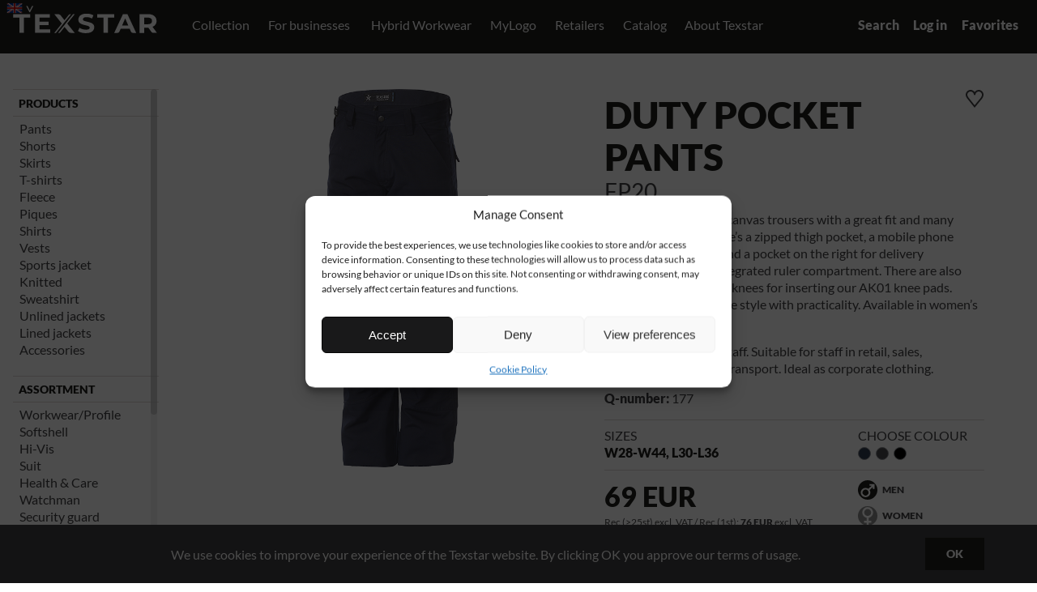

--- FILE ---
content_type: text/html; charset=UTF-8
request_url: https://texstar.se/en/produkt/pants/duty-pocket-pants-fp20/
body_size: 262995
content:
<!doctype html>
<html class="no-js" lang="en">
	<head>
  	<meta charset="utf-8">
    <meta http-equiv="X-UA-Compatible" content="IE=edge,chrome=1">
    <script>(function(html){html.className = html.className.replace(/\bno-js\b/,'js')})(document.documentElement);</script>
<meta name='robots' content='index, follow, max-image-preview:large, max-snippet:-1, max-video-preview:-1' />
<link rel="alternate" href="https://texstar.se/produkt/byxor/fp20-duty-pocket-pants/" hreflang="sv" />
<link rel="alternate" href="https://texstar.se/en/produkt/pants/duty-pocket-pants-fp20/" hreflang="en" />
<link rel="alternate" href="https://texstar.se/fi/produkt/housut/duty-pocket-pants-fp20-2/" hreflang="fi" />
<link rel="alternate" href="https://texstar.se/no/produkt/bukser/duty-pocket-pants-fp20-3/" hreflang="nb" />

	<!-- This site is optimized with the Yoast SEO plugin v26.5 - https://yoast.com/wordpress/plugins/seo/ -->
	<title>Duty Pocket Pants - FP20 - Texstar</title>
	<link rel="canonical" href="https://texstar.se/en/produkt/pants/duty-pocket-pants-fp20/" />
	<meta property="og:locale" content="en_GB" />
	<meta property="og:locale:alternate" content="sv_SE" />
	<meta property="og:locale:alternate" content="fi_FI" />
	<meta property="og:locale:alternate" content="nb_NO" />
	<meta property="og:type" content="article" />
	<meta property="og:title" content="Duty Pocket Pants - FP20 - Texstar" />
	<meta property="og:url" content="https://texstar.se/en/produkt/pants/duty-pocket-pants-fp20/" />
	<meta property="og:site_name" content="Texstar" />
	<meta property="article:modified_time" content="2025-09-09T16:42:53+00:00" />
	<meta property="og:image" content="https://texstar.se/wp-content/uploads/2017/05/FP20-177-89003.png" />
	<meta property="og:image:width" content="1920" />
	<meta property="og:image:height" content="1080" />
	<meta property="og:image:type" content="image/jpeg" />
	<meta name="twitter:card" content="summary_large_image" />
	<script type="application/ld+json" class="yoast-schema-graph">{"@context":"https://schema.org","@graph":[{"@type":"WebPage","@id":"https://texstar.se/en/produkt/pants/duty-pocket-pants-fp20/","url":"https://texstar.se/en/produkt/pants/duty-pocket-pants-fp20/","name":"Duty Pocket Pants - FP20 - Texstar","isPartOf":{"@id":"https://texstar.se/en/#website"},"datePublished":"2018-01-12T12:34:12+00:00","dateModified":"2025-09-09T16:42:53+00:00","breadcrumb":{"@id":"https://texstar.se/en/produkt/pants/duty-pocket-pants-fp20/#breadcrumb"},"inLanguage":"en-GB","potentialAction":[{"@type":"ReadAction","target":["https://texstar.se/en/produkt/pants/duty-pocket-pants-fp20/"]}]},{"@type":"BreadcrumbList","@id":"https://texstar.se/en/produkt/pants/duty-pocket-pants-fp20/#breadcrumb","itemListElement":[{"@type":"ListItem","position":1,"name":"Home","item":"https://texstar.se/en/"},{"@type":"ListItem","position":2,"name":"Produkt","item":"https://texstar.se/en/produkt/%produktkategori%/"},{"@type":"ListItem","position":3,"name":"Duty Pocket Pants &#8211; FP20"}]},{"@type":"WebSite","@id":"https://texstar.se/en/#website","url":"https://texstar.se/en/","name":"Texstar","description":"Fusion Wear","potentialAction":[{"@type":"SearchAction","target":{"@type":"EntryPoint","urlTemplate":"https://texstar.se/en/?s={search_term_string}"},"query-input":{"@type":"PropertyValueSpecification","valueRequired":true,"valueName":"search_term_string"}}],"inLanguage":"en-GB"}]}</script>
	<!-- / Yoast SEO plugin. -->


<link rel="alternate" type="application/rss+xml" title="Texstar &raquo; Feed" href="https://texstar.se/en/feed/" />
<link rel="alternate" type="application/rss+xml" title="Texstar &raquo; Comments Feed" href="https://texstar.se/en/comments/feed/" />
<link rel="alternate" title="oEmbed (JSON)" type="application/json+oembed" href="https://texstar.se/wp-json/oembed/1.0/embed?url=https%3A%2F%2Ftexstar.se%2Fen%2Fprodukt%2Fpants%2Fduty-pocket-pants-fp20%2F&#038;lang=en" />
<link rel="alternate" title="oEmbed (XML)" type="text/xml+oembed" href="https://texstar.se/wp-json/oembed/1.0/embed?url=https%3A%2F%2Ftexstar.se%2Fen%2Fprodukt%2Fpants%2Fduty-pocket-pants-fp20%2F&#038;format=xml&#038;lang=en" />
<style id='wp-img-auto-sizes-contain-inline-css' type='text/css'>
img:is([sizes=auto i],[sizes^="auto," i]){contain-intrinsic-size:3000px 1500px}
/*# sourceURL=wp-img-auto-sizes-contain-inline-css */
</style>
<style id='wp-emoji-styles-inline-css' type='text/css'>

	img.wp-smiley, img.emoji {
		display: inline !important;
		border: none !important;
		box-shadow: none !important;
		height: 1em !important;
		width: 1em !important;
		margin: 0 0.07em !important;
		vertical-align: -0.1em !important;
		background: none !important;
		padding: 0 !important;
	}
/*# sourceURL=wp-emoji-styles-inline-css */
</style>
<style id='wp-block-library-inline-css' type='text/css'>
:root{--wp-block-synced-color:#7a00df;--wp-block-synced-color--rgb:122,0,223;--wp-bound-block-color:var(--wp-block-synced-color);--wp-editor-canvas-background:#ddd;--wp-admin-theme-color:#007cba;--wp-admin-theme-color--rgb:0,124,186;--wp-admin-theme-color-darker-10:#006ba1;--wp-admin-theme-color-darker-10--rgb:0,107,160.5;--wp-admin-theme-color-darker-20:#005a87;--wp-admin-theme-color-darker-20--rgb:0,90,135;--wp-admin-border-width-focus:2px}@media (min-resolution:192dpi){:root{--wp-admin-border-width-focus:1.5px}}.wp-element-button{cursor:pointer}:root .has-very-light-gray-background-color{background-color:#eee}:root .has-very-dark-gray-background-color{background-color:#313131}:root .has-very-light-gray-color{color:#eee}:root .has-very-dark-gray-color{color:#313131}:root .has-vivid-green-cyan-to-vivid-cyan-blue-gradient-background{background:linear-gradient(135deg,#00d084,#0693e3)}:root .has-purple-crush-gradient-background{background:linear-gradient(135deg,#34e2e4,#4721fb 50%,#ab1dfe)}:root .has-hazy-dawn-gradient-background{background:linear-gradient(135deg,#faaca8,#dad0ec)}:root .has-subdued-olive-gradient-background{background:linear-gradient(135deg,#fafae1,#67a671)}:root .has-atomic-cream-gradient-background{background:linear-gradient(135deg,#fdd79a,#004a59)}:root .has-nightshade-gradient-background{background:linear-gradient(135deg,#330968,#31cdcf)}:root .has-midnight-gradient-background{background:linear-gradient(135deg,#020381,#2874fc)}:root{--wp--preset--font-size--normal:16px;--wp--preset--font-size--huge:42px}.has-regular-font-size{font-size:1em}.has-larger-font-size{font-size:2.625em}.has-normal-font-size{font-size:var(--wp--preset--font-size--normal)}.has-huge-font-size{font-size:var(--wp--preset--font-size--huge)}.has-text-align-center{text-align:center}.has-text-align-left{text-align:left}.has-text-align-right{text-align:right}.has-fit-text{white-space:nowrap!important}#end-resizable-editor-section{display:none}.aligncenter{clear:both}.items-justified-left{justify-content:flex-start}.items-justified-center{justify-content:center}.items-justified-right{justify-content:flex-end}.items-justified-space-between{justify-content:space-between}.screen-reader-text{border:0;clip-path:inset(50%);height:1px;margin:-1px;overflow:hidden;padding:0;position:absolute;width:1px;word-wrap:normal!important}.screen-reader-text:focus{background-color:#ddd;clip-path:none;color:#444;display:block;font-size:1em;height:auto;left:5px;line-height:normal;padding:15px 23px 14px;text-decoration:none;top:5px;width:auto;z-index:100000}html :where(.has-border-color){border-style:solid}html :where([style*=border-top-color]){border-top-style:solid}html :where([style*=border-right-color]){border-right-style:solid}html :where([style*=border-bottom-color]){border-bottom-style:solid}html :where([style*=border-left-color]){border-left-style:solid}html :where([style*=border-width]){border-style:solid}html :where([style*=border-top-width]){border-top-style:solid}html :where([style*=border-right-width]){border-right-style:solid}html :where([style*=border-bottom-width]){border-bottom-style:solid}html :where([style*=border-left-width]){border-left-style:solid}html :where(img[class*=wp-image-]){height:auto;max-width:100%}:where(figure){margin:0 0 1em}html :where(.is-position-sticky){--wp-admin--admin-bar--position-offset:var(--wp-admin--admin-bar--height,0px)}@media screen and (max-width:600px){html :where(.is-position-sticky){--wp-admin--admin-bar--position-offset:0px}}

/*# sourceURL=wp-block-library-inline-css */
</style><style id='global-styles-inline-css' type='text/css'>
:root{--wp--preset--aspect-ratio--square: 1;--wp--preset--aspect-ratio--4-3: 4/3;--wp--preset--aspect-ratio--3-4: 3/4;--wp--preset--aspect-ratio--3-2: 3/2;--wp--preset--aspect-ratio--2-3: 2/3;--wp--preset--aspect-ratio--16-9: 16/9;--wp--preset--aspect-ratio--9-16: 9/16;--wp--preset--color--black: #000000;--wp--preset--color--cyan-bluish-gray: #abb8c3;--wp--preset--color--white: #ffffff;--wp--preset--color--pale-pink: #f78da7;--wp--preset--color--vivid-red: #cf2e2e;--wp--preset--color--luminous-vivid-orange: #ff6900;--wp--preset--color--luminous-vivid-amber: #fcb900;--wp--preset--color--light-green-cyan: #7bdcb5;--wp--preset--color--vivid-green-cyan: #00d084;--wp--preset--color--pale-cyan-blue: #8ed1fc;--wp--preset--color--vivid-cyan-blue: #0693e3;--wp--preset--color--vivid-purple: #9b51e0;--wp--preset--gradient--vivid-cyan-blue-to-vivid-purple: linear-gradient(135deg,rgb(6,147,227) 0%,rgb(155,81,224) 100%);--wp--preset--gradient--light-green-cyan-to-vivid-green-cyan: linear-gradient(135deg,rgb(122,220,180) 0%,rgb(0,208,130) 100%);--wp--preset--gradient--luminous-vivid-amber-to-luminous-vivid-orange: linear-gradient(135deg,rgb(252,185,0) 0%,rgb(255,105,0) 100%);--wp--preset--gradient--luminous-vivid-orange-to-vivid-red: linear-gradient(135deg,rgb(255,105,0) 0%,rgb(207,46,46) 100%);--wp--preset--gradient--very-light-gray-to-cyan-bluish-gray: linear-gradient(135deg,rgb(238,238,238) 0%,rgb(169,184,195) 100%);--wp--preset--gradient--cool-to-warm-spectrum: linear-gradient(135deg,rgb(74,234,220) 0%,rgb(151,120,209) 20%,rgb(207,42,186) 40%,rgb(238,44,130) 60%,rgb(251,105,98) 80%,rgb(254,248,76) 100%);--wp--preset--gradient--blush-light-purple: linear-gradient(135deg,rgb(255,206,236) 0%,rgb(152,150,240) 100%);--wp--preset--gradient--blush-bordeaux: linear-gradient(135deg,rgb(254,205,165) 0%,rgb(254,45,45) 50%,rgb(107,0,62) 100%);--wp--preset--gradient--luminous-dusk: linear-gradient(135deg,rgb(255,203,112) 0%,rgb(199,81,192) 50%,rgb(65,88,208) 100%);--wp--preset--gradient--pale-ocean: linear-gradient(135deg,rgb(255,245,203) 0%,rgb(182,227,212) 50%,rgb(51,167,181) 100%);--wp--preset--gradient--electric-grass: linear-gradient(135deg,rgb(202,248,128) 0%,rgb(113,206,126) 100%);--wp--preset--gradient--midnight: linear-gradient(135deg,rgb(2,3,129) 0%,rgb(40,116,252) 100%);--wp--preset--font-size--small: 13px;--wp--preset--font-size--medium: 20px;--wp--preset--font-size--large: 36px;--wp--preset--font-size--x-large: 42px;--wp--preset--spacing--20: 0.44rem;--wp--preset--spacing--30: 0.67rem;--wp--preset--spacing--40: 1rem;--wp--preset--spacing--50: 1.5rem;--wp--preset--spacing--60: 2.25rem;--wp--preset--spacing--70: 3.38rem;--wp--preset--spacing--80: 5.06rem;--wp--preset--shadow--natural: 6px 6px 9px rgba(0, 0, 0, 0.2);--wp--preset--shadow--deep: 12px 12px 50px rgba(0, 0, 0, 0.4);--wp--preset--shadow--sharp: 6px 6px 0px rgba(0, 0, 0, 0.2);--wp--preset--shadow--outlined: 6px 6px 0px -3px rgb(255, 255, 255), 6px 6px rgb(0, 0, 0);--wp--preset--shadow--crisp: 6px 6px 0px rgb(0, 0, 0);}:where(.is-layout-flex){gap: 0.5em;}:where(.is-layout-grid){gap: 0.5em;}body .is-layout-flex{display: flex;}.is-layout-flex{flex-wrap: wrap;align-items: center;}.is-layout-flex > :is(*, div){margin: 0;}body .is-layout-grid{display: grid;}.is-layout-grid > :is(*, div){margin: 0;}:where(.wp-block-columns.is-layout-flex){gap: 2em;}:where(.wp-block-columns.is-layout-grid){gap: 2em;}:where(.wp-block-post-template.is-layout-flex){gap: 1.25em;}:where(.wp-block-post-template.is-layout-grid){gap: 1.25em;}.has-black-color{color: var(--wp--preset--color--black) !important;}.has-cyan-bluish-gray-color{color: var(--wp--preset--color--cyan-bluish-gray) !important;}.has-white-color{color: var(--wp--preset--color--white) !important;}.has-pale-pink-color{color: var(--wp--preset--color--pale-pink) !important;}.has-vivid-red-color{color: var(--wp--preset--color--vivid-red) !important;}.has-luminous-vivid-orange-color{color: var(--wp--preset--color--luminous-vivid-orange) !important;}.has-luminous-vivid-amber-color{color: var(--wp--preset--color--luminous-vivid-amber) !important;}.has-light-green-cyan-color{color: var(--wp--preset--color--light-green-cyan) !important;}.has-vivid-green-cyan-color{color: var(--wp--preset--color--vivid-green-cyan) !important;}.has-pale-cyan-blue-color{color: var(--wp--preset--color--pale-cyan-blue) !important;}.has-vivid-cyan-blue-color{color: var(--wp--preset--color--vivid-cyan-blue) !important;}.has-vivid-purple-color{color: var(--wp--preset--color--vivid-purple) !important;}.has-black-background-color{background-color: var(--wp--preset--color--black) !important;}.has-cyan-bluish-gray-background-color{background-color: var(--wp--preset--color--cyan-bluish-gray) !important;}.has-white-background-color{background-color: var(--wp--preset--color--white) !important;}.has-pale-pink-background-color{background-color: var(--wp--preset--color--pale-pink) !important;}.has-vivid-red-background-color{background-color: var(--wp--preset--color--vivid-red) !important;}.has-luminous-vivid-orange-background-color{background-color: var(--wp--preset--color--luminous-vivid-orange) !important;}.has-luminous-vivid-amber-background-color{background-color: var(--wp--preset--color--luminous-vivid-amber) !important;}.has-light-green-cyan-background-color{background-color: var(--wp--preset--color--light-green-cyan) !important;}.has-vivid-green-cyan-background-color{background-color: var(--wp--preset--color--vivid-green-cyan) !important;}.has-pale-cyan-blue-background-color{background-color: var(--wp--preset--color--pale-cyan-blue) !important;}.has-vivid-cyan-blue-background-color{background-color: var(--wp--preset--color--vivid-cyan-blue) !important;}.has-vivid-purple-background-color{background-color: var(--wp--preset--color--vivid-purple) !important;}.has-black-border-color{border-color: var(--wp--preset--color--black) !important;}.has-cyan-bluish-gray-border-color{border-color: var(--wp--preset--color--cyan-bluish-gray) !important;}.has-white-border-color{border-color: var(--wp--preset--color--white) !important;}.has-pale-pink-border-color{border-color: var(--wp--preset--color--pale-pink) !important;}.has-vivid-red-border-color{border-color: var(--wp--preset--color--vivid-red) !important;}.has-luminous-vivid-orange-border-color{border-color: var(--wp--preset--color--luminous-vivid-orange) !important;}.has-luminous-vivid-amber-border-color{border-color: var(--wp--preset--color--luminous-vivid-amber) !important;}.has-light-green-cyan-border-color{border-color: var(--wp--preset--color--light-green-cyan) !important;}.has-vivid-green-cyan-border-color{border-color: var(--wp--preset--color--vivid-green-cyan) !important;}.has-pale-cyan-blue-border-color{border-color: var(--wp--preset--color--pale-cyan-blue) !important;}.has-vivid-cyan-blue-border-color{border-color: var(--wp--preset--color--vivid-cyan-blue) !important;}.has-vivid-purple-border-color{border-color: var(--wp--preset--color--vivid-purple) !important;}.has-vivid-cyan-blue-to-vivid-purple-gradient-background{background: var(--wp--preset--gradient--vivid-cyan-blue-to-vivid-purple) !important;}.has-light-green-cyan-to-vivid-green-cyan-gradient-background{background: var(--wp--preset--gradient--light-green-cyan-to-vivid-green-cyan) !important;}.has-luminous-vivid-amber-to-luminous-vivid-orange-gradient-background{background: var(--wp--preset--gradient--luminous-vivid-amber-to-luminous-vivid-orange) !important;}.has-luminous-vivid-orange-to-vivid-red-gradient-background{background: var(--wp--preset--gradient--luminous-vivid-orange-to-vivid-red) !important;}.has-very-light-gray-to-cyan-bluish-gray-gradient-background{background: var(--wp--preset--gradient--very-light-gray-to-cyan-bluish-gray) !important;}.has-cool-to-warm-spectrum-gradient-background{background: var(--wp--preset--gradient--cool-to-warm-spectrum) !important;}.has-blush-light-purple-gradient-background{background: var(--wp--preset--gradient--blush-light-purple) !important;}.has-blush-bordeaux-gradient-background{background: var(--wp--preset--gradient--blush-bordeaux) !important;}.has-luminous-dusk-gradient-background{background: var(--wp--preset--gradient--luminous-dusk) !important;}.has-pale-ocean-gradient-background{background: var(--wp--preset--gradient--pale-ocean) !important;}.has-electric-grass-gradient-background{background: var(--wp--preset--gradient--electric-grass) !important;}.has-midnight-gradient-background{background: var(--wp--preset--gradient--midnight) !important;}.has-small-font-size{font-size: var(--wp--preset--font-size--small) !important;}.has-medium-font-size{font-size: var(--wp--preset--font-size--medium) !important;}.has-large-font-size{font-size: var(--wp--preset--font-size--large) !important;}.has-x-large-font-size{font-size: var(--wp--preset--font-size--x-large) !important;}
/*# sourceURL=global-styles-inline-css */
</style>

<style id='classic-theme-styles-inline-css' type='text/css'>
/*! This file is auto-generated */
.wp-block-button__link{color:#fff;background-color:#32373c;border-radius:9999px;box-shadow:none;text-decoration:none;padding:calc(.667em + 2px) calc(1.333em + 2px);font-size:1.125em}.wp-block-file__button{background:#32373c;color:#fff;text-decoration:none}
/*# sourceURL=/wp-includes/css/classic-themes.min.css */
</style>
<link rel='stylesheet' id='cmplz-general-css' href='https://texstar.se/wp-content/plugins/complianz-gdpr/assets/css/cookieblocker.min.css?ver=1765639995' type='text/css' media='all' />
<link rel="https://api.w.org/" href="https://texstar.se/wp-json/" /><link rel="EditURI" type="application/rsd+xml" title="RSD" href="https://texstar.se/xmlrpc.php?rsd" />
<meta name="generator" content="WordPress 6.9" />
<link rel='shortlink' href='https://texstar.se/?p=8390' />
			<style>.cmplz-hidden {
					display: none !important;
				}</style><style type="text/css">.recentcomments a{display:inline !important;padding:0 !important;margin:0 !important;}</style>        <link rel='stylesheet' id='cmplz-document-css' href='https://texstar.se/wp-content/plugins/complianz-gdpr/assets/css/document.min.css?ver=1717859017' type='text/css' media='all' />
            <meta name="viewport" content="width=device-width">
        <meta name="facebook-domain-verification" content="6nz6hdhbh61b1kyl54bx9apf5ri51s" />
                    <script type="application/ld+json">
{
            "@context":"https://schema.org",
            "@type":"Product",
            "productID":"FP20189008900",
            "name":"Duty Pocket Pants",
            "description":"Duty Pocket Pants Navy",
            "url":"https://texstar.se/en/produkt/pants/duty-pocket-pants-fp20/?color=8900",
            "image":"https://texstar.se/wp-content/uploads/2017/05/FP20-177-89003.png",
            "color":"Navy",
            "brand":"Texstar",
            "category":"204",
            "offers": [
                {
                    "@type": "Offer",
                    "price": "831",
                    "priceCurrency": "SEK",
                    "itemCondition": "https://schema.org/NewCondition",
                    "availability": "https://schema.org/InStock"
                }
            ],
            "additionalProperty": [{
                "@type": "PropertyValue",
                "propertyID": "10",
                "value": "Byxor"
            }]
        }
</script>
                    


        <link rel="preconnect" href=https://fonts.googleapis.com>
        <link rel="preconnect" href=https://fonts.gstatic.com crossorigin>
        <link href=https://fonts.googleapis.com/css2?family=Crimson+Text:wght@400;700&family=Work+Sans:wght@400;700&display=swap rel="stylesheet">


        

                                <!--CSS-->
                        <link href="https://texstar.se/css/screen-prefix-dev.css?v=1760611680" media="screen, projection" rel="stylesheet" type="text/css" />

                        
        <link href="https://texstar.se/js/vendor/tinymce479/js/tinymce/skins/lightgray/skin.min.css" media="screen, projection" rel="stylesheet" type="text/css" />
	 
	            <style>
                .texstar-productgallery-new{
                    background-color: #444d62;
                }
                .texstar-productgallery-outlet{
                    background-color: #eb464a;
                }
            </style>
            
	
	<!--<link href="https://texstar.se/css/fontfile.css" media="screen, projection" rel="stylesheet" type="text/css" />-->
	<!--<link href="https://texstar.se/css/screen-mq-prefix.css" media="screen, projection" rel="stylesheet" type="text/css" />-->

    <!--[if lt IE 9]>
        <link href="https://texstar.se/css/ltie9.css" rel="stylesheet" type="text/css">
    <![endif]-->

    <!--[if gt IE 8]>
    	<link href="https://texstar.se/css/ie9.css" rel="stylesheet" type="text/css">
    <![endif]-->

	<!--SELECTIVIZR-->
        <!--[if (gte IE 6)&(lte IE 8)]>
          <script type="text/javascript" src="https://texstar.se/js/vendor/selectivizr/selectivizr2.js"></script>
          <noscript><link rel="stylesheet" href="https://texstar.se/css/ltie9.css" /></noscript>
        <![endif]-->
		  <link href="https://texstar.se/css/chrome-mac.css?v=3" rel="stylesheet" type="text/css">
	  
        <script>

            let consent_ads = 'denied';
            let consent_stats = 'denied';

            
            console.log('consent_ads', consent_ads);
            console.log('consent_stats', consent_stats);

            window.dataLayer = window.dataLayer || [];
            function gtag(){dataLayer.push(arguments);}


            gtag('consent', 'default', {
                'ad_storage': consent_ads,
                'ad_user_data': consent_ads,
                'ad_personalization': consent_ads,
                'analytics_storage': consent_stats
            });

        </script>


        <!-- Google Tag Manager -->
        <script>(function(w,d,s,l,i){w[l]=w[l]||[];w[l].push({'gtm.start':
                    new Date().getTime(),event:'gtm.js'});var f=d.getElementsByTagName(s)[0],
                j=d.createElement(s),dl=l!='dataLayer'?'&l='+l:'';j.async=true;j.src=
                'https://www.googletagmanager.com/gtm.js?id='+i+dl;f.parentNode.insertBefore(j,f);
            })(window,document,'script','dataLayer','GTM-KN26CRC');</script>
        <!-- End Google Tag Manager -->

        <script>
            //consentGrantedAdStorage();
            function consentGrantedAdStorage() {
                console.log('update_gd');
                gtag('consent', 'update', {
                    'ad_storage': 'granted'
                });
            }
        </script>


        
	
		<style>
			 	.hide-always{
			 		display: none !important;
			 	}
			 	
		</style>
		
    <!--modernizr-->
    <script src="https://texstar.se/js/vendor/modernizer/modernizr-2.6.2-respond-1.1.0.min.js"></script>

	<!--picturefill-->
  	<script>
	    // Picture element HTML5 shiv
	    document.createElement( "picture" );
  	</script>
  	<script src="https://texstar.se/js/vendor/picturefill/picturefill.min.js" async></script>

	
	
	<link href="https://texstar.se/css/lightbox.css" rel="stylesheet" />   


        <link rel="apple-touch-icon" sizes="180x180" href="https://texstar.se/favicons/apple-touch-icon.png">
        <link rel="icon" type="image/png" sizes="32x32" href="https://texstar.se/favicons/favicon-32x32.png">
        <link rel="icon" type="image/png" sizes="16x16" href="https://texstar.se/favicons/favicon-16x16.png">
        <link rel="manifest" href="https://texstar.se/favicons/site.webmanifest">
        <link rel="mask-icon" href="https://texstar.se/favicons/safari-pinned-tab.svg" color="#1d1d1b">
        <link rel="shortcut icon" href="https://texstar.se/favicons/favicon.ico">
        <meta name="msapplication-TileColor" content="#1d1d1b">
        <meta name="msapplication-config" content="https://texstar.se/favicons/browserconfig.xml">
        <meta name="theme-color" content="#ffffff">




              <script src="https://texstar.se/js/vendor/svg4everybody/svg4everybody.legacy.js"></script>
	  <script>
		  svg4everybody();
	  </script>

        
    

        

<!-- Facebook Pixel Code -->
<script>
!function(f,b,e,v,n,t,s)
{if(f.fbq)return;n=f.fbq=function(){n.callMethod?
n.callMethod.apply(n,arguments):n.queue.push(arguments)};
if(!f._fbq)f._fbq=n;n.push=n;n.loaded=!0;n.version='2.0';
n.queue=[];t=b.createElement(e);t.async=!0;
t.src=v;s=b.getElementsByTagName(e)[0];
s.parentNode.insertBefore(t,s)}(window,document,'script',
'https://connect.facebook.net/en_US/fbevents.js');
fbq('init', '851437918525192'); 
fbq('track', 'PageView');
</script>
<noscript>
<img height="1" width="1" 
src="https://www.facebook.com/tr?id=851437918525192&ev=PageView
&noscript=1"/>
</noscript>
<!-- End Facebook Pixel Code -->


    
</head>

<body>

<!-- Google Tag Manager (noscript) -->
<noscript><iframe src="https://www.googletagmanager.com/ns.html?id=GTM-KN26CRC"
                  height="0" width="0" style="display:none;visibility:hidden"></iframe></noscript>
<!-- End Google Tag Manager (noscript) -->



    <div class="container ">

        
    <!--START MENU-->
    <div class="menu-fixed" >
        <div class=" wrapper">
                            <figure  class="company-logo">

                    
                    <a href="https://texstar.se/en/" title="Texstar"><div class="company-logo-holder " ></div></a>

                </figure><!--company-logo-->

                			
			<!--START icons-->
						 
			    <a class="textstar-menuicon-search" title="sök"><span class="texstar-menuicon-info">Search</span></a>
			 
			 			    
			<!--END icons-->
			
			
            <div class="mainNav">
                <div class="centerContent">
                    <!--<label class="btnToggle" for="toggle" onclick><div class="menu-icon"><img src="img/svg/menu-burger-compressor.svg"/></div></label>-->
                    <label class="btnToggle" for="toggle" onclick>
                        <div class="menu-icon">
                                                            <svg class="svg-menu" xmlns="http://www.w3.org/2000/svg" xml:space="preserve" viewBox="0 0 32 18" version="1.1" y="0px" x="0px" xmlns:xlink="http://www.w3.org/1999/xlink" enable-background="new 0 0 32 18">
											<g class="svgmenu">
                                                <rect width="32" height="2"/>
                                                <rect y="4" width="32" height="2"/>
                                                <rect y="8" width="32" height="2"/>
                                                <rect y="12" width="32" height="2"/>
                                                <rect y="16" width="32" height="2"/>
                                            </g>
										</svg>
                                                            <div class="fallback-svgmenu"></div>
                        </div>
                    </label>
                    <input id="toggle" type="checkbox" />

                    <nav>

                        <ul id="nav" class="scrollbar-inner">

                            
    <li class="submenu-bg submenu-hasmega"><a href="https://texstar.se/en/collection/" title="Collection" class="after-submenu">Collection</a><a href="" title="" class="contains-sub btn-plus">+ </a>

        <ul class="submenu megamenu">
            <!--visas på stora skärmar-->
            <li class="megamenu-largescreen">
                <div class="wrapper megamenu-flexwrap">
                    <div class="col-33">
                                                <p class="megamenu-h2">Categories</p>
        
                                <div class="wrapper">
                    <ul class="megamenu-lvl4 col-50">
                                                    <li><a href="https://texstar.se/en/produktkategori/accessories/">Accessories</a></li>
                                                        <li><a href="https://texstar.se/en/produktkategori/fleece-en/">Fleece</a></li>
                                                        <li><a href="https://texstar.se/en/produktkategori/jacket/">Jacket</a></li>
                                                        <li><a href="https://texstar.se/en/produktkategori/knitted/">Knitted</a></li>
                                                        <li><a href="https://texstar.se/en/produktkategori/lined-jackets/">Lined jackets</a></li>
                                                        <li><a href="https://texstar.se/en/produktkategori/pants/">Pants</a></li>
                                                        <li><a href="https://texstar.se/en/produktkategori/piques/">Piques</a></li>
                                                </ul>

                    <ul class="megamenu-lvl4 col-50">
                                                    <li><a href="https://texstar.se/en/produktkategori/shirts/">Shirts</a></li>
                                                        <li><a href="https://texstar.se/en/produktkategori/suit/">Suit</a></li>
                                                        <li><a href="https://texstar.se/en/produktkategori/skirts/">Skirts</a></li>
                                                        <li><a href="https://texstar.se/en/produktkategori/sweatshirt-en/">Sweatshirt</a></li>
                                                        <li><a href="https://texstar.se/en/produktkategori/t-shirts-en/">T-shirts</a></li>
                                                        <li><a href="https://texstar.se/en/produktkategori/unlined-jackets/">Unlined jackets</a></li>
                                                        <li><a href="https://texstar.se/en/produktkategori/vests/">Vests</a></li>
                                                </ul>
                </div>
                                    </div><!--col-33-->

                    <div class="col-33">
                                                <p class="megamenu-h2">Collections</p>
                        <ul class="megamenu-lvl4">
                                            <li><a href="https://texstar.se/en/produktkategori/hi-vis/">Hi-Vis</a></li>
                                                <li><a href="https://texstar.se/en/produktkategori/security-guards/">Security Guards</a></li>
                                                <li><a href="https://texstar.se/en/produktkategori/softshell-en/">Softshell</a></li>
                                                <li><a href="https://texstar.se/en/produktkategori/work-profile/">Work/Profile</a></li>
                                        </ul>
                                    </div><!--col-33-->


                    <div class="col-33">
                                        <div class="wrapper megamenu-infowrapper">
                            <p class="megamenu-h2">Need help?</p>
                            <p>Do you have questions about a particular product, or are you going to produce a special collection for the company? Contact our sales staff and they will help you!</p>
                                            <div class="megamenu-btn-wrapper">
                            <a href="https://texstar.se/en/contact/" class="texstar-btn-filled texstar-btn-filled-small">Contact</a>
                        </div>
                                        </div>
                                    </div><!--col-33-->

                </div><!--wrapper-->
            </li><!--megamenu-largescreen-->

            <li class="submenu-bg megamenu-smallscreen"><a>Categories</a><a href="" title="" class="contains-sub btn-plus">+ </a><ul class="submenu">                                <li><a href="https://texstar.se/en/produktkategori/accessories/">Accessories</a></li>
                                                                <li><a href="https://texstar.se/en/produktkategori/fleece-en/">Fleece</a></li>
                                                                <li><a href="https://texstar.se/en/produktkategori/jacket/">Jacket</a></li>
                                                                <li><a href="https://texstar.se/en/produktkategori/knitted/">Knitted</a></li>
                                                                <li><a href="https://texstar.se/en/produktkategori/lined-jackets/">Lined jackets</a></li>
                                                                <li><a href="https://texstar.se/en/produktkategori/pants/">Pants</a></li>
                                                                <li><a href="https://texstar.se/en/produktkategori/piques/">Piques</a></li>
                                                                <li><a href="https://texstar.se/en/produktkategori/shirts/">Shirts</a></li>
                                                                <li><a href="https://texstar.se/en/produktkategori/suit/">Suit</a></li>
                                                                <li><a href="https://texstar.se/en/produktkategori/skirts/">Skirts</a></li>
                                                                <li><a href="https://texstar.se/en/produktkategori/sweatshirt-en/">Sweatshirt</a></li>
                                                                <li><a href="https://texstar.se/en/produktkategori/t-shirts-en/">T-shirts</a></li>
                                                                <li><a href="https://texstar.se/en/produktkategori/unlined-jackets/">Unlined jackets</a></li>
                                                                <li><a href="https://texstar.se/en/produktkategori/vests/">Vests</a></li>
                                </ul></li><li class="submenu-bg megamenu-smallscreen"><a>Collections</a><a href="" title="" class="contains-sub btn-plus">+ </a><ul class="submenu">                                <li><a href="https://texstar.se/en/produktkategori/hi-vis/">Hi-Vis</a></li>
                                                                <li><a href="https://texstar.se/en/produktkategori/security-guards/">Security Guards</a></li>
                                                                <li><a href="https://texstar.se/en/produktkategori/softshell-en/">Softshell</a></li>
                                                                <li><a href="https://texstar.se/en/produktkategori/work-profile/">Work/Profile</a></li>
                                </ul></li>


        </ul>
    </li>



    
														<li class="submenu-bg  "><a class="safari-submenu-bg-a" href="https://texstar.se/en/for-businesses/" title="For businesses">For businesses</a><a href="" title="" class="contains-sub btn-plus">+ </a>
													<ul class="submenu"><li class=""><a href="https://texstar.se/en/for-businesses/unique-web-shop/" title="Unique web shop">Unique web shop</a></li><li class=""><a href="https://texstar.se/en/for-businesses/branding/" title="Branding">Branding</a></li><li class=""><a href="https://texstar.se/en/for-businesses/logistics/" title="Logistics">Logistics</a></li><li class=""><a href="https://texstar.se/en/for-businesses/branding/try-mylogo/" title="Try MyLogo">Try MyLogo</a></li><li class=""><a href="https://texstar.se/en/the-texstar-way-2/custom-made/" title="Custom made">Custom made</a></li></ul>
													</li>
													
														<li class="nosub "><a href="https://texstar.se/en/hybrid-workwear-eng/" title="Hybrid Workwear" class="after-submenu">Hybrid Workwear</a></li>
														<li class="nosub "><a href="https://texstar.se/en/minlogo-2/" title="MyLogo" class="after-submenu">MyLogo</a></li>
														<li class="nosub "><a href="https://texstar.se/en/retailers/" title="Retailers" class="after-submenu">Retailers</a></li>
														<li class="submenu-bg  "><a class="after-submenu safari-submenu-bg-a" href="https://texstar.se/en/catalog/" title="Catalog">Catalog</a><a href="" title="" class="contains-sub btn-plus">+ </a>
													<ul class="submenu"><li class=""><a href="https://texstar.se/en/catalog/" title="English">English</a></li><li class=""><a href="https://texstar.se/en/catalog-dutch/" title="Dutch">Dutch</a></li><li class=""><a href="https://texstar.se/katalog/" title="Swedish">Swedish</a></li><li class=""><a href="https://texstar.se/fi/katalogi/" title="Finnish">Finnish</a></li><li class=""><a href="https://texstar.se/no/katalog-no/" title="Norwegian">Norwegian</a></li></ul>
													</li>
													
														<li class="submenu-bg  "><a class="after-submenu safari-submenu-bg-a" href="https://texstar.se/en/about-texstar/" title="About Texstar">About Texstar</a><a href="" title="" class="contains-sub btn-plus">+ </a>
													<ul class="submenu"><li class=""><a href="https://texstar.se/en/for-businesses/logistics/" title="Logistics">Logistics</a></li><li class=""><a href="https://texstar.se/en/the-texstar-way-2/profiling/" title="Profiling">Profiling</a></li><li class=""><a href="https://texstar.se/en/the-texstar-way-2/custom-made/" title="Custom made">Custom made</a></li><li class=""><a href="https://texstar.se/en/about-texstar/quality/" title="Quality">Quality</a></li><li class=""><a href="https://texstar.se/en/about-texstar/sustainability/" title="Sustainability">Sustainability</a></li><li class=""><a href="https://texstar.se/en/news/" title="News">News</a></li></ul>
													</li>
													
														<li class="nosub "><a href="https://texstar.se/en/contact/" title="Contact" class="after-submenu">Contact</a></li>
                            
                            <!--språkval-->
                            <li class="submenu-bg hide-above-960">
                                <a title="Språkval" class="after-submenu">Language</a>
                                <a href="" title="" class="contains-sub btn-plus">+ </a>
                                <ul class="submenu">
                                    <li>
                                        <a href="https://texstar.se/produkt/byxor/fp20-duty-pocket-pants/"><img src="https://texstar.se/images/flag-sweden.png" width="64" height="64" alt="flagga Sverige" class="texstar-nav-flag"/> Svenska</a>
                                    </li>
                                    <li>
                                        <a href="https://texstar.se/fi/produkt/housut/duty-pocket-pants-fp20-2/"><img src="https://texstar.se/images/flag-finland.png" width="64" height="64" alt="flagga Finland" class="texstar-nav-flag"/>Finska</a>
                                    </li>
                                    <li>
                                        <a href="https://texstar.se/no/produkt/bukser/duty-pocket-pants-fp20-3/"><img src="https://texstar.se/images/NO.png" width="64" height="64" alt="flagga Norsk" class="texstar-nav-flag"/>Norska</a>
                                    </li>
                                    <li class="noline">
                                        <a href="https://texstar.se/en/produkt/pants/duty-pocket-pants-fp20/"><img src="https://texstar.se/images/flag-uk.png" width="64" height="64" alt="flagga UK" class="texstar-nav-flag"/>Engelska</a>
                                    </li>
                                </ul>
                            </li>

                                                            <li class="hide-above-960"><a href="https://texstar.se/en/login-en/?next=/en/produkt/pants/duty-pocket-pants-fp20/" class="after-submenu">Log in</a></li>

                                
                            <li id="close"><label for="toggle">Close</label></li>


                        </ul>
                    </nav>
                </div><!--centerContent-->
            </div><!--mainNav-->

            
                <ul class="menu-second">
                <li><a title="Search" id="js-texstarsearchbtn">Search</a></li>

                                    <li class=""><a href="https://texstar.se/en/login-en/?next=/en/produkt/pants/duty-pocket-pants-fp20/" title="Log in">Log in</a></li>
                                    
                <li><a title="Favorites" class="js-texstar-fav" style="cursor:pointer;">Favorites<span id="fav_count"></span></a></li>
            </ul>

            
        </div><!--wrapper-1150-->

        
        <aside class="texstar-topsearch">
            <form class="texstar-topsearch-wrapper" id="top_search_form">
                <div class="texstar-topsearch-holder">
                    <input autocomplete="off" type="search" id="top_search" placeholder="Search">
                    <button type="submit" class="texstar-btn-filled"><img src="https://texstar.se/images/texstar-search.svg" alt="search" width="20" height="20" class="texstar-topsearch-img"> Search</button>



                    <ul class="texstar-topsearch-suggestions" id="top_search_result" style="display:none;">

                    </ul><!--texstar-topsearch-suggestions-->



                </div>

                <a class="texstar-topsearch-close" id="js-texstar-topsearch-close" title="stäng"><img src="https://texstar.se/images/texstar-close-white.svg" width="20" height="20" alt="stäng"></a>
            </form>
        </aside><!--texstar-topsearch-->
                <div class="texstar-language-select hide-below-960">

            <ul class="texstar-language-list">
                                    <li class="wrapper" data-currentlang="EN" data-thislang="EN"  data-langurl="https://texstar.se/en/produkt/pants/duty-pocket-pants-fp20/"><img src="https://texstar.se/images/flag-uk.png" width="48" height="48" alt="flag"/><!--<p>Engelska</p>--></li>
                    <li class="wrapper" data-currentlang="EN" data-thislang="SV" data-langurl="https://texstar.se/produkt/byxor/fp20-duty-pocket-pants/"><img src="https://texstar.se/images/flag-sweden.png" width="48" height="48" alt="flag"/><!--<p>Svenska</p>--></li>
                    <li class="wrapper" data-currentlang="EN" data-thislang="FI"  data-langurl="https://texstar.se/fi/produkt/housut/duty-pocket-pants-fp20-2/"><img src="https://texstar.se/images/flag-finland.png" width="48" height="48" alt="flag"/><!--<p>Finska</p></a>--></li>
                    <li class="wrapper" data-currentlang="EN" data-thislang="NO" data-langurl="https://texstar.se/no/produkt/bukser/duty-pocket-pants-fp20-3/"><img src="https://texstar.se/images/NO.png" width="48" height="48" alt="flag"/><!--<p>Norska</p>--></li>

                    
            </ul>
        </div>
            </div><!--menu-fixed-->
    <!--END MENU-->


        <!--favoriter-->
    <div class="texstar-topfixed js-texstar-topfixedfav">
        <div class=" positionrelative">
            <!--utfällbara korgen för favoriter-->
            <section id="texstar-basketdropdown-fav" class="texstar-favdropdown js-texstar-favdropdown">
                			
			        
			                    <h2 class="texstar-favdropdown-topheader">Favorites			                        <a class="texstar-favdropdown-close helper-dontshow" title="stäng">
			                            <span>Stäng</span>
			                        </a>
			                    </h2>
			
			                    <div class="scrollbar-inner">
			                    	
			                    				
			                    </div>
			                    <!--scrollbar-inner-->
			
			                    <div class="texstar-favdropdown-summary">
			                       
			                        <div class="wrapper">
			                            <button id="clear_fav" class="texstar-btn-filled texstar-btn-filled-dark texstar-btn-filled-small floatleft">Clear favorites</button>
			                            			                            
			                        </div>
			                        			                        <a href="https://texstar.se/en/create-quote/"><button class="texstar-btn-filled texstar-btn-filled-large">Create quotation</button></a>
			                        			                    </div>
			                    <!--texstar-basketdropdown-summary-->
			               
			               
			
			            </section>
            <!--texstar-basketdropdown-->
        </div>
    </div>
    
        <main role="main">
            
            
            

    <!--START TEXSTAR-PRODUCTFILTER-->
    <aside class="texstar-productfilter hide-below-960">
        <div class="texstar-productfilter-innerwrapper scrollbar-inner" id="scrollbar-inner-main" style="overflow-y:hidden">

            




                        <input type="hidden" id="filter_company_groups" value="0"/>





                    <h4 class="h2 texstar-titlelines">Products</h4>
        



                                        <div  class="checkbox">
                                <input data-caturl=""  class="filter-option filter-option-cat" value="10" name="cat-10" id="cat-10" type="checkbox"><label for="cat-10"><span></span><p>Pants</p></label>
                            </div>
                                                        <div  class="checkbox">
                                <input data-caturl=""  class="filter-option filter-option-cat" value="15" name="cat-15" id="cat-15" type="checkbox"><label for="cat-15"><span></span><p>Shorts</p></label>
                            </div>
                                                        <div  class="checkbox">
                                <input data-caturl=""  class="filter-option filter-option-cat" value="18" name="cat-18" id="cat-18" type="checkbox"><label for="cat-18"><span></span><p>Skirts</p></label>
                            </div>
                                                        <div  class="checkbox">
                                <input data-caturl=""  class="filter-option filter-option-cat" value="50" name="cat-50" id="cat-50" type="checkbox"><label for="cat-50"><span></span><p>T-shirts</p></label>
                            </div>
                                                        <div  class="checkbox">
                                <input data-caturl=""  class="filter-option filter-option-cat" value="30" name="cat-30" id="cat-30" type="checkbox"><label for="cat-30"><span></span><p>Fleece</p></label>
                            </div>
                                                        <div  class="checkbox">
                                <input data-caturl=""  class="filter-option filter-option-cat" value="55" name="cat-55" id="cat-55" type="checkbox"><label for="cat-55"><span></span><p>Piques</p></label>
                            </div>
                                                        <div  class="checkbox">
                                <input data-caturl=""  class="filter-option filter-option-cat" value="60" name="cat-60" id="cat-60" type="checkbox"><label for="cat-60"><span></span><p>Shirts</p></label>
                            </div>
                                                        <div  class="checkbox">
                                <input data-caturl=""  class="filter-option filter-option-cat" value="19" name="cat-19" id="cat-19" type="checkbox"><label for="cat-19"><span></span><p>Vests</p></label>
                            </div>
                                                        <div  class="checkbox">
                                <input data-caturl=""  class="filter-option filter-option-cat" value="68" name="cat-68" id="cat-68" type="checkbox"><label for="cat-68"><span></span><p>Sports jacket</p></label>
                            </div>
                                                        <div  class="checkbox">
                                <input data-caturl=""  class="filter-option filter-option-cat" value="45" name="cat-45" id="cat-45" type="checkbox"><label for="cat-45"><span></span><p>Knitted</p></label>
                            </div>
                                                        <div  class="checkbox">
                                <input data-caturl=""  class="filter-option filter-option-cat" value="40" name="cat-40" id="cat-40" type="checkbox"><label for="cat-40"><span></span><p>Sweatshirt</p></label>
                            </div>
                                                        <div  class="checkbox">
                                <input data-caturl=""  class="filter-option filter-option-cat" value="20" name="cat-20" id="cat-20" type="checkbox"><label for="cat-20"><span></span><p>Unlined jackets</p></label>
                            </div>
                                                        <div  class="checkbox">
                                <input data-caturl=""  class="filter-option filter-option-cat" value="25" name="cat-25" id="cat-25" type="checkbox"><label for="cat-25"><span></span><p>Lined jackets</p></label>
                            </div>
                                                        <div style="margin-bottom: 1.375em;" class="checkbox">
                                <input data-caturl=""  class="filter-option filter-option-cat" value="80" name="cat-80" id="cat-80" type="checkbox"><label for="cat-80"><span></span><p>Accessories</p></label>
                            </div>
                                    <h4 class="h2 texstar-titlelines">Assortment</h4>
        

                            <div  class="checkbox">
                    <input data-caturl=""  class="filter-option filter-option-sortiment" value="10"
                           name="sortiment-10" id="sortiment-10"
                           type="checkbox"><label for="sortiment-10"><span></span><p>Workwear/Profile</p></label>
                </div>
                                <div  class="checkbox">
                    <input data-caturl=""  class="filter-option filter-option-sortiment" value="13"
                           name="sortiment-13" id="sortiment-13"
                           type="checkbox"><label for="sortiment-13"><span></span><p>Softshell</p></label>
                </div>
                                <div  class="checkbox">
                    <input data-caturl=""  class="filter-option filter-option-sortiment" value="14"
                           name="sortiment-14" id="sortiment-14"
                           type="checkbox"><label for="sortiment-14"><span></span><p>Hi-Vis</p></label>
                </div>
                                <div  class="checkbox">
                    <input data-caturl=""  class="filter-option filter-option-sortiment" value="15"
                           name="sortiment-15" id="sortiment-15"
                           type="checkbox"><label for="sortiment-15"><span></span><p>Suit</p></label>
                </div>
                                <div  class="checkbox">
                    <input data-caturl=""  class="filter-option filter-option-sortiment" value="16"
                           name="sortiment-16" id="sortiment-16"
                           type="checkbox"><label for="sortiment-16"><span></span><p>Health & Care</p></label>
                </div>
                                <div  class="checkbox">
                    <input data-caturl=""  class="filter-option filter-option-sortiment" value="12"
                           name="sortiment-12" id="sortiment-12"
                           type="checkbox"><label for="sortiment-12"><span></span><p>Watchman</p></label>
                </div>
                                <div style="margin-bottom: 1.375em;" class="checkbox">
                    <input data-caturl=""  class="filter-option filter-option-sortiment" value="11"
                           name="sortiment-11" id="sortiment-11"
                           type="checkbox"><label for="sortiment-11"><span></span><p>Security guard</p></label>
                </div>
                        <h4 class="h2 texstar-titlelines">User</h4>
        


            
                        <div class="checkbox">
                <input  class="filter-option filter-option-gender" value="man"
                                               name="gender-man" id="gender-man"
                                               type="checkbox"><label for="gender-man"><span></span><p>Men</p></label>
            </div>



                        <div class="checkbox" style="margin-bottom: 1.375em;">
                <input   class="filter-option filter-option-gender" value="kvinna"
                                                name="gender-kvinna" id="gender-kvinna"
                                                type="checkbox"><label for="gender-kvinna"><span></span><p>Women</p></label>
            </div>


                        <div class="checkbox" style="margin-bottom: 1.375em; display:none;">
                <input   class="filter-option filter-option-gender" value="unisex"
                                                   name="gender-unisex" id="gender-unisex"
                                                   type="checkbox"><label for="gender-unisex"><span></span><p>Unisex</p></label>
            </div>





            <div>

                        <h4 class="h2 texstar-titlelines">Size</h4>
                            <div  class="checkbox">
                        <input  class="filter-option filter-option-size" value="XXS"
                                                       name="size-xxs" id="size-xxs"
                                                       type="checkbox"><label for="size-xxs"><span></span><p>XXS</p></label>
                    </div>
                                        <div  class="checkbox">
                        <input  class="filter-option filter-option-size" value="XS"
                                                       name="size-xs" id="size-xs"
                                                       type="checkbox"><label for="size-xs"><span></span><p>XS</p></label>
                    </div>
                                        <div  class="checkbox">
                        <input  class="filter-option filter-option-size" value="S"
                                                       name="size-s" id="size-s"
                                                       type="checkbox"><label for="size-s"><span></span><p>S</p></label>
                    </div>
                                        <div  class="checkbox">
                        <input  class="filter-option filter-option-size" value="M"
                                                       name="size-m" id="size-m"
                                                       type="checkbox"><label for="size-m"><span></span><p>M</p></label>
                    </div>
                                        <div  class="checkbox">
                        <input  class="filter-option filter-option-size" value="L"
                                                       name="size-l" id="size-l"
                                                       type="checkbox"><label for="size-l"><span></span><p>L</p></label>
                    </div>
                                        <div  class="checkbox">
                        <input  class="filter-option filter-option-size" value="XL"
                                                       name="size-xl" id="size-xl"
                                                       type="checkbox"><label for="size-xl"><span></span><p>XL</p></label>
                    </div>
                                        <div  class="checkbox">
                        <input  class="filter-option filter-option-size" value="2XL"
                                                       name="size-2xl" id="size-2xl"
                                                       type="checkbox"><label for="size-2xl"><span></span><p>2XL</p></label>
                    </div>
                                        <div  class="checkbox">
                        <input  class="filter-option filter-option-size" value="3XL"
                                                       name="size-3xl" id="size-3xl"
                                                       type="checkbox"><label for="size-3xl"><span></span><p>3XL</p></label>
                    </div>
                                        <div  class="checkbox">
                        <input  class="filter-option filter-option-size" value="4XL"
                                                       name="size-4xl" id="size-4xl"
                                                       type="checkbox"><label for="size-4xl"><span></span><p>4XL</p></label>
                    </div>
                                        <div  class="checkbox">
                        <input  class="filter-option filter-option-size" value="5XL"
                                                       name="size-5xl" id="size-5xl"
                                                       type="checkbox"><label for="size-5xl"><span></span><p>5XL</p></label>
                    </div>
                                        <div  class="checkbox">
                        <input  class="filter-option filter-option-size" value="6XL"
                                                       name="size-6xl" id="size-6xl"
                                                       type="checkbox"><label for="size-6xl"><span></span><p>6XL</p></label>
                    </div>
                                        <div style="margin-bottom: 1.375em;" class="checkbox">
                        <input  class="filter-option filter-option-size" value="7XL"
                                                       name="size-7xl" id="size-7xl"
                                                       type="checkbox"><label for="size-7xl"><span></span><p>7XL</p></label>
                    </div>
                                </div>

            
                            <input type="hidden" autocomplete="off" id="selected-min-price" value="0"/>
                <input type="hidden" autocomplete="off" id="selected-max-price" value="3000"/>
                                <input type="hidden" autocomplete="off" id="has-filter" value="0"/>
                                <input data-goto="https://texstar.se/en/collection/" type="hidden" autocomplete="off" id="is-single-product" value="1"/>
                            <div >
                <input type="hidden" id="use_price_filter" value="no" />


                        <h4 class="h2 texstar-titlelines">Product status</h4>
        
                                <div  class="checkbox">
                    <input   class="filter-option filter-option-status" value="1"
                                                    name="status-1" id="status-1"
                                                    type="checkbox"><label for="status-1"><span></span><p>New</p></label>
                </div>

                                    <div style="margin-bottom: 1.375em;" class="checkbox">
                        <input   class="filter-option filter-option-outlet" value="1"
                                                        name="outlet-1" id="outlet-1"
                                                        type="checkbox"><label for="outlet-1"><span></span><p>Outlet</p></label>
                    </div>
                                    <div  style="display:none;" >
                        <h4 class="h2 texstar-titlelines">Color</h4>
        


                <ul class="texstar-productfilter-colorlist">

                    <li id="filter-color-white" data-filtercolor="white" data-colorcodes="0100,0195,0199" data-bg="#FFF" class="filter-option filter-option-color" data-value="white" style="background-color:#FFF" title="white"><a style="cursor:pointer;"><span>white</span></a></li>
                    <li id="filter-color-black" data-filtercolor="black" data-colorcodes="9900,9901,9953,9992,9995,9996" data-bg="#000" class="filter-option filter-option-color" data-value="black" style="background-color:#000" title="black"><a style="cursor:pointer;"><span>black</span></a></li>
                    <li id="filter-color-grey" data-filtercolor="grey" data-colorcodes="0120,9200,9299,9500,9599,9600,9699,9992,9700" data-bg="grey" class="filter-option filter-option-color" data-value="grey" style="background-color:gray" title="grey"><a style="cursor:pointer;"><span>grey</span></a></li>
                    <li id="filter-color-blue" data-filtercolor="blue" data-colorcodes="8300,8400,8401,8500,8800,8895,8899,8900,8901,8953,8999,9000,8600,8400" data-bg="blue" class="filter-option filter-option-color" data-value="blue" style="background-color:blue" title="blue"><a style="cursor:pointer;"><span>blue</span></a></li>
                    <li id="filter-color-green" data-filtercolor="green" data-colorcodes="4000,4400,4900,4999" data-bg="green" class="filter-option filter-option-color" data-value="green" style="background-color:green" title="green"><a style="cursor:pointer;"><span>green</span></a></li>
                    <li id="filter-color-red" data-filtercolor="red" data-colorcodes="5600,5695,5699" data-bg="red" class="filter-option filter-option-color" data-value="red" style="background-color:red" title="red"><a style="cursor:pointer;"><span>red</span></a></li>
                    <li id="filter-color-orange" data-filtercolor="orange" data-colorcodes="5300,8953,9953" data-bg="orange" class="filter-option filter-option-color" data-value="orange" style="background-color:orange" title="orange"><a style="cursor:pointer;"><span>orange</span></a></li>
                    <li id="filter-color-yellow" data-filtercolor="yellow" data-colorcodes="2100,3000,2000,2099" data-bg="yellow" class="filter-option filter-option-color" data-value="yellow" style="background-color:yellow" title="yellow"><a style="cursor:pointer;"><span>yellow</span></a></li>

                </ul><!--texstar-productfilter-colorlist-->
                <p class="texstar-productfilter-colorselected">Selected colors:</p>
                <ul class="texstar-productfilter-colorlist">

                    <li id="filter-color-selected-white" data-filtercolor="white"  data-colorcodes="0100,0195,0199" data-bg="#FFF" class="filter-option filter-option-color-selected" data-value="white" style="display:none;background-color:#FFF" title="white"><a style="cursor:pointer;"><span>white</span></a></li>
                    <li id="filter-color-selected-black" data-filtercolor="black"  data-colorcodes="9900,9901,9953,9992,9995,9996" data-bg="#000" class="filter-option filter-option-color-selected" data-value="black" style="display:none;background-color:#000" title="black"><a style="cursor:pointer;"><span>black</span></a></li>
                    <li id="filter-color-selected-grey" data-filtercolor="grey"  data-colorcodes="0120,9200,9299,9500,9599,9600,9699,9992,9700" data-bg="grey" class="filter-option filter-option-color-selected" data-value="grey" style="display:none;background-color:gray" title="grey"><a style="cursor:pointer;"><span>grey</span></a></li>
                    <li id="filter-color-selected-blue" data-filtercolor="blue"  data-colorcodes="8300,8400,8401,8500,8800,8895,8899,8900,8901,8953,8999,9000,8600,8400" data-bg="blue" class="filter-option filter-option-color-selected" data-value="blue" style="display:none;background-color:blue" title="blue"><a style="cursor:pointer;"><span>blue</span></a></li>
                    <li id="filter-color-selected-green" data-filtercolor="green"  data-colorcodes="4000,4400,4900,4999" data-bg="green" class="filter-option filter-option-color-selected" data-value="green" style="display:none;background-color:green" title="green"><a style="cursor:pointer;"><span>green</span></a></li>
                    <li id="filter-color-selected-red" data-filtercolor="red"  data-colorcodes="5600,5695,5699" data-bg="red" class="filter-option filter-option-color-selected" data-value="red" style="display:none;background-color:red" title="red"><a style="cursor:pointer;"><span>red</span></a></li>
                    <li id="filter-color-selected-orange" data-filtercolor="orange"  data-colorcodes="5300,8953,9953" data-bg="orange" class="filter-option filter-option-color-selected" data-value="orange" style="display:none;background-color:orange" title="orange"><a style="cursor:pointer;"><span>orange</span></a></li>
                    <li id="filter-color-selected-yellow" data-filtercolor="yellow"  data-colorcodes="2100,3000,2000,2099" data-bg="yellow" class="filter-option filter-option-color-selected" data-value="yellow" style="display:none;background-color:yellow" title="yellow"><a style="cursor:pointer;"><span>yellow</span></a></li>


                </ul>

                        <h4 class="h2 texstar-titlelines">Price</h4>
        
                <div id="slider"></div>
                <div class="wrapper">
                    <span id="lower-value"></span>
                    <span id="upper-value"></span>
                </div>

                </div>

            </div>



            <a style="cursor:pointer;" id="filter-option-clear-all" class="texstar-productfilter-clearlink">Clear filter</a>


        </div>
    </aside><!--texstar-productfilter-->
    <!--END TEXSTAR-PRODUCTFILTER-->

    


            <div class="wrapper-1150 texstar-productoverview wrapper">

                <!--START TEXSTAR-PRODUCTGALLERY-->
                <section class="texstar-productgallery">
                    <div class="wrapper">
                        <!--Lägger elementet med figuren först, så att det blir lättare att skapa rätt ordning på mobiler-->
                        <!--Lägger in owl carousel med fristående plugin för att använda thumbnails som knappar: https://github.com/gijsroge/OwlCarousel2-Thumbs-->
                        <div class="texstar-productfigure">

                            <div  class="hide-below-960" >
                                                                        <canvas id="logoapp-canvas-0" style="display:none; background: none; "></canvas>
                                                                    </div>
                            <figure id="owl-product" class="owl-carousel" id="owl-product-images" data-slider-id="1">
                                                                            <div id="product-picture-holder"><a data-lightbox="lightboximages[product]" href="https://texstar.se/wp-content/uploads/2017/05/FP20-177-89003.png">
                                                                                                        <picture>
                                                        <!--[if IE 9]><video style="display: none;"><![endif]-->
                                                        <source srcset="https://texstar.se/wp-content/uploads/2017/05/FP20-177-89003.png, https://texstar.se/wp-content/uploads/2017/05/FP20-177-89003.png 2x" media="(min-width: 60em)"><!--960, portrait mode for large screens-->

                                                        <source srcset="https://texstar.se/wp-content/uploads/2017/05/FP20-177-89003.png, https://texstar.se/wp-content/uploads/2017/05/FP20-177-89003.png 2x" media="(min-width: 48em)"><!--768, landscape mode-->

                                                        <source srcset="https://texstar.se/wp-content/uploads/2017/05/FP20-177-89003.png, https://texstar.se/wp-content/uploads/2017/05/FP20-177-89003.png 2x" media="(min-width: 30em)"><!--480, landscape mode-->
                                                        <!--[if IE 9]></video><![endif]-->
                                                        <img id="product-picture-holder-srcset" srcset="https://texstar.se/wp-content/uploads/2017/05/FP20-177-89003.png, https://texstar.se/wp-content/uploads/2017/05/FP20-177-89003.png 2x" alt="Duty Pocket Pants Navy 1">
                                                    </picture></a>
                                            </div>
                                                                        </figure>

                            <div class="owl-thumbs" data-slider-id="1">
                                                            </div>

                            <div style="display:none;" class=" hide-below-960  texstar-logoapp-el-fade wrapper texstar-product-logoapp-btnwrapper">

                                                                        <input class="canvas-base-image" data-imgindex="0" id="canvas_base_img_0" type="hidden" autocomplete="off" value="https://texstar.se/wp-content/uploads/2017/05/FP20-177-89003.png"/>
                                        
                                <form id="save_logoapp_form">

                                    <input value="FP20" name="product_id" id="product_id" type="hidden" autocomplete="off"/>
                                    <input value="8900" name="color_id" id="color_id" type="hidden" autocomplete="off"/>
                                                                        <input autocomplete="off"  value="" name="appl_id" id="appl_id" type="hidden"/>
                                    <input autocomplete="off"  value="" name="do_load" id="do_load" type="hidden"/>
                                    
                                </form>

                                <div class="wrapper texstar-product-logoapp-btnwrapper2">

                                    <button id="export_logoapp"  class="texstar-btn-filled texstar-btn-filled-dark texstar-btn-filled-small floatleft">Download</button>
                                    


                                    


                                </div>

                                <div style="clear:both;>"></div>
                                <div>
                                    <p><a class="save-fav-logo" style="cursor:pointer;" data-change_type="add" data-color_id="8900" data-base_id="FP20"><b>Add as favourite</b></a></p>
                                    <p>Add as a favorite to make a quote or save your design to a later date.</p>
                                </div>


                                <div id="logoapp_message" class="texstar-formmessage" style="display:none;">

                                    <p id="save_logoapp_fav" style="display:none;"></p>

                                    <p id="save_logoapp_result" style="display:none;"></p>


                                    <p id="export_logoapp_result" style="display:none;"></p>


                                    <p id="add_to_order_result" style="display:none;"></p>


                                </div>

                                <div style="display:none;" id="vector-upload-holder">
                                    <p>Please attach. vector material image material:</p>
                                    <div class="texstar-btn-filled btn-upload" style="padding-left:0; padding-right:0; text-align:center;" id="file-uploader-logoapp-vector"></div>
                                </div>

                                                                <div id="logoapp-vector-info-holder" class="texstar-formmessage"   style="display:none;" >
                                    <div style="padding-bottom:12px;" class="logoapp-vector-info"  style="display:none;" ></div>
                                    <p style="display:none;" id="uploading-attachment"><img style="width:20px; height:20px;" src="https://texstar.se/images/ajax-loader.gif"/></p>
                                </div>


                            </div><!--wrapper-->

                        </div><!--texstar-productfigure-->

                        <section class="texstar-productinfo">
                            
                                <a>
                                    <figure class="texstar-productinfo-heartfigure"><svg role="img" title="heart" data-change_type="add" data-color_id="8900" data-base_id="FP20" class="save-fav-icon texstar-productinfo-hearticon">
                                            <use xlink:href="https://texstar.se/images/texstariconsprite.svg#heart"/>
                                        </svg></figure><span class="helper-hide">Heart</span></a>

                                

                            <h1 class="texstar-productinfo-h1">Duty Pocket Pants</h1>
                            <h2 class="texstar-productinfo-h2">FP20</h2>

                                                        <div class="hide-above-960 wrapper texstar-productgallery-mobileselectwrap">
                                <!--value i options används för att lägga till ett span som man använder för att lägga till färgplutten. Detta sker via select2, formatState funktionen längst ner. När man ska lägga in egna färger, t.ex. blue, kan man lägga till style taggar i HTML: <style>.select2-results__option span.color-blue:before{background-color:#blue;}</style>-->
                                <label class="label-select texstar-btn-filled texstar-btn-filled-dark texstar-select2-colorchoice">
                                    <select class="select-product-color">
                                        <option value="color-none">Choose colour</option>
                                                                                        <option  selected="selected"  data-colorid="8900" value="color-8900">Navy</option>
                                                                                                <option  data-colorid="9600" value="color-9600">Dark Grey</option>
                                                                                                <option  data-colorid="9900" value="color-9900">Black</option>
                                                                                    </select>
                                </label>

                                <!--behåll values none, female, male eller berätta för mig om du ändrar eftersom de motsvarar klasser i den ul som select2 lägger till-->
                                <label class="label-select texstar-btn-filled texstar-btn-filled-dark texstar-select2-genderchoice">
                                    <select id="product_select_gender">
                                        <option value="none">Women/Men</option>
                                                                                            <option value="female">Women</option>

                                                                                                <option value="male">Men</option>
                                                                                </select>
                                </label>
                                                                <input type="hidden" autocomplete="off" id="url_female" value="https://texstar.se/en/produkt/pants/duty-pocket-pants-wp20/"/>
                                <input type="hidden" autocomplete="off" id="url_male" value=""/>
                                <input type="hidden" autocomplete="off" id="gender_current" value="man"/>
                                                            </div><!--wrapper-->

                            <!--tabell class="texstar-mobile-readmorelink" som fälls ut när man klickat på knappen "Beställ". Syns inte på stora skärmar.-->

                            
                            <div class="page" title="Page 27">
<div class="section">
<div class="layoutArea">
<div class="column">
<div class="page" title="Page 21">
<div class="section">
<div class="layoutArea">
<div class="column">
<div>
<p class="ProdBrd"><span lang="EN-GB">Comfortable, popular canvas trousers with a great fit and many practical pockets. There’s a zipped thigh pocket, a mobile phone pocket, a pen pocket and a pocket on the right for delivery documents with an integrated ruler compartment. There are also internal pockets at the knees for inserting our AK01 knee pads. These trousers combine style with practicality. Available in women’s and men’s versions.</span></p>
</div>
</div>
</div>
</div>
</div>
</div>
</div>
</div>
</div>
<p><strong>Fits:</strong> Ideal for service staff. Suitable for staff in retail, sales, warehouses and light transport. Ideal as corporate clothing. </p>                                <p><strong>Q-number:</strong> 177</p>
                                                            <a class="texstar-togglelink hide-above-960" name="texstar-mobile-readmorelink" data-texstar-readless="" data-texstar-readmore="Read more">Read more</a>

                            <div class="texstar-mobile-readmorelink">
                                                            </div><!--texstar-mobile-readmorelink-->

                            
                            <!--Här börjar ny kod för designuppdateringen-->
                            <hr>

                            <div class="wrapper hide-below-960">
                                <div class="col-66">
                                    <p data-dev="dev1" style="margin-bottom:0;margin-top:0;">SIZES</p>
                                    <p class="h4" style="margin-top:0;"><b>W28-W44, L30-L36</b></p>
                                </div><!--col-50-->

                                <div class="col-33">
                                                                            <p style="margin-bottom: 0;">CHOOSE COLOUR</p>
                                        <div class="texstar-productgallery-info-colorwrap wrapper">
                                                                                            <a href="https://texstar.se/en/produkt/pants/duty-pocket-pants-fp20/?color=8900"><div class="color" style="background-color:#303b51;" title="Navy"><span>Navy</span></div></a>
                                                                                                        <a href="https://texstar.se/en/produkt/pants/duty-pocket-pants-fp20/?color=9600"><div class="color" style="background-color:#4a494f;" title="Dark Grey"><span>Dark Grey</span></div></a>
                                                                                                        <a href="https://texstar.se/en/produkt/pants/duty-pocket-pants-fp20/?color=9900"><div class="color" style="background-color:#000000;" title="Black"><span>Black</span></div></a>
                                                                                        </div><!--texstar-productgallery-info-colorwrap-->
                                                                        </div><!--col-50-->
                            </div><!--wrapper-->

                            
                                <hr class="hide-below-960">

                                
                            <div class="wrapper texstar-productinfo-pricewrapper">
                                <div class="col-66 texstar-productinfo-price">
                                                                            <p class="h2">69 EUR</p>
                                        
                                            <p class="texstar-productinfo-price-small">Rec (&gt;25st) excl. VAT / Rec (1st): <strong>76 EUR</strong> excl. VAT</p>


                                            
                                </div><!--col-50-->

                                <div class="col-33 texstar-productinfo-gender hide-below-960">
                                                                                <a><div class="wrapper">
                                                    <span class="texstar-productinfo-linkmale current"><span>Men</span></span>
                                                    <p>MEN</p>
                                                </div></a>

                                                                                            <a href="https://texstar.se/en/produkt/pants/duty-pocket-pants-wp20/?color="><div class="wrapper">
                                                        <span class="texstar-productinfo-linkfemale"><span>Women</span></span>
                                                        <p>WOMEN</p>
                                                    </div></a>
                                                
                                                                    </div><!--col-50-->
                            </div><!--wrapper-->


                                                            <div class="wrapper texstar-productinfo-btnwrap">

                                                                                <a href="https://texstar.se/en/retailers/" arget=""  id="reseller_click"  class="texstar-btn-filled reseller_click">Buy at Retailer</a>


                                            

                                    <button  id="show-hide-logoapp" class="texstar-btn-filled texstar-btn-filled-grey hide-below-960 show-hide-logoapp">MyLogo - Design your garment!</button>

                                </div>



                                <div  style="display:none;"  class=" hide-below-960  texstar-logoapp-el-fade wrapper helper-displaynone texstar-toggle-logoapplicerare texstar-product-logoapp">

                                    
                                    <h4>Choose method</h4>
                                    <ul class="btn-radio" style="max-width:60%;">

                                        <li><input value="brodyr" id="logo_type_3" type="radio" name="logoapp_type" value="brodyr">
                                            <label for="logo_type_3" class="wrapper"><span><span></span></span><p>Embroidery</p></label></li>

                                        <li><input checked="checked" value="transfer" id="logo_type_1" type="radio" name="logoapp_type" value="transfer">
                                            <label for="logo_type_1" class="wrapper"><span><span></span></span><p>Transfer</p></label></li>

                                        

                                    </ul>

                                    <div class="wrapper">

                                        <div  class="texstar-btn-filled btn-upload" style="padding-left:0; padding-right:0; text-align:center;" id="file-uploader-logoapp"></div>
                                                                                                                        <input type="hidden" autocomplete="off" id="logoapp_user_id" value="0"/>

                                                                            </div><!--wrapper-->

                                    <div class="positionrelative">

                                        <label><h4>Or set text</h4>
                                            <input id="logoapp_addtext" class="input-simple" type="text" placeholder="Set text">
                                        </label>

                                        <!--div som innehåller färgval och fontval, fälls ut-->
                                        <div style="display:none;" class="wrapper texstar-product-logoapp-colorfontdiv">

                                            <a id="logoapp_addtext_close" class="texstar-productcard-inner-close helper-dontshow" title="ta bort"><span>stäng</span></a>

                                            <div style="clear:both;"></div>
                                            <div class="col-50">
                                                <p>Select color</p>
                                                <!--https://developer.mozilla.org/en-US/docs/Web/HTML/Element/input/color, funkar inte längre ner än Edge, använder istället jscolor.com-->
                                                <input id="logoapp_textcolor" class="jscolor input-simple" value="eb464a">
                                            </div><!--col-50-->

                                            <div class="col-50">
                                                <label class="label-select"><span class="label-simple">Font</span><br>
                                                    <select id="logoapp_textfont" class="select-simple">

                                                        <option value="Arial, Helvetica, sans-serif">Arial</option>
                                                        <option value="'Times New Roman', Times, serif">Times New Roman</option>
                                                        <option value="'Pinyon Script', cursive">Pinyon Script</option>
                                                        <option value="'Impact', Arial, Helvetica, sans-serif">Impact</option>

                                                    </select>
                                                </label>
                                            </div><!--col-50-->


                                            <a class="texstar-togglelink" name="texstar-toggle-fontimg" data-texstar-readless="<span class='minus'>-</span> Font examples" data-texstar-readmore="<span class='plus'>+</span> Font examples"><span class="plus">+</span> Font examples</a>
                                            <button id="logoapp_submit_text" class="texstar-btn-filled texstar-btn-filled-small floatright">Add</button>

                                            <div class="helper-displaynone texstar-toggle-fontimg">
                                                <p>Om du vill använda andra typsnitt, lämna ett meddelande när du skickar din order.</p>
                                                <img src="https://texstar.se/images/texstar-fonter1.png" alt="" width="200" height="50"/>
                                                <img src="https://texstar.se/images/texstar-fonter2.png" alt="" width="200" height="50"/>
                                            </div>

                                        </div><!--texstar-product-logoapp-colorfontdiv-->

                                    </div><!--positionrelative-->


                                                                    </div><!--texstar-product-logoapp-->


                                

                            <!--Toggle med info-->
                            <div class="wrapper texstar-productinfo-accordion">

                                                                <h4 class="wrapper texstar-togglelink"
                                    name="material"
                                    data-texstar-readmore="Material <svg class='arrow' aria-hidden='true' version='1.1' xmlns='http://www.w3.org/2000/svg' x='0' y='0' viewBox='0 0 24 24' width='24' height='24' xml:space='preserve' fill='#c8beb7'><path d='M0 10.8h22.2v2.5H0z'/><path d='m13 22.2-1.6-1.8 8.9-8.4-8.9-8.4L13 1.8 24 12z'/></svg>"
                                    data-texstar-readless="Material <svg class='arrow arrow-up' aria-hidden='true' version='1.1' xmlns='http://www.w3.org/2000/svg' x='0' y='0' viewBox='0 0 24 24' width='24' height='24' xml:space='preserve' fill='#c8beb7'><path d='M0 10.8h22.2v2.5H0z'/><path d='m13 22.2-1.6-1.8 8.9-8.4-8.9-8.4L13 1.8 24 12z'/></svg>">
                                    Material <svg class="arrow" aria-hidden="true" version="1.1" xmlns="http://www.w3.org/2000/svg" x="0" y="0" viewBox="0 0 24 24" width="24" height="24" xml:space="preserve" fill="#c8beb7"><path d="M0 10.8h22.2v2.5H0z"/><path d="m13 22.2-1.6-1.8 8.9-8.4-8.9-8.4L13 1.8 24 12z"/></svg>
                                </h4>
                                <div class="helper-displaynone material">
                                    <p>65% polyester, 35% cotton, 280 GSM.</p>
                                </div>
                                <hr>
                                
                                
                                        <h4 class="wrapper texstar-togglelink"
                                            name="sizes"
                                            data-texstar-readmore="Size guide <svg class='arrow' aria-hidden='true' version='1.1' xmlns='http://www.w3.org/2000/svg' x='0' y='0' viewBox='0 0 24 24' width='24' height='24' xml:space='preserve' fill='#c8beb7'><path d='M0 10.8h22.2v2.5H0z'/><path d='m13 22.2-1.6-1.8 8.9-8.4-8.9-8.4L13 1.8 24 12z'/></svg>"
                                            data-texstar-readless="Size guide <svg class='arrow arrow-up' aria-hidden='true' version='1.1' xmlns='http://www.w3.org/2000/svg' x='0' y='0' viewBox='0 0 24 24' width='24' height='24' xml:space='preserve' fill='#c8beb7'><path d='M0 10.8h22.2v2.5H0z'/><path d='m13 22.2-1.6-1.8 8.9-8.4-8.9-8.4L13 1.8 24 12z'/></svg>">
                                            Size guide <svg class="arrow" aria-hidden="true" version="1.1" xmlns="http://www.w3.org/2000/svg" x="0" y="0" viewBox="0 0 24 24" width="24" height="24" xml:space="preserve" fill="#c8beb7"><path d="M0 10.8h22.2v2.5H0z"/><path d="m13 22.2-1.6-1.8 8.9-8.4-8.9-8.4L13 1.8 24 12z"/></svg>
                                        </h4>
                                        <div class="helper-displaynone sizes">
                                            <p>
                                                <a target="_blank"  href="https://texstar.se/wp-content/uploads/2017/10/pdf-storleksguide-bottoms.pdf"><b>Size guide</b></a><br/>

                                                
                                                        <a target="_blank"  href="https://texstar.se/wp-content/uploads/2017/06/221186_Storleksguide-FP20WP20_v2.pdf"><b>Measurement table</b></a><br/>



                                                                                                </p>
                                        </div>
                                        <hr>

                                        


                                                                <h4 class="wrapper texstar-togglelink"
                                    name="washing"
                                    data-texstar-readmore="Washing <svg class='arrow' aria-hidden='true' version='1.1' xmlns='http://www.w3.org/2000/svg' x='0' y='0' viewBox='0 0 24 24' width='24' height='24' xml:space='preserve' fill='#c8beb7'><path d='M0 10.8h22.2v2.5H0z'/><path d='m13 22.2-1.6-1.8 8.9-8.4-8.9-8.4L13 1.8 24 12z'/></svg>"
                                    data-texstar-readless="Washing <svg class='arrow arrow-up' aria-hidden='true' version='1.1' xmlns='http://www.w3.org/2000/svg' x='0' y='0' viewBox='0 0 24 24' width='24' height='24' xml:space='preserve' fill='#c8beb7'><path d='M0 10.8h22.2v2.5H0z'/><path d='m13 22.2-1.6-1.8 8.9-8.4-8.9-8.4L13 1.8 24 12z'/></svg>">
                                    Washing <svg class="arrow" aria-hidden="true" version="1.1" xmlns="http://www.w3.org/2000/svg" x="0" y="0" viewBox="0 0 24 24" width="24" height="24" xml:space="preserve" fill="#c8beb7"><path d="M0 10.8h22.2v2.5H0z"/><path d="m13 22.2-1.6-1.8 8.9-8.4-8.9-8.4L13 1.8 24 12z"/></svg>
                                </h4>
                                <div class="helper-displaynone washing">
                                    <ul class="texstar-laundryadvice">

                                        
                                                                                                <li>
                                                            <figure><svg role="img" title="degrees-60" class="texstar-laundryicon">
                                                                    <use xlink:href="https://texstar.se/images/laundryicons-v2.svg#degrees-60"/>
                                                                </svg></figure>
                                                        </li>
                                                        

                                                                                        <li>
                                                    <figure><svg role="img" title="bleach-no" class="texstar-laundryicon">
                                                            <use xlink:href="https://texstar.se/images/laundryicons-v2.svg#bleach-no"/>
                                                        </svg></figure>
                                                </li>
                                                
                                                                                        <li>
                                                    <figure><svg role="img" title="iron-2" class="texstar-laundryicon">
                                                            <use xlink:href="https://texstar.se/images/laundryicons-v2.svg#iron-2"/>
                                                        </svg></figure>
                                                </li>
                                                
                                                                                        <li>
                                                    <figure><svg role="img" title="tumble-no" class="texstar-laundryicon">
                                                            <use xlink:href="https://texstar.se/images/laundryicons-v2.svg#tumble-no"/>
                                                        </svg></figure>
                                                </li>
                                                
                                        
                                                                                        <li>
                                                    <figure><svg role="img" title="dryclean" class="texstar-laundryicon">
                                                            <use xlink:href="https://texstar.se/images/laundryicons-v2.svg#dryclean"/>
                                                        </svg></figure>
                                                </li>
                                                









                                    </ul>
                                    <p>
                                                                            </p>
                                </div>
                                <hr>
                                



                                

                                    <!--Nedladdningslänk-->
                                    <h4 class="wrapper"
                                        name="">
                                                                                    <a target="_blank" href="https://texstar.se/ajax/exportpdf/product-sheet.php?id=FP20&color=8900&lang=en" title="Product sheet">Product sheet<svg class="arrow arrow-down" aria-hidden="true" version="1.1" xmlns="http://www.w3.org/2000/svg" x="0" y="0" viewBox="0 0 24 24" width="24" height="24" xml:space="preserve" fill="#c8beb7"><path d="M0 10.8h22.2v2.5H0z"/><path d="m13 22.2-1.6-1.8 8.9-8.4-8.9-8.4L13 1.8 24 12z"/></svg></a>
                                                                               
                                    </h4>
                                    <hr>

                                    

                                
                                    <h4 style="cursor:pointer;" id="show_highres" class="wrapper texstar-togglelink"
                                        data-texstar-readmore="High resolution images <svg class='arrow' aria-hidden='true' version='1.1' xmlns='http://www.w3.org/2000/svg' x='0' y='0' viewBox='0 0 24 24' width='24' height='24' xml:space='preserve' fill='#c8beb7'><path d='M0 10.8h22.2v2.5H0z'/><path d='m13 22.2-1.6-1.8 8.9-8.4-8.9-8.4L13 1.8 24 12z'/></svg>"
                                        data-texstar-readless="High resolution images <svg class='arrow' aria-hidden='true' version='1.1' xmlns='http://www.w3.org/2000/svg' x='0' y='0' viewBox='0 0 24 24' width='24' height='24' xml:space='preserve' fill='#c8beb7'><path d='M0 10.8h22.2v2.5H0z'/><path d='m13 22.2-1.6-1.8 8.9-8.4-8.9-8.4L13 1.8 24 12z'/></svg>">
                                        High resolution images <svg class="arrow" aria-hidden="true" version="1.1" xmlns="http://www.w3.org/2000/svg" x="0" y="0" viewBox="0 0 24 24" width="24" height="24" xml:space="preserve" fill="#c8beb7"><path d="M0 10.8h22.2v2.5H0z"/><path d="m13 22.2-1.6-1.8 8.9-8.4-8.9-8.4L13 1.8 24 12z"/></svg>
                                    </h4>



                                <hr>
                                
                                                                <!--Länk som skrollar ner på sidan enl. Daniel spec.-->
                                <h4 class="wrapper"
                                    name="">
                                    <a href="" class="scroll_to_related" title="Related products">Related products<svg class="arrow" aria-hidden="true" version="1.1" xmlns="http://www.w3.org/2000/svg" x="0" y="0" viewBox="0 0 24 24" width="24" height="24" xml:space="preserve" fill="#c8beb7"><path d="M0 10.8h22.2v2.5H0z"/><path d="m13 22.2-1.6-1.8 8.9-8.4-8.9-8.4L13 1.8 24 12z"/></svg></a>
                                </h4>
                                <hr>
                                


                            </div><!--wrapper-->

                            <!--JS bestämmer vilken text som ska visas med hjälp av data-texstar-readless eller data-texstar-readmore, så glöm inte att sätta dessa för länken. Detta är för att fälla ut mer text högre upp på mobiler.-->
                            <a class="texstar-togglelink hide-above-960" name="texstar-mobile-readmorelink" data-texstar-readless="Läs mindre" data-texstar-readmore="Läs mer">Läs mer</a>




                        </section><!--texstar-productinfo-->
                    </div><!--wrapper-->

                    


                    

                    



                    
                        <hr class="texstar-dividor-light related-products-dividor">

                        <h3>Related products</h3>

                        							<!--START TEXSTAR-PRODUCTGALLERY-->
									
										<ul class="texstar-productgallery-list  wrapper">
									
			                                        <li    data-thumbc-0100="https://texstar.se/wp-content/uploads/2024/10/W014_0100_thumb.png"  data-thumbc-5400="https://texstar.se/wp-content/uploads/2024/10/W014_5400_thumb.png"  data-thumbc-9900="https://texstar.se/wp-content/uploads/2024/10/W014_9900_thumb.png" >
                                <a href="https://texstar.se/en/produkt/health-care/ladies-straight-pant-w014-2/?color=9900"><!--huvudlänken-->
                                    <div class="texstar-productgallery-list-top">
                                    	                                        <img src="https://texstar.se/wp-content/uploads/2024/10/W014_9900_thumb.png" width="200" height="auto" alt="shirt">
                                                                                    <span style="display:none;" data-outletcolors="5400,0100" class="texstar-productgallery-new texstar-productgallery-outlet">Outlet!</span>
                                            
                                        <!--Denna div innehåller extra info om plagget som syns när man gör hover på li -->
                                        <aside style="display:none" class="texstar-productgallery-info">
                                            <h2>W014</h2>
                                            <h3>Ladies Straight Pant</h3>
                                            <h4>Size</h4>
                                            <p>XS-XL</p>
                                            <h4>Colors</h4>
                                            
                                            
                                            			                                
			                                <div class="texstar-productgallery-info-colorwrap wrapper">
			                                				                                	<div class="color white helper-nestedlink" style="background-color:#ffffff;" title="White" data-goto="https://texstar.se/en/produkt/health-care/ladies-straight-pant-w014-2/?color=0100"><span>White</span></div>
			                                				                                	
			                                
			                               
			                                				                                	<div class="color white helper-nestedlink" style="background-color:#eedcdc;" title="Pink" data-goto="https://texstar.se/en/produkt/health-care/ladies-straight-pant-w014-2/?color=5400"><span>Pink</span></div>
			                                				                                	
			                                
			                               
			                                				                                	<div class="color white helper-nestedlink" style="background-color:#000000;" title="Black" data-goto="https://texstar.se/en/produkt/health-care/ladies-straight-pant-w014-2/?color=9900"><span>Black</span></div>
			                                				                                	
			                                
			                               
			                                	                                   
			                                </div><!--texstar-productgallery-info-colorwrap-->
											                                            
                                            <h4>Price</h4>
                                            <p>639 €</p>

                                            <div class="texstar-productgallery-showsavewrapper">
                                                <span class="texstar-productgallery-showsave btn-texstar-hasarrow-dark helper-nestedlink" data-goto="https://texstar.se/en/produkt/health-care/ladies-straight-pant-w014-2/">Show article</span>
                                                
                                                                                                
                                      
                                            </div><!--texstar-productgallery-showsavewrapper-->

                                        </aside><!--texstar-productgallery-info-->
                                    </div><!--texstar-productgallery-list-top-->
                                </a><!--huvudlänken-->

                                
                                                <button  style="display:none;"  class="texstar-productgallery-list-heartbtn"><figure class="texstar-productinfo-heartfigure"><svg role="img" title="heart" data-change_type="add" data-color_id="0100" data-base_id="W014"  class="save-fav save-fav-btn save-fav-btn-W014 save-fav-btn-W014-0100 texstar-productinfo-hearticon"><use xlink:href=https://texstar.se/images/texstariconsprite.svg#heart></use></svg></figure><span class="helper-hide">Heart</span></button>


                                                
                                                <button  style="display:none;"  class="texstar-productgallery-list-heartbtn"><figure class="texstar-productinfo-heartfigure"><svg role="img" title="heart" data-change_type="add" data-color_id="5400" data-base_id="W014"  class="save-fav save-fav-btn save-fav-btn-W014 save-fav-btn-W014-5400 texstar-productinfo-hearticon"><use xlink:href=https://texstar.se/images/texstariconsprite.svg#heart></use></svg></figure><span class="helper-hide">Heart</span></button>


                                                
                                                <button  class="texstar-productgallery-list-heartbtn"><figure class="texstar-productinfo-heartfigure"><svg role="img" title="heart" data-change_type="add" data-color_id="9900" data-base_id="W014"  class="save-fav save-fav-btn save-fav-btn-W014 save-fav-btn-W014-9900 texstar-productinfo-hearticon"><use xlink:href=https://texstar.se/images/texstariconsprite.svg#heart></use></svg></figure><span class="helper-hide">Heart</span></button>


                                                




                                                                    <h3 class="wrapper"><a href="https://texstar.se/en/produkt/health-care/ladies-straight-pant-w014-2/">W014</a> <span class="floatright">639 €</span></h3>
                                    <hr>
                                    
                                <h4><a href="https://texstar.se/en/produkt/health-care/ladies-straight-pant-w014-2/">Ladies Straight Pant</a></h4>
								
                                <!--Denna aside visas när man hovrar över en tröja, så att man ska kunna klicka på en färg och se den i galleriet utan att behöva klicka in på det specifika plagget. Skriv inline style färgkod som background-color på div.white etc för att skriva över med den färg man vill använda.-->
                                <aside class="texstar-productgallery-colors wrapper">

                                    			                                
			                                <div class="texstar-productgallery-colorwrap">
			                                				                                	<div class="color white helper-nestedlink product-shop-color-swap" data-base_id="W014" data-swapto="0100" style="background-color:#ffffff;" title="White" data-goto="https://texstar.se/en/produkt/health-care/ladies-straight-pant-w014-2/?color=0100"><span>White</span></div>
			                               
			                                				                                	<div class="color white helper-nestedlink product-shop-color-swap" data-base_id="W014" data-swapto="5400" style="background-color:#eedcdc;" title="Pink" data-goto="https://texstar.se/en/produkt/health-care/ladies-straight-pant-w014-2/?color=5400"><span>Pink</span></div>
			                               
			                                				                                	<div class="color white helper-nestedlink product-shop-color-swap" data-base_id="W014" data-swapto="9900" style="background-color:#000000;" title="Black" data-goto="https://texstar.se/en/produkt/health-care/ladies-straight-pant-w014-2/?color=9900"><span>Black</span></div>
			                               
			                                	                                   
			                                </div><!--texstar-productgallery-info-colorwrap-->
											                                </aside><!--texstar-productgallery-colors-->


                            </li>
						
						
									
			                                        <li    data-thumbc-0100="https://texstar.se/wp-content/uploads/2024/10/W013_0100_F_thumb-1.png"  data-thumbc-9900="https://texstar.se/wp-content/uploads/2024/10/W013_9900_F_thumb-1.png" >
                                <a href="https://texstar.se/en/produkt/health-care/ladies-stretch-jeans-w013-2/?color=0100"><!--huvudlänken-->
                                    <div class="texstar-productgallery-list-top">
                                    	                                        <img src="https://texstar.se/wp-content/uploads/2024/10/W013_0100_F_thumb-1.png" width="200" height="auto" alt="shirt">
                                        
                                        <!--Denna div innehåller extra info om plagget som syns när man gör hover på li -->
                                        <aside style="display:none" class="texstar-productgallery-info">
                                            <h2>W013</h2>
                                            <h3>Ladies Stretch Jeans</h3>
                                            <h4>Size</h4>
                                            <p>XS-XL</p>
                                            <h4>Colors</h4>
                                            
                                            
                                            			                                
			                                <div class="texstar-productgallery-info-colorwrap wrapper">
			                                				                                	<div class="color white helper-nestedlink" style="background-color:#ffffff;" title="White" data-goto="https://texstar.se/en/produkt/health-care/ladies-stretch-jeans-w013-2/?color=0100"><span>White</span></div>
			                                				                                	
			                                
			                               
			                                				                                	<div class="color white helper-nestedlink" style="background-color:#000000;" title="Black" data-goto="https://texstar.se/en/produkt/health-care/ladies-stretch-jeans-w013-2/?color=9900"><span>Black</span></div>
			                                				                                	
			                                
			                               
			                                	                                   
			                                </div><!--texstar-productgallery-info-colorwrap-->
											                                            
                                            <h4>Price</h4>
                                            <p>58 €</p>

                                            <div class="texstar-productgallery-showsavewrapper">
                                                <span class="texstar-productgallery-showsave btn-texstar-hasarrow-dark helper-nestedlink" data-goto="https://texstar.se/en/produkt/health-care/ladies-stretch-jeans-w013-2/">Show article</span>
                                                
                                                                                                
                                      
                                            </div><!--texstar-productgallery-showsavewrapper-->

                                        </aside><!--texstar-productgallery-info-->
                                    </div><!--texstar-productgallery-list-top-->
                                </a><!--huvudlänken-->

                                
                                                <button  class="texstar-productgallery-list-heartbtn"><figure class="texstar-productinfo-heartfigure"><svg role="img" title="heart" data-change_type="add" data-color_id="0100" data-base_id="W013"  class="save-fav save-fav-btn save-fav-btn-W013 save-fav-btn-W013-0100 texstar-productinfo-hearticon"><use xlink:href=https://texstar.se/images/texstariconsprite.svg#heart></use></svg></figure><span class="helper-hide">Heart</span></button>


                                                
                                                <button  style="display:none;"  class="texstar-productgallery-list-heartbtn"><figure class="texstar-productinfo-heartfigure"><svg role="img" title="heart" data-change_type="add" data-color_id="9900" data-base_id="W013"  class="save-fav save-fav-btn save-fav-btn-W013 save-fav-btn-W013-9900 texstar-productinfo-hearticon"><use xlink:href=https://texstar.se/images/texstariconsprite.svg#heart></use></svg></figure><span class="helper-hide">Heart</span></button>


                                                




                                                                    <h3 class="wrapper"><a href="https://texstar.se/en/produkt/health-care/ladies-stretch-jeans-w013-2/">W013</a> <span class="floatright">58 €</span></h3>
                                    <hr>
                                    
                                <h4><a href="https://texstar.se/en/produkt/health-care/ladies-stretch-jeans-w013-2/">Ladies Stretch Jeans</a></h4>
								
                                <!--Denna aside visas när man hovrar över en tröja, så att man ska kunna klicka på en färg och se den i galleriet utan att behöva klicka in på det specifika plagget. Skriv inline style färgkod som background-color på div.white etc för att skriva över med den färg man vill använda.-->
                                <aside class="texstar-productgallery-colors wrapper">

                                    			                                
			                                <div class="texstar-productgallery-colorwrap">
			                                				                                	<div class="color white helper-nestedlink product-shop-color-swap" data-base_id="W013" data-swapto="0100" style="background-color:#ffffff;" title="White" data-goto="https://texstar.se/en/produkt/health-care/ladies-stretch-jeans-w013-2/?color=0100"><span>White</span></div>
			                               
			                                				                                	<div class="color white helper-nestedlink product-shop-color-swap" data-base_id="W013" data-swapto="9900" style="background-color:#000000;" title="Black" data-goto="https://texstar.se/en/produkt/health-care/ladies-stretch-jeans-w013-2/?color=9900"><span>Black</span></div>
			                               
			                                	                                   
			                                </div><!--texstar-productgallery-info-colorwrap-->
											                                </aside><!--texstar-productgallery-colors-->


                            </li>
						
						
									
			                                        <li    data-thumbc-9900="https://texstar.se/wp-content/uploads/2024/10/WO35_9900_F_thumb.png"  data-thumbc-0100="https://texstar.se/wp-content/uploads/2024/10/WO35_0100_F_thumb.png"  data-thumbc-8650="https://texstar.se/wp-content/uploads/2024/10/WO35_8650_F_thumb.png" >
                                <a href="https://texstar.se/en/produkt/health-care/dion-easy-pant-w035-2/?color=0100"><!--huvudlänken-->
                                    <div class="texstar-productgallery-list-top">
                                    	                                        <img src="https://texstar.se/wp-content/uploads/2024/10/WO35_0100_F_thumb.png" width="200" height="auto" alt="shirt">
                                        
                                        <!--Denna div innehåller extra info om plagget som syns när man gör hover på li -->
                                        <aside style="display:none" class="texstar-productgallery-info">
                                            <h2>W035</h2>
                                            <h3>Dion Easy Pants</h3>
                                            <h4>Size</h4>
                                            <p>XS-5XL</p>
                                            <h4>Colors</h4>
                                            
                                            
                                            			                                
			                                <div class="texstar-productgallery-info-colorwrap wrapper">
			                                				                                	<div class="color white helper-nestedlink" style="background-color:#ffffff;" title="White" data-goto="https://texstar.se/en/produkt/health-care/dion-easy-pant-w035-2/?color=0100"><span>White</span></div>
			                                				                                	
			                                
			                               
			                                				                                	<div class="color white helper-nestedlink" style="background-color:#6d79b0;" title="Blue" data-goto="https://texstar.se/en/produkt/health-care/dion-easy-pant-w035-2/?color=8650"><span>Blue</span></div>
			                                				                                	
			                                
			                               
			                                				                                	<div class="color white helper-nestedlink" style="background-color:#000000;" title="Black" data-goto="https://texstar.se/en/produkt/health-care/dion-easy-pant-w035-2/?color=9900"><span>Black</span></div>
			                                				                                	
			                                
			                               
			                                	                                   
			                                </div><!--texstar-productgallery-info-colorwrap-->
											                                            
                                            <h4>Price</h4>
                                            <p>53 €</p>

                                            <div class="texstar-productgallery-showsavewrapper">
                                                <span class="texstar-productgallery-showsave btn-texstar-hasarrow-dark helper-nestedlink" data-goto="https://texstar.se/en/produkt/health-care/dion-easy-pant-w035-2/">Show article</span>
                                                
                                                                                                
                                      
                                            </div><!--texstar-productgallery-showsavewrapper-->

                                        </aside><!--texstar-productgallery-info-->
                                    </div><!--texstar-productgallery-list-top-->
                                </a><!--huvudlänken-->

                                
                                                <button  class="texstar-productgallery-list-heartbtn"><figure class="texstar-productinfo-heartfigure"><svg role="img" title="heart" data-change_type="add" data-color_id="0100" data-base_id="W035"  class="save-fav save-fav-btn save-fav-btn-W035 save-fav-btn-W035-0100 texstar-productinfo-hearticon"><use xlink:href=https://texstar.se/images/texstariconsprite.svg#heart></use></svg></figure><span class="helper-hide">Heart</span></button>


                                                
                                                <button  style="display:none;"  class="texstar-productgallery-list-heartbtn"><figure class="texstar-productinfo-heartfigure"><svg role="img" title="heart" data-change_type="add" data-color_id="8650" data-base_id="W035"  class="save-fav save-fav-btn save-fav-btn-W035 save-fav-btn-W035-8650 texstar-productinfo-hearticon"><use xlink:href=https://texstar.se/images/texstariconsprite.svg#heart></use></svg></figure><span class="helper-hide">Heart</span></button>


                                                
                                                <button  style="display:none;"  class="texstar-productgallery-list-heartbtn"><figure class="texstar-productinfo-heartfigure"><svg role="img" title="heart" data-change_type="add" data-color_id="9900" data-base_id="W035"  class="save-fav save-fav-btn save-fav-btn-W035 save-fav-btn-W035-9900 texstar-productinfo-hearticon"><use xlink:href=https://texstar.se/images/texstariconsprite.svg#heart></use></svg></figure><span class="helper-hide">Heart</span></button>


                                                




                                                                    <h3 class="wrapper"><a href="https://texstar.se/en/produkt/health-care/dion-easy-pant-w035-2/">W035</a> <span class="floatright">53 €</span></h3>
                                    <hr>
                                    
                                <h4><a href="https://texstar.se/en/produkt/health-care/dion-easy-pant-w035-2/">Dion Easy Pants</a></h4>
								
                                <!--Denna aside visas när man hovrar över en tröja, så att man ska kunna klicka på en färg och se den i galleriet utan att behöva klicka in på det specifika plagget. Skriv inline style färgkod som background-color på div.white etc för att skriva över med den färg man vill använda.-->
                                <aside class="texstar-productgallery-colors wrapper">

                                    			                                
			                                <div class="texstar-productgallery-colorwrap">
			                                				                                	<div class="color white helper-nestedlink product-shop-color-swap" data-base_id="W035" data-swapto="0100" style="background-color:#ffffff;" title="White" data-goto="https://texstar.se/en/produkt/health-care/dion-easy-pant-w035-2/?color=0100"><span>White</span></div>
			                               
			                                				                                	<div class="color white helper-nestedlink product-shop-color-swap" data-base_id="W035" data-swapto="8650" style="background-color:#6d79b0;" title="Blue" data-goto="https://texstar.se/en/produkt/health-care/dion-easy-pant-w035-2/?color=8650"><span>Blue</span></div>
			                               
			                                				                                	<div class="color white helper-nestedlink product-shop-color-swap" data-base_id="W035" data-swapto="9900" style="background-color:#000000;" title="Black" data-goto="https://texstar.se/en/produkt/health-care/dion-easy-pant-w035-2/?color=9900"><span>Black</span></div>
			                               
			                                	                                   
			                                </div><!--texstar-productgallery-info-colorwrap-->
											                                </aside><!--texstar-productgallery-colors-->


                            </li>
						
						
									
			                                        <li    data-thumbc-0100="https://texstar.se/wp-content/uploads/2024/10/WO34_0100_F_thumb.png"  data-thumbc-8650="https://texstar.se/wp-content/uploads/2024/10/WO34_8650_F_thumb.png"  data-thumbc-9900="https://texstar.se/wp-content/uploads/2024/10/WO34_9900_F_thumb.png" >
                                <a href="https://texstar.se/en/produkt/health-care/adeline-easy-pant-w034-2/?color=0100"><!--huvudlänken-->
                                    <div class="texstar-productgallery-list-top">
                                    	                                        <img src="https://texstar.se/wp-content/uploads/2024/10/WO34_0100_F_thumb.png" width="200" height="auto" alt="shirt">
                                        
                                        <!--Denna div innehåller extra info om plagget som syns när man gör hover på li -->
                                        <aside style="display:none" class="texstar-productgallery-info">
                                            <h2>W034</h2>
                                            <h3>Adeline Easy Pants</h3>
                                            <h4>Size</h4>
                                            <p>XS-5XL</p>
                                            <h4>Colors</h4>
                                            
                                            
                                            			                                
			                                <div class="texstar-productgallery-info-colorwrap wrapper">
			                                				                                	<div class="color white helper-nestedlink" style="background-color:#ffffff;" title="White" data-goto="https://texstar.se/en/produkt/health-care/adeline-easy-pant-w034-2/?color=0100"><span>White</span></div>
			                                				                                	
			                                
			                               
			                                				                                	<div class="color white helper-nestedlink" style="background-color:#6d79b0;" title="Blue" data-goto="https://texstar.se/en/produkt/health-care/adeline-easy-pant-w034-2/?color=8650"><span>Blue</span></div>
			                                				                                	
			                                
			                               
			                                				                                	<div class="color white helper-nestedlink" style="background-color:#000000;" title="Black" data-goto="https://texstar.se/en/produkt/health-care/adeline-easy-pant-w034-2/?color=9900"><span>Black</span></div>
			                                				                                	
			                                
			                               
			                                	                                   
			                                </div><!--texstar-productgallery-info-colorwrap-->
											                                            
                                            <h4>Price</h4>
                                            <p>53 €</p>

                                            <div class="texstar-productgallery-showsavewrapper">
                                                <span class="texstar-productgallery-showsave btn-texstar-hasarrow-dark helper-nestedlink" data-goto="https://texstar.se/en/produkt/health-care/adeline-easy-pant-w034-2/">Show article</span>
                                                
                                                                                                
                                      
                                            </div><!--texstar-productgallery-showsavewrapper-->

                                        </aside><!--texstar-productgallery-info-->
                                    </div><!--texstar-productgallery-list-top-->
                                </a><!--huvudlänken-->

                                
                                                <button  class="texstar-productgallery-list-heartbtn"><figure class="texstar-productinfo-heartfigure"><svg role="img" title="heart" data-change_type="add" data-color_id="0100" data-base_id="W034"  class="save-fav save-fav-btn save-fav-btn-W034 save-fav-btn-W034-0100 texstar-productinfo-hearticon"><use xlink:href=https://texstar.se/images/texstariconsprite.svg#heart></use></svg></figure><span class="helper-hide">Heart</span></button>


                                                
                                                <button  style="display:none;"  class="texstar-productgallery-list-heartbtn"><figure class="texstar-productinfo-heartfigure"><svg role="img" title="heart" data-change_type="add" data-color_id="8650" data-base_id="W034"  class="save-fav save-fav-btn save-fav-btn-W034 save-fav-btn-W034-8650 texstar-productinfo-hearticon"><use xlink:href=https://texstar.se/images/texstariconsprite.svg#heart></use></svg></figure><span class="helper-hide">Heart</span></button>


                                                
                                                <button  style="display:none;"  class="texstar-productgallery-list-heartbtn"><figure class="texstar-productinfo-heartfigure"><svg role="img" title="heart" data-change_type="add" data-color_id="9900" data-base_id="W034"  class="save-fav save-fav-btn save-fav-btn-W034 save-fav-btn-W034-9900 texstar-productinfo-hearticon"><use xlink:href=https://texstar.se/images/texstariconsprite.svg#heart></use></svg></figure><span class="helper-hide">Heart</span></button>


                                                




                                                                    <h3 class="wrapper"><a href="https://texstar.se/en/produkt/health-care/adeline-easy-pant-w034-2/">W034</a> <span class="floatright">53 €</span></h3>
                                    <hr>
                                    
                                <h4><a href="https://texstar.se/en/produkt/health-care/adeline-easy-pant-w034-2/">Adeline Easy Pants</a></h4>
								
                                <!--Denna aside visas när man hovrar över en tröja, så att man ska kunna klicka på en färg och se den i galleriet utan att behöva klicka in på det specifika plagget. Skriv inline style färgkod som background-color på div.white etc för att skriva över med den färg man vill använda.-->
                                <aside class="texstar-productgallery-colors wrapper">

                                    			                                
			                                <div class="texstar-productgallery-colorwrap">
			                                				                                	<div class="color white helper-nestedlink product-shop-color-swap" data-base_id="W034" data-swapto="0100" style="background-color:#ffffff;" title="White" data-goto="https://texstar.se/en/produkt/health-care/adeline-easy-pant-w034-2/?color=0100"><span>White</span></div>
			                               
			                                				                                	<div class="color white helper-nestedlink product-shop-color-swap" data-base_id="W034" data-swapto="8650" style="background-color:#6d79b0;" title="Blue" data-goto="https://texstar.se/en/produkt/health-care/adeline-easy-pant-w034-2/?color=8650"><span>Blue</span></div>
			                               
			                                				                                	<div class="color white helper-nestedlink product-shop-color-swap" data-base_id="W034" data-swapto="9900" style="background-color:#000000;" title="Black" data-goto="https://texstar.se/en/produkt/health-care/adeline-easy-pant-w034-2/?color=9900"><span>Black</span></div>
			                               
			                                	                                   
			                                </div><!--texstar-productgallery-info-colorwrap-->
											                                </aside><!--texstar-productgallery-colors-->


                            </li>
						
						
									
			                                        <li    data-thumbc-0100="https://texstar.se/wp-content/uploads/2024/10/W041_0100_thumb.png" >
                                <a href="https://texstar.se/en/produkt/health-care/adrian-pant-w041-2/?color=0100"><!--huvudlänken-->
                                    <div class="texstar-productgallery-list-top">
                                    	                                        <img src="https://texstar.se/wp-content/uploads/2024/10/W041_0100_thumb.png" width="200" height="auto" alt="shirt">
                                        
                                        <!--Denna div innehåller extra info om plagget som syns när man gör hover på li -->
                                        <aside style="display:none" class="texstar-productgallery-info">
                                            <h2>W041</h2>
                                            <h3>Adrian Pant</h3>
                                            <h4>Size</h4>
                                            <p>XXS-5XL</p>
                                            <h4>Colors</h4>
                                            
                                            
                                            			                                
			                                <div class="texstar-productgallery-info-colorwrap wrapper">
			                                				                                	<div class="color white helper-nestedlink" style="background-color:#ffffff;" title="White" data-goto="https://texstar.se/en/produkt/health-care/adrian-pant-w041-2/?color=0100"><span>White</span></div>
			                                				                                	
			                                
			                               
			                                	                                   
			                                </div><!--texstar-productgallery-info-colorwrap-->
											                                            
                                            <h4>Price</h4>
                                            <p>60 €</p>

                                            <div class="texstar-productgallery-showsavewrapper">
                                                <span class="texstar-productgallery-showsave btn-texstar-hasarrow-dark helper-nestedlink" data-goto="https://texstar.se/en/produkt/health-care/adrian-pant-w041-2/">Show article</span>
                                                
                                                                                                
                                      
                                            </div><!--texstar-productgallery-showsavewrapper-->

                                        </aside><!--texstar-productgallery-info-->
                                    </div><!--texstar-productgallery-list-top-->
                                </a><!--huvudlänken-->

                                
                                                <button  class="texstar-productgallery-list-heartbtn"><figure class="texstar-productinfo-heartfigure"><svg role="img" title="heart" data-change_type="add" data-color_id="0100" data-base_id="W041"  class="save-fav save-fav-btn save-fav-btn-W041 save-fav-btn-W041-0100 texstar-productinfo-hearticon"><use xlink:href=https://texstar.se/images/texstariconsprite.svg#heart></use></svg></figure><span class="helper-hide">Heart</span></button>


                                                




                                                                    <h3 class="wrapper"><a href="https://texstar.se/en/produkt/health-care/adrian-pant-w041-2/">W041</a> <span class="floatright">60 €</span></h3>
                                    <hr>
                                    
                                <h4><a href="https://texstar.se/en/produkt/health-care/adrian-pant-w041-2/">Adrian Pant</a></h4>
								
                                <!--Denna aside visas när man hovrar över en tröja, så att man ska kunna klicka på en färg och se den i galleriet utan att behöva klicka in på det specifika plagget. Skriv inline style färgkod som background-color på div.white etc för att skriva över med den färg man vill använda.-->
                                <aside class="texstar-productgallery-colors wrapper">

                                    			                                
			                                <div class="texstar-productgallery-colorwrap">
			                                				                                	<div class="color white helper-nestedlink product-shop-color-swap" data-base_id="W041" data-swapto="0100" style="background-color:#ffffff;" title="White" data-goto="https://texstar.se/en/produkt/health-care/adrian-pant-w041-2/?color=0100"><span>White</span></div>
			                               
			                                	                                   
			                                </div><!--texstar-productgallery-info-colorwrap-->
											                                </aside><!--texstar-productgallery-colors-->


                            </li>
						
						
									
			                                        <li    data-thumbc-0100="https://texstar.se/wp-content/uploads/2024/10/W042_0100_F_thumb.png"  data-thumbc-8900="https://texstar.se/wp-content/uploads/2024/10/W042_8900_F_thumb.png"  data-thumbc-9900="https://texstar.se/wp-content/uploads/2024/10/W042_9900_F_thumb.png" >
                                <a href="https://texstar.se/en/produkt/health-care/noa-pant-w042-2/?color=0100"><!--huvudlänken-->
                                    <div class="texstar-productgallery-list-top">
                                    	                                        <img src="https://texstar.se/wp-content/uploads/2024/10/W042_0100_F_thumb.png" width="200" height="auto" alt="shirt">
                                        
                                        <!--Denna div innehåller extra info om plagget som syns när man gör hover på li -->
                                        <aside style="display:none" class="texstar-productgallery-info">
                                            <h2>W042</h2>
                                            <h3>Noa Pant</h3>
                                            <h4>Size</h4>
                                            <p>XXS-5XL</p>
                                            <h4>Colors</h4>
                                            
                                            
                                            			                                
			                                <div class="texstar-productgallery-info-colorwrap wrapper">
			                                				                                	<div class="color white helper-nestedlink" style="background-color:#ffffff;" title="White" data-goto="https://texstar.se/en/produkt/health-care/noa-pant-w042-2/?color=0100"><span>White</span></div>
			                                				                                	
			                                
			                               
			                                				                                	<div class="color white helper-nestedlink" style="background-color:#303b51;" title="Navy" data-goto="https://texstar.se/en/produkt/health-care/noa-pant-w042-2/?color=8900"><span>Navy</span></div>
			                                				                                	
			                                
			                               
			                                				                                	<div class="color white helper-nestedlink" style="background-color:#000000;" title="Black" data-goto="https://texstar.se/en/produkt/health-care/noa-pant-w042-2/?color=9900"><span>Black</span></div>
			                                				                                	
			                                
			                               
			                                	                                   
			                                </div><!--texstar-productgallery-info-colorwrap-->
											                                            
                                            <h4>Price</h4>
                                            <p>47 €</p>

                                            <div class="texstar-productgallery-showsavewrapper">
                                                <span class="texstar-productgallery-showsave btn-texstar-hasarrow-dark helper-nestedlink" data-goto="https://texstar.se/en/produkt/health-care/noa-pant-w042-2/">Show article</span>
                                                
                                                                                                
                                      
                                            </div><!--texstar-productgallery-showsavewrapper-->

                                        </aside><!--texstar-productgallery-info-->
                                    </div><!--texstar-productgallery-list-top-->
                                </a><!--huvudlänken-->

                                
                                                <button  class="texstar-productgallery-list-heartbtn"><figure class="texstar-productinfo-heartfigure"><svg role="img" title="heart" data-change_type="add" data-color_id="0100" data-base_id="W042"  class="save-fav save-fav-btn save-fav-btn-W042 save-fav-btn-W042-0100 texstar-productinfo-hearticon"><use xlink:href=https://texstar.se/images/texstariconsprite.svg#heart></use></svg></figure><span class="helper-hide">Heart</span></button>


                                                
                                                <button  style="display:none;"  class="texstar-productgallery-list-heartbtn"><figure class="texstar-productinfo-heartfigure"><svg role="img" title="heart" data-change_type="add" data-color_id="8900" data-base_id="W042"  class="save-fav save-fav-btn save-fav-btn-W042 save-fav-btn-W042-8900 texstar-productinfo-hearticon"><use xlink:href=https://texstar.se/images/texstariconsprite.svg#heart></use></svg></figure><span class="helper-hide">Heart</span></button>


                                                
                                                <button  style="display:none;"  class="texstar-productgallery-list-heartbtn"><figure class="texstar-productinfo-heartfigure"><svg role="img" title="heart" data-change_type="add" data-color_id="9900" data-base_id="W042"  class="save-fav save-fav-btn save-fav-btn-W042 save-fav-btn-W042-9900 texstar-productinfo-hearticon"><use xlink:href=https://texstar.se/images/texstariconsprite.svg#heart></use></svg></figure><span class="helper-hide">Heart</span></button>


                                                




                                                                    <h3 class="wrapper"><a href="https://texstar.se/en/produkt/health-care/noa-pant-w042-2/">W042</a> <span class="floatright">47 €</span></h3>
                                    <hr>
                                    
                                <h4><a href="https://texstar.se/en/produkt/health-care/noa-pant-w042-2/">Noa Pant</a></h4>
								
                                <!--Denna aside visas när man hovrar över en tröja, så att man ska kunna klicka på en färg och se den i galleriet utan att behöva klicka in på det specifika plagget. Skriv inline style färgkod som background-color på div.white etc för att skriva över med den färg man vill använda.-->
                                <aside class="texstar-productgallery-colors wrapper">

                                    			                                
			                                <div class="texstar-productgallery-colorwrap">
			                                				                                	<div class="color white helper-nestedlink product-shop-color-swap" data-base_id="W042" data-swapto="0100" style="background-color:#ffffff;" title="White" data-goto="https://texstar.se/en/produkt/health-care/noa-pant-w042-2/?color=0100"><span>White</span></div>
			                               
			                                				                                	<div class="color white helper-nestedlink product-shop-color-swap" data-base_id="W042" data-swapto="8900" style="background-color:#303b51;" title="Navy" data-goto="https://texstar.se/en/produkt/health-care/noa-pant-w042-2/?color=8900"><span>Navy</span></div>
			                               
			                                				                                	<div class="color white helper-nestedlink product-shop-color-swap" data-base_id="W042" data-swapto="9900" style="background-color:#000000;" title="Black" data-goto="https://texstar.se/en/produkt/health-care/noa-pant-w042-2/?color=9900"><span>Black</span></div>
			                               
			                                	                                   
			                                </div><!--texstar-productgallery-info-colorwrap-->
											                                </aside><!--texstar-productgallery-colors-->


                            </li>
						
						
									
			                                        <li    data-thumbc-9900="https://texstar.se/wp-content/uploads/2024/10/W038_9900_F_thumb.png"  data-thumbc-8900="https://texstar.se/wp-content/uploads/2024/10/W038_8900_F_thumb.png"  data-thumbc-0100="https://texstar.se/wp-content/uploads/2024/10/W038_0100_F_thumb.png" >
                                <a href="https://texstar.se/en/produkt/health-care/kim-pant-w038-2/?color=9900"><!--huvudlänken-->
                                    <div class="texstar-productgallery-list-top">
                                    	                                        <img src="https://texstar.se/wp-content/uploads/2024/10/W038_9900_F_thumb.png" width="200" height="auto" alt="shirt">
                                        
                                        <!--Denna div innehåller extra info om plagget som syns när man gör hover på li -->
                                        <aside style="display:none" class="texstar-productgallery-info">
                                            <h2>W038</h2>
                                            <h3>Kim Pant</h3>
                                            <h4>Size</h4>
                                            <p>XXS-9XL</p>
                                            <h4>Colors</h4>
                                            
                                            
                                            			                                
			                                <div class="texstar-productgallery-info-colorwrap wrapper">
			                                				                                	<div class="color white helper-nestedlink" style="background-color:#ffffff;" title="White" data-goto="https://texstar.se/en/produkt/health-care/kim-pant-w038-2/?color=0100"><span>White</span></div>
			                                				                                	
			                                
			                               
			                                				                                	<div class="color white helper-nestedlink" style="background-color:#303b51;" title="Navy" data-goto="https://texstar.se/en/produkt/health-care/kim-pant-w038-2/?color=8900"><span>Navy</span></div>
			                                				                                	
			                                
			                               
			                                				                                	<div class="color white helper-nestedlink" style="background-color:#000000;" title="Black" data-goto="https://texstar.se/en/produkt/health-care/kim-pant-w038-2/?color=9900"><span>Black</span></div>
			                                				                                	
			                                
			                               
			                                	                                   
			                                </div><!--texstar-productgallery-info-colorwrap-->
											                                            
                                            <h4>Price</h4>
                                            <p>42 €</p>

                                            <div class="texstar-productgallery-showsavewrapper">
                                                <span class="texstar-productgallery-showsave btn-texstar-hasarrow-dark helper-nestedlink" data-goto="https://texstar.se/en/produkt/health-care/kim-pant-w038-2/">Show article</span>
                                                
                                                                                                
                                      
                                            </div><!--texstar-productgallery-showsavewrapper-->

                                        </aside><!--texstar-productgallery-info-->
                                    </div><!--texstar-productgallery-list-top-->
                                </a><!--huvudlänken-->

                                
                                                <button  style="display:none;"  class="texstar-productgallery-list-heartbtn"><figure class="texstar-productinfo-heartfigure"><svg role="img" title="heart" data-change_type="add" data-color_id="0100" data-base_id="W038"  class="save-fav save-fav-btn save-fav-btn-W038 save-fav-btn-W038-0100 texstar-productinfo-hearticon"><use xlink:href=https://texstar.se/images/texstariconsprite.svg#heart></use></svg></figure><span class="helper-hide">Heart</span></button>


                                                
                                                <button  style="display:none;"  class="texstar-productgallery-list-heartbtn"><figure class="texstar-productinfo-heartfigure"><svg role="img" title="heart" data-change_type="add" data-color_id="8900" data-base_id="W038"  class="save-fav save-fav-btn save-fav-btn-W038 save-fav-btn-W038-8900 texstar-productinfo-hearticon"><use xlink:href=https://texstar.se/images/texstariconsprite.svg#heart></use></svg></figure><span class="helper-hide">Heart</span></button>


                                                
                                                <button  class="texstar-productgallery-list-heartbtn"><figure class="texstar-productinfo-heartfigure"><svg role="img" title="heart" data-change_type="add" data-color_id="9900" data-base_id="W038"  class="save-fav save-fav-btn save-fav-btn-W038 save-fav-btn-W038-9900 texstar-productinfo-hearticon"><use xlink:href=https://texstar.se/images/texstariconsprite.svg#heart></use></svg></figure><span class="helper-hide">Heart</span></button>


                                                




                                                                    <h3 class="wrapper"><a href="https://texstar.se/en/produkt/health-care/kim-pant-w038-2/">W038</a> <span class="floatright">42 €</span></h3>
                                    <hr>
                                    
                                <h4><a href="https://texstar.se/en/produkt/health-care/kim-pant-w038-2/">Kim Pant</a></h4>
								
                                <!--Denna aside visas när man hovrar över en tröja, så att man ska kunna klicka på en färg och se den i galleriet utan att behöva klicka in på det specifika plagget. Skriv inline style färgkod som background-color på div.white etc för att skriva över med den färg man vill använda.-->
                                <aside class="texstar-productgallery-colors wrapper">

                                    			                                
			                                <div class="texstar-productgallery-colorwrap">
			                                				                                	<div class="color white helper-nestedlink product-shop-color-swap" data-base_id="W038" data-swapto="0100" style="background-color:#ffffff;" title="White" data-goto="https://texstar.se/en/produkt/health-care/kim-pant-w038-2/?color=0100"><span>White</span></div>
			                               
			                                				                                	<div class="color white helper-nestedlink product-shop-color-swap" data-base_id="W038" data-swapto="8900" style="background-color:#303b51;" title="Navy" data-goto="https://texstar.se/en/produkt/health-care/kim-pant-w038-2/?color=8900"><span>Navy</span></div>
			                               
			                                				                                	<div class="color white helper-nestedlink product-shop-color-swap" data-base_id="W038" data-swapto="9900" style="background-color:#000000;" title="Black" data-goto="https://texstar.se/en/produkt/health-care/kim-pant-w038-2/?color=9900"><span>Black</span></div>
			                               
			                                	                                   
			                                </div><!--texstar-productgallery-info-colorwrap-->
											                                </aside><!--texstar-productgallery-colors-->


                            </li>
						
						
									
			                                        <li    data-thumbc-9900="https://texstar.se/wp-content/uploads/2024/09/WP34_9900_thumb-1.png"  data-thumbc-8900="https://texstar.se/wp-content/uploads/2024/09/WP34_8900_thumb-1.png" >
                                <a href="https://texstar.se/en/produkt/pants/dress-pants-stretch-wp34-2/?color=9900"><!--huvudlänken-->
                                    <div class="texstar-productgallery-list-top">
                                    	                                        <img src="https://texstar.se/wp-content/uploads/2024/09/WP34_9900_thumb-1.png" width="200" height="auto" alt="shirt">
                                        
                                        <!--Denna div innehåller extra info om plagget som syns när man gör hover på li -->
                                        <aside style="display:none" class="texstar-productgallery-info">
                                            <h2>WP34</h2>
                                            <h3>Dress pants stretch</h3>
                                            <h4>Size</h4>
                                            <p>W25-W36, L30-L34</p>
                                            <h4>Colors</h4>
                                            
                                            
                                            			                                
			                                <div class="texstar-productgallery-info-colorwrap wrapper">
			                                				                                	<div class="color white helper-nestedlink" style="background-color:#303b51;" title="Navy" data-goto="https://texstar.se/en/produkt/pants/dress-pants-stretch-wp34-2/?color=8900"><span>Navy</span></div>
			                                				                                	
			                                
			                               
			                                				                                	<div class="color white helper-nestedlink" style="background-color:#000000;" title="Black" data-goto="https://texstar.se/en/produkt/pants/dress-pants-stretch-wp34-2/?color=9900"><span>Black</span></div>
			                                				                                	
			                                
			                               
			                                	                                   
			                                </div><!--texstar-productgallery-info-colorwrap-->
											                                            
                                            <h4>Price</h4>
                                            <p>88 €</p>

                                            <div class="texstar-productgallery-showsavewrapper">
                                                <span class="texstar-productgallery-showsave btn-texstar-hasarrow-dark helper-nestedlink" data-goto="https://texstar.se/en/produkt/pants/dress-pants-stretch-wp34-2/">Show article</span>
                                                
                                                                                                
                                      
                                            </div><!--texstar-productgallery-showsavewrapper-->

                                        </aside><!--texstar-productgallery-info-->
                                    </div><!--texstar-productgallery-list-top-->
                                </a><!--huvudlänken-->

                                
                                                <button  style="display:none;"  class="texstar-productgallery-list-heartbtn"><figure class="texstar-productinfo-heartfigure"><svg role="img" title="heart" data-change_type="add" data-color_id="8900" data-base_id="WP34"  class="save-fav save-fav-btn save-fav-btn-WP34 save-fav-btn-WP34-8900 texstar-productinfo-hearticon"><use xlink:href=https://texstar.se/images/texstariconsprite.svg#heart></use></svg></figure><span class="helper-hide">Heart</span></button>


                                                
                                                <button  class="texstar-productgallery-list-heartbtn"><figure class="texstar-productinfo-heartfigure"><svg role="img" title="heart" data-change_type="add" data-color_id="9900" data-base_id="WP34"  class="save-fav save-fav-btn save-fav-btn-WP34 save-fav-btn-WP34-9900 texstar-productinfo-hearticon"><use xlink:href=https://texstar.se/images/texstariconsprite.svg#heart></use></svg></figure><span class="helper-hide">Heart</span></button>


                                                




                                                                    <h3 class="wrapper"><a href="https://texstar.se/en/produkt/pants/dress-pants-stretch-wp34-2/">WP34</a> <span class="floatright">88 €</span></h3>
                                    <hr>
                                    
                                <h4><a href="https://texstar.se/en/produkt/pants/dress-pants-stretch-wp34-2/">Dress pants stretch</a></h4>
								
                                <!--Denna aside visas när man hovrar över en tröja, så att man ska kunna klicka på en färg och se den i galleriet utan att behöva klicka in på det specifika plagget. Skriv inline style färgkod som background-color på div.white etc för att skriva över med den färg man vill använda.-->
                                <aside class="texstar-productgallery-colors wrapper">

                                    			                                
			                                <div class="texstar-productgallery-colorwrap">
			                                				                                	<div class="color white helper-nestedlink product-shop-color-swap" data-base_id="WP34" data-swapto="8900" style="background-color:#303b51;" title="Navy" data-goto="https://texstar.se/en/produkt/pants/dress-pants-stretch-wp34-2/?color=8900"><span>Navy</span></div>
			                               
			                                				                                	<div class="color white helper-nestedlink product-shop-color-swap" data-base_id="WP34" data-swapto="9900" style="background-color:#000000;" title="Black" data-goto="https://texstar.se/en/produkt/pants/dress-pants-stretch-wp34-2/?color=9900"><span>Black</span></div>
			                               
			                                	                                   
			                                </div><!--texstar-productgallery-info-colorwrap-->
											                                </aside><!--texstar-productgallery-colors-->


                            </li>
						
						
						
					</ul><!--texstar-productgallery-list-->
								<!--END TEXSTAR-PRODUCTGALLERY-->
			                        
                </section><!--texstar-prductgallery-->
                <!--END TEXSTAR-PRODUCTGALLERY-->
            </div><!--wrapper-1150-->

        </main>

    </div><!--container-->



    <div class="popup-wrapper highres-holder popup-highres-holder-wrapper" style="position:fixed; display:none;">

        <div class="popup wrapper-480 popup-box">
            <!--<a href="" title="close" class="popup-close"><span>stäng</span></a>-->
            <a class="texstar-basketdropdown-close helper-dontshow popup-highres-close" title="stäng"><span>Stäng</span></a>
            <h1 class="texstar-basketdropdown-topheader">Download high resolution images</h1>

            <form id="form_highres_dl">
                <input type="hidden" autocomplete="off" name="highres_base_id" value="FP20"/>
                <input type="hidden" autocomplete="off" name="highres_color_id" value="8900"/>
                <ul class="texstar-popup-highreslist wrapper">
                    <li>
                        <div class="checkbox">
                            <input value="all" name="highrescb_all" id="highrescb_all" type="checkbox"><label for="highrescb_all"><span></span><p>Download all</p></label>
                        </div>
                    </li>

                                                <li style="margin-right:5px;">
                                <div class="checkbox">
                                    <input class="highres_cb" value="https://texstar.se/wp-content/uploads/2017/05/FP20-8900_A4_PRINT.png" name="highrescb1" id="highrescb1" type="checkbox"><label for="highrescb1"><span></span><img src="https://texstar.se/wp-content/uploads/2017/05/FP20-8900_A4_PRINT-150x150.png" alt="product" width="100" height="100"><p></p></label>
                                </div>
                            </li>
                            
                </ul>

                <div class="wrapper texstar-message-flexwrap">
                    <p>Choose which images you want to download.</p>
                    <button type="button" class="texstar-btn-filled texstar-btn-filled-dark floatright popup-highres-close">Cancel</button>
                    <button class="texstar-btn-filled floatright">Download</button>
                </div>
            </form>

        </div><!--popup-youtube-960-->
    </div>
    <div class="popup-background highres-holder popup-highres-holder-background"  style="display:none;">
    </div>
        <div id="popup-holder"></div>
			
			
			
			        <!--START POPUP-YOUTUBE-WRAPPER-->
            <div class="popup-wrapper popup-loading" style="position:fixed; display:none; background-color: rgba(0,0,0,0.4);">
                
                <div class="popup wrapper-480 popup-box" style="background-color:transparent; text-align: center;">
                   
                    <img id="loader_gif" src="https://texstar.se/images/ajax-loader.gif"/>
                    <p id="popup_message"></p>
                    <button style="display:none; margin-bottom:10px;" class="texstar-btn-filled" id="popup_loading_close">OK</button>
                    
                </div><!--popup-youtube-960-->
            </div><!--popup-youtube-wrapper-->
            <div style="display:none; background-color: rgba(0,0,0,0.2);" class="popup-background popup-loading">
            </div><!--popup-youtube-background-->
        <!--END POPUP CODE-->
			
			            
            
            
             <div class="popup-wrapper popup-info" style="position:fixed; display:none; background:none;  background-color:none;">

                <div class="popup wrapper-480 popup-box">

                    <a class="texstar-basketdropdown-close helper-dontshow info_message_close" title="stäng"><span>Stäng</span></a>

                    <h1 class="texstar-basketdropdown-topheader" id="info_message_title"></h1>

                    <h2 id="info_message_header"></h2>

                    <p class="popup-center-text" id="info_message_text"></p>

                    <div class="wrapper texstar-message-flexwrap-center">

                        <button id="info_message_close" class="info_message_close texstar-btn-filled texstar-btn-filled-dark texstar-btn-filled-large floatright">Cancel</button>
                        
                        <button style="display:none;" id="info_message_action" class="texstar-btn-filled texstar-btn-filled-dark texstar-btn-filled-large floatright">Save</button>
                        
                        <a id="info_message_link" href="" class="texstar-btn-filled texstar-btn-filled-large floatright"></a>

                    </div>

                   

                </div><!--popup-youtube-960-->

            </div><!--popup-youtube-wrapper-->

            <div class="popup-background popup-info" style="display:none; background-color: rgba(0,0,0,0.2);" >

            </div><!--popup-youtube-background-->
            

            
            

    <div class="popup-wrapper popup-info-customized" style="position:fixed; display:none; background:none;">

        <div class="popup wrapper-480 popup-box info_message_customized_box" style="background-color: #FFF;">

            <a class="texstar-basketdropdown-close helper-dontshow info_message_customized_close" title="stäng"><span>Stäng</span></a>

            <h1 class="texstar-basketdropdown-topheader" id="info_message_title_customized">Info</h1>

            <h2 id="info_message_header_customized"></h2>

            <p class="popup-center-text" id="info_message_text_customized">p</p>

            <div class="wrapper texstar-message-flexwrap-center">

                <button id="info_message_close" class="info_message_customized_close texstar-btn-filled texstar-btn-filled-dark texstar-btn-filled-large floatright">OK</button>

            </div>



        </div><!--popup-youtube-960-->

    </div><!--popup-youtube-wrapper-->

    <div class="popup-background popup-info-customized" style="display:none; background-color: rgba(0,0,0,0.2);" >

    </div><!--popup-youtube-background-->



    
<script type="text/javascript">	

var slider_object = Array();
var slider_id = 0;
var slide_index = 0;



</script>
				
				
		<div class="texstar-cookiepopup">
            <section class="wrapper-1150">
                <div class="wrapper texstar-message-flexwrap">
                    <p>We use cookies to improve your experience of the Texstar website. By clicking OK you approve our terms of usage.</p>
                    <button id="btn-cookie-ok" class="texstar-btn-filled floatright">OK</button>
                </div>
            </section><!--wrapper-1150-->
        </div><!--texstar-maintenance-->

		
				
		<footer>

                            <ul class="wrapper-1150 footer-socialmedia">
                                            <li><a target="_blank" href="https://www.facebook.com/texstarsweden/" title="Facebook"><span class="helper-hide">Facebook</span>
                                <figure><img src="https://texstar.se/wp-content/uploads/2020/08/icon-facebook-light.svg" width="48"
                                             height="48" alt="Facebook icon"/></figure>
                            </a></li>
                                                <li><a target="_blank" href="https://www.instagram.com/texstarab/" title="Instagram"><span class="helper-hide">Instagram</span>
                                <figure><img src="https://texstar.se/wp-content/uploads/2020/08/icon-instagram-light.svg" width="48"
                                             height="48" alt="Instagram icon"/></figure>
                            </a></li>
                                        </ul>
                

              
		  <h3 style="text-align: center;">Hybrid Workwear™</h3>
<ul class="wrapper-1150 footer-bottom">
<li><strong>Texstar AB </strong></li>
<li>Gösvägen 7, 761 48 Norrtälje, Sweden</li>
<li><b>Contact </b>+46 176 29 65 50</li>
<li class="footer-bottom-last"><strong>Email</strong> <a class="texstar-footer-email" href="mailto:info@texstar.se">info@texstar.se</a></li>
</ul>
		  
            <input type="hidden" autocomplete="off" value="" id="texstar_client_number"/>
            <input type="hidden" autocomplete="off" value="0" id="texstar_client_shop_id"/>
            <input type="hidden" autocomplete="off" value="Texstar" id="texstar_client_shop_name"/>

		  <input type="hidden" autocomplete="off" value="https://texstar.se" id="site_url"/>
		  <input type="hidden" autocomplete="off" value="en" id="current_site_lang"/>
		  <input type="hidden" autocomplete="off" value="" id="current_url"/>
		</footer>

        <div id="custom_popup_holder"></div>
        <div id="custom_popup_holder_overlay"></div>

		 <div class="popup-youtube-wrapper" style="display:none; position:fixed;">
                <div class="popup-youtube-1150">
                     <a style="cursor:pointer;" title="close" class="popup-close"></a>
                    <div id="popup-youtube" class="popup-youtube">
                    <iframe src="" frameborder="0" allowfullscreen=""></iframe>
                    </div><!--popup-youtube-->
                </div><!--popup-youtube-960-->
            </div><!--popup-youtube-wrapper-->
            <div class="popup-youtube-background" style="display:none;">
            </div><!--popup-youtube-background-->
            
            <aside class="texstar-searchmodal">
            <a class="texstar-menuicon-search--close" title="stäng"><span>Stäng</span></a>
            
            <form class="texstar-topsearch-wrapper" id="mobile_search_form">
                
            <label>Search                <input id="mobile_search" type="search" placeholder="sök"/>
            </label>
            
            <button class="texstar-btn-filled has-iconsearch">Search</button>
            </form>
        </aside><!--texstar-searchmodal-->
        
                
        <!--START TEXSTAR-FILTERMODAL: visas bara när man klickat på .js-texstar-filtermobile, filtreraknappen som bara syns på små skärmar -->
                <aside class="texstar-filtermodal">
            
            <div class="texstar-filtermodal--scrollwrap">
            
            <a class="texstar-menuicon-filter--close" title="stäng"><span>Stäng</span></a>
 
            <ul class="texstar-filtermodal--list">
                <li>Filter <a class="texstar-filtermodal--list-clear">Clear filter</a></li>
                <li><a>Products</a>
                    <ul>
                    	      
	                        	<li><a data-caturl="" name="mcat-10" id="mcat-10" class="mfilter-option  filter-option-mcat" data-value="10">Byxor</a></li>
	                        	                  	
	                        	
	                        		      
	                        	<li><a data-caturl="" name="mcat-15" id="mcat-15" class="mfilter-option  filter-option-mcat" data-value="15">Shorts</a></li>
	                        	                  	
	                        	
	                        		      
	                        	<li><a data-caturl="" name="mcat-18" id="mcat-18" class="mfilter-option  filter-option-mcat" data-value="18">Kjolar</a></li>
	                        	                  	
	                        	
	                        		      
	                        	<li><a data-caturl="" name="mcat-50" id="mcat-50" class="mfilter-option  filter-option-mcat" data-value="50">T-shirts</a></li>
	                        	                  	
	                        	
	                        		      
	                        	<li><a data-caturl="" name="mcat-30" id="mcat-30" class="mfilter-option  filter-option-mcat" data-value="30">Fleece</a></li>
	                        	                  	
	                        	
	                        		      
	                        	<li><a data-caturl="" name="mcat-55" id="mcat-55" class="mfilter-option  filter-option-mcat" data-value="55">Piké</a></li>
	                        	                  	
	                        	
	                        		      
	                        	<li><a data-caturl="" name="mcat-60" id="mcat-60" class="mfilter-option  filter-option-mcat" data-value="60">Skjortor</a></li>
	                        	                  	
	                        	
	                        		      
	                        	<li><a data-caturl="" name="mcat-19" id="mcat-19" class="mfilter-option  filter-option-mcat" data-value="19">Västar</a></li>
	                        	                  	
	                        	
	                        		      
	                        	<li><a data-caturl="" name="mcat-68" id="mcat-68" class="mfilter-option  filter-option-mcat" data-value="68">Kavaj</a></li>
	                        	                  	
	                        	
	                        		      
	                        	<li><a data-caturl="" name="mcat-45" id="mcat-45" class="mfilter-option  filter-option-mcat" data-value="45">Stickat</a></li>
	                        	                  	
	                        	
	                        		      
	                        	<li><a data-caturl="" name="mcat-40" id="mcat-40" class="mfilter-option  filter-option-mcat" data-value="40">Sweatshirt</a></li>
	                        	                  	
	                        	
	                        		      
	                        	<li><a data-caturl="" name="mcat-20" id="mcat-20" class="mfilter-option  filter-option-mcat" data-value="20">Ofodrade jackor</a></li>
	                        	                  	
	                        	
	                        		      
	                        	<li><a data-caturl="" name="mcat-25" id="mcat-25" class="mfilter-option  filter-option-mcat" data-value="25">Fodrade jackor</a></li>
	                        	                  	
	                        	
	                        		      
	                        	<li><a data-caturl="" name="mcat-80" id="mcat-80" class="mfilter-option  filter-option-mcat" data-value="80">Accessoarer</a></li>
	                        	                  	
	                        	
	                        	                        
                    </ul>
                </li>

                




                <li><a>Assortment</a>
                    <ul>
                                                    <li><a data-caturl="" id="msortiment-10"  class="mfilter-option filter-option-msortiment ">Workwear/Profile</a></li>

                                                        <li><a data-caturl="" id="msortiment-13"  class="mfilter-option filter-option-msortiment ">Softshell</a></li>

                                                        <li><a data-caturl="" id="msortiment-14"  class="mfilter-option filter-option-msortiment ">Hi-Vis</a></li>

                                                        <li><a data-caturl="" id="msortiment-15"  class="mfilter-option filter-option-msortiment ">Suit</a></li>

                                                        <li><a data-caturl="" id="msortiment-16"  class="mfilter-option filter-option-msortiment ">Health & Care</a></li>

                                                        <li><a data-caturl="" id="msortiment-12"  class="mfilter-option filter-option-msortiment ">Watchman</a></li>

                                                        <li><a data-caturl="" id="msortiment-11"  class="mfilter-option filter-option-msortiment ">Security guard</a></li>

                                                </ul>
                </li>


                <li><a>User</a>
                    <ul>
                                                <li><a id="mgender-kvinna" class="mfilter-option filter-option-mgender ">Women</a></li>


                                                <li><a id="mgender-man" class="mfilter-option filter-option-mgender ">Men</a></li>

                                                <li style="display:none;"><a id="mgender-unisex" class="mfilter-option filter-option-mgender ">Unisex</a></li>
                    </ul>
                </li>


                <li><a>Size</a>
                	<ul>
                		                        <li><a id="msize-xxs"  class="mfilter-option filter-option-msize ">XXS</a></li>
	                        
	                        	                        <li><a id="msize-xs"  class="mfilter-option filter-option-msize ">XS</a></li>
	                        
	                        	                        <li><a id="msize-s"  class="mfilter-option filter-option-msize ">S</a></li>
	                        
	                        	                        <li><a id="msize-m"  class="mfilter-option filter-option-msize ">M</a></li>
	                        
	                        	                        <li><a id="msize-l"  class="mfilter-option filter-option-msize ">L</a></li>
	                        
	                        	                        <li><a id="msize-xl"  class="mfilter-option filter-option-msize ">XL</a></li>
	                        
	                        	                        <li><a id="msize-2xl"  class="mfilter-option filter-option-msize ">2XL</a></li>
	                        
	                        	                        <li><a id="msize-3xl"  class="mfilter-option filter-option-msize ">3XL</a></li>
	                        
	                        	                        <li><a id="msize-4xl"  class="mfilter-option filter-option-msize ">4XL</a></li>
	                        
	                        	                        <li><a id="msize-5xl"  class="mfilter-option filter-option-msize ">5XL</a></li>
	                        
	                        	                        <li><a id="msize-6xl"  class="mfilter-option filter-option-msize ">6XL</a></li>
	                        
	                        	                        <li><a id="msize-7xl"  class="mfilter-option filter-option-msize ">7XL</a></li>
	                        
	                                        	</ul>
                </li>


                <li style="display: none;"><a>Color</a>
                	<ul>
                		                		
                			
                			                		 	<li id="mfilter-color-white" data-filtercolor="white" data-colorcodes="0100,0195,0199" data-bg="#FFF"  data-value="white" title="white"><a class="mfilter-option  mfilter-option-color" style="cursor:pointer;">White</a></li>
                		 	
                		 	                            <li id="mfilter-color-black" data-filtercolor="black" data-colorcodes="9900,9901,9953,9992,9995,9996" data-bg="#000"  data-value="black" title="black"><a class="mfilter-option  mfilter-option-color" style="cursor:pointer;">Black</a></li>
                            
                                                        <li id="mfilter-color-grey" data-filtercolor="grey" data-colorcodes="0120,9200,9299,9500,9599,9600,9699,9992" data-bg="grey"  data-value="grey" title="grey"><a class="mfilter-option  mfilter-option-color" style="cursor:pointer;">Grey</a></li>
                            
                            	                		
                            <li id="mfilter-color-blue" data-filtercolor="blue" data-colorcodes="8300,8400,8401,8500,8800,8895,8899,8900,8901,8953,8999,9000" data-bg="blue"  data-value="blue" title="blue"><a class="mfilter-option  mfilter-option-color" style="cursor:pointer;">Blue</a></li>
                            
                            	                		
                            <li id="mfilter-color-green" data-filtercolor="green" data-colorcodes="4000,4400" data-bg="green"  data-value="green"  title="green"><a class="mfilter-option  mfilter-option-color" style="cursor:pointer;">Green</a></li>
                            
                                                        <li id="mfilter-color-red" data-filtercolor="red" data-colorcodes="5600,5695,5699" data-bg="red"  data-value="red" title="red"><a class="mfilter-option  mfilter-option-color" style="cursor:pointer;">Red</a></li>
                            
                                                        <li id="mfilter-color-orange" data-filtercolor="orange" data-colorcodes="5300,8953,9953" data-bg="orange"  data-value="orange"  title="orange"><a class="mfilter-option  mfilter-option-color" style="cursor:pointer;">Orange</a></li>
                            
                                                        <li id="mfilter-color-yellow" data-filtercolor="yellow" data-colorcodes="2100,3000" data-bg="yellow"  data-value="yellow" title="yellow"><a class="mfilter-option  mfilter-option-color" style="cursor:pointer;">Yellow</a></li>
                            
                		
                	</ul>
                </li>
                <li style="display: none;"><a>Price</a>
                	<ul>
                		<li><div style="max-width:80%; margin-left:10%;"><div style="background:#dedede;" id="mslider"></div><div class="wrapper">
                            <span style="float:left;" id="mlower-value"></span>
                            <span style="float:right; margin-right:-1em;" id="mupper-value"></span>
                            </div>
                        </div></li>
                	</ul>
                </li>

                

                <li  ><a>Product status</a>
                    <ul>


                                                <li><a id="mstatus" class="mfilter-option filter-option-mstatus ">New</a></li>


                                                <li><a id="moutlet" class="mfilter-option filter-option-moutlet ">Outlet</a></li>
                    </ul>
                </li>

            </ul>
 			            </div><!--texstar-filtermodal-scrollwrap-->
 
            <button class="texstar-mobile-fitler-save texstar-btn-filled">Use</button>
        </aside>
        <!--END TEXSTAR-FILTERMODAL-->


		
		<script src="https://cdnjs.cloudflare.com/ajax/libs/jquery/2.1.3/jquery.min.js"></script>
		<!--<script src="https://ajax.googleapis.com/ajax/libs/jquery/1.10.1/jquery.min.js"></script>   -->
   		<script>window.jQuery || document.write('<script src="https://texstar.se/js/vendor/jquery/jquery.2.1.3.min.js"><\/script>')</script>

        <script>

            //$(document).on("cmplz_enable_category", cmplz_my_custom_hook_disabled);
            function cmplz_my_custom_hook_disabled(consentData) {
                console.log('cmplz_my_custom_hook');

                console.log(consentData);
                consentData = consentData.originalEvent;

                console.log(consentData);

                let category = consentData.detail.category;

                console.log(category);
                console.log(consentData.detail.value);

                let region = consentData.detail.region;
                let acceptedCategories = consentData.detail.categories;

                if (category==='marketing'){
                    //do something interesting with marketing consent
                }

            }
            //cmplz_status_change
            $(document).on("cmplz_status_change", texstar_cmplz_changed_hook);
            function texstar_cmplz_changed_hook(consentData) {
                console.log('cmplz_my_custom_hook2');

              //  console.log(consentData);
                consentData = consentData.originalEvent;

             //   console.log(consentData);

                let category = consentData.detail.category;

               // console.log(category);
               // console.log(consentData.detail.value);


                let update_val = 'granted';
                if(consentData.detail.value==="deny"){
                    consentData.detail.value = 'denied';
                }
                if(category==="marketing"){
                    console.log('set marketing',consentData.detail.value);

                    gtag('consent', 'update', {
                        'ad_user_data': update_val
                    });
                    gtag('consent', 'update', {
                        'ad_personalization': update_val
                    });
                    gtag('consent', 'update', {
                        'ad_storage': update_val
                    });
                }
                else if(category==="statistics"){
                    console.log('set statistics',consentData.detail.value);
                    gtag('consent', 'update', {
                        'analytics_storage': update_val
                    });
                }
                else if(category==="preferences"){
                    console.log('set preferences',consentData.detail.value);
                }



            }

        </script>

		<script src="https://texstar.se/js/lightbox-2.6.min.js"></script>
		
		<script src="https://texstar.se/js/vendor/placeholders/jamesallardice-placeholders.js"></script>


        <script type="text/javascript" src="https://texstar.se/js/vendor/swiper/swiper4.5.0.min.js"></script>

		        <script type="text/javascript" src="https://texstar.se/js/common.js?v=243&1767961250"></script>
        

                <script type="text/javascript" src="https://texstar.se/js/shop.js?1760025894"></script>

        
        <!--tinymce-->
        <script type="text/javascript" src="https://texstar.se/js/vendor/tinymce479/js/tinymce/tinymce.min.js"></script>
        <script>
            //tinymce.init({
            //    selector: "textarea.tinymce",
            //});
            
            wysiwyg_init();
            function wysiwyg_init(){
                
                tinymce.init({
                selector: "textarea.tinymce",
                plugins: [
                    "advlist autolink lists link image charmap print preview anchor",
                    "searchreplace visualblocks code fullscreen",
                    "insertdatetime media table contextmenu paste autoresize"
                ],
                autoresize_max_height:600,
                toolbar: "imageupload | insertfile undo redo | styleselect | bold italic | alignleft aligncenter alignright alignjustify | bullist numlist outdent indent | link image",
               // file_browser_callback_types: 'file image media',
               // setup: function(editor) {
               //     initImageUpload(editor);
               // },
                content_style: 'img {max-width: 60%;}',
                relative_urls : false,
                remove_script_host : false,
                convert_urls : true,
                language: 'sv_SE',
                paste_as_text: true,
                branding: false
               
                 
                , mobile: {
                    theme: 'mobile',
                    plugins: [ 'autosave', 'lists', 'autolink'  ],
                    toolbar: [ 'undo', 'bold', 'italic', 'underline', 'styleselect', 'link', 'unlink', 'bullist', 'numlist' ]
                }
                ,
                images_dataimg_filter: function(img) {
                   return img.hasAttribute('internal-blob');
                }
                
                });
            
                 $('.textarea_wysiwyg').addClass("is-init");  
                $('.textarea_wysiwyg').addClass("textarea_wysiwyg-is-init"); 
                //$('.textarea_wysiwyg').removeClass("textarea_wysiwyg");
            
                 
                
            }
            
            
        </script>
		
		<script type="text/javascript" src="https://texstar.se/js/autosize.js?v=176"></script>
				<script type="text/javascript" src="https://texstar.se/js/logoapp.js?v=14"></script>
				<script src="https://texstar.se/js/fileuploader.js?1768534388"></script>
		<script src="https://texstar.se/js/fabric.min.js"></script>
		
	
		<script src="https://texstar.se/js/vendor/scrollbar/jquery.scrollbar.min.js"></script>
        <script>


                                        jQuery('#scrollbar-inner-main').css("overflow-y","scroll");
                        jQuery('.scrollbar-inner').scrollbar();
                        jQuery('.textarea-autosize').autosize();

                        console.log('dev_scrollbar1');
                        $(document).ready(function() {

                            console.log('dev_scrollbar2');
                            setTimeout(function () {
                                console.log('trigger resize');
                                jQuery(window).trigger('resize');
                                jQuery('.scrollbar-inner').scrollbar();
                                console.log('dev_scrollbar3');
                            }, 200);

                        });
                                </script>
        
        
             
		
        <!--noUiSlider-->
        <script type="text/javascript" src="https://texstar.se/js/vendor/noUiSlider.9.2.0/nouislider.js"></script>
        <script>
           
            if ($('#slider').length > 0) {
	           
	            var slider = document.getElementById('slider');
	 
	            noUiSlider.create(slider, {
	                start: [0, 3000],
	                connect: true,
	                behaviour: 'tap',
	                range: {
	                    'min': 0,
	                    'max': 3000
	                }
	            });
	 
	            var nodes = [
	                document.getElementById('lower-value'), // 0
	                document.getElementById('upper-value')  // 1
	            ];
	 
	            // Display the slider value and how far the handle moved
	            // from the left edge of the slider.
	            slider.noUiSlider.on('update', function ( values, handle, unencoded, isTap, positions ) {
	                nodes[handle].innerHTML = Math.round(values[handle]);
	               
	            });
            
            }
            
            if ($('#mslider').length > 0) {
	           
	            var mslider = document.getElementById('mslider');
	 
	            noUiSlider.create(mslider, {
	                start: [0, 3000],
	                connect: true,
	                behaviour: 'tap',
	                range: {
	                    'min': 0,
	                    'max': 3000
	                }
	            });
	 
	            var mnodes = [
	                document.getElementById('mlower-value'), // 0
	                document.getElementById('mupper-value')  // 1
	            ];
	 
	            // Display the slider value and how far the handle moved
	            // from the left edge of the slider.
	            mslider.noUiSlider.on('update', function ( values, handle, unencoded, isTap, positions ) {
	                mnodes[handle].innerHTML = Math.round(values[handle]);
	               
	            });
            
            }
            
        </script>

        <!--OWL-->
        <script src="https://texstar.se/js/vendor/owl/owl.carousel.js"></script>
        <script src="https://texstar.se/js/vendor/owl/owl.carousel2.thumbs.min.js"></script>
        
        <script>
            $('#owl-product').owlCarousel({
                //vanliga owl inställningar
                items: 1,
                nav: true,
                dotsEach:true,
 
                //THUMBNAIL PLUGIN INSTÄLLNINGAR
                // Enable thumbnails
                thumbs: true,
           
                // When only using images in your slide (like the demo) use this option to dynamicly create thumbnails without using the attribute data-thumb.
                thumbImage: false,
 
                // Enable this if you have pre-rendered thumbnails in your html instead of letting this plugin generate them. This is recommended as it will prevent FOUC
                thumbsPrerendered: true,
               
                // Class that will be used on the thumbnail container
                thumbContainerClass: 'owl-thumbs',
               
                // Class that will be used on the thumbnail item's
                thumbItemClass: 'owl-thumb-item'
            });
      
            $('#owl-quote-create').owlCarousel({
                //vanliga owl inställningar
                items: 6,
                nav: false,
                dotsEach: true,
                margin: 16,
                responsive: {
                    0: {
                        items: 2
                    },
                    480: {
                        items: 3
                    },
                    640: {
                        items: 4
                    },
                    960: {
                        items: 5
                    },
                    1140: {
                        items: 6
                    }
                }
            });
            
            
                       
        </script>
        
        <script src="https://texstar.se/js/vendor/select2/select2.js"></script>
         <script>
            //använda select2 för selects för att välja färg och kön på mobiler
            function formatState (state) {
            if (!state.id) { return state.text; }
            var $state = $(
                '<span class="' + state.element.value.toLowerCase() + '">' + state.text + '</span>'
            );
            return $state;
            };
       
            function formatStateGender (state) {
            if (!state.id) { return state.text; }
            var $state = $(
                '<span class="' + state.element.value.toLowerCase() + '"><img src="https://texstar.se/images/texstar-' + state.element.value.toLowerCase() + '.png"><span>' + state.text + '</span></span>'
            );
            return $state;
            };
 

            $('.texstar-select2-colorchoice select').select2({
                templateResult: formatState
            });
 
           
            $('.texstar-select2-genderchoice select').select2({
                templateResult: formatStateGender
            });
            
          
			$('.select2-multiple').select2();
			
			$('.select2-tags').select2({
              tags: true
            });
			
			$('.texstar-select2-search').select2();

            //$('#use_as_select').select2();
			
			$(document).ready(function(){
			   $(".order-form-filter").show(); 
			});

 
        </script>
        
                
        	    <script src="https://texstar.se/js/vendor/jscolor/jscolor.min.js"></script>
        <style>.select2-results__option span.color-0100:before{background-color:#ffffff;} 
							.select2-results__option span.color-0120:before{background-color:#e5e5e5;} 
							.select2-results__option span.color-0195:before{background-color:#ffffff;} 
							.select2-results__option span.color-0199:before{background-color:#ffffff;} 
							.select2-results__option span.color-2000:before{background-color:#eeee22;} 
							
							  
							  .select2-results__option span.color-2086:before{
						            background-color:#eeee22;
						      }
						
						      .select2-results__option span.color-2086:after{
						            background-color:#6d79b0;
						      }
						      
						      .select2-results__option span.color-2100:before{background-color:#eeee22;} 
							.select2-results__option span.color-3000:before{background-color:#afa372;} 
							.select2-results__option span.color-4000:before{background-color:#81d742;} 
							.select2-results__option span.color-4400:before{background-color:#56a332;} 
							.select2-results__option span.color-5300:before{background-color:#e58b32;} 
							.select2-results__option span.color-5399:before{background-color:#d17630;} 
							.select2-results__option span.color-5400:before{background-color:#eedcdc;} 
							.select2-results__option span.color-5600:before{background-color:#e23b3f;} 
							.select2-results__option span.color-5695:before{background-color:#e23b3f;} 
							.select2-results__option span.color-5699:before{background-color:#e23b3f;} 
							.select2-results__option span.color-8300:before{background-color:#6d79b0;} 
							.select2-results__option span.color-8400:before{background-color:#6d79b0;} 
							.select2-results__option span.color-8401:before{background-color:#6d79b0;} 
							.select2-results__option span.color-8500:before{background-color:#6d79b0;} 
							.select2-results__option span.color-8650:before{background-color:#6d79b0;} 
							.select2-results__option span.color-8600:before{background-color:#3f4c5e;} 
							.select2-results__option span.color-8699:before{background-color:#67808e;} 
							.select2-results__option span.color-8800:before{background-color:#303b51;} 
							.select2-results__option span.color-8895:before{background-color:#303b51;} 
							.select2-results__option span.color-8899:before{background-color:#2a4472;} 
							.select2-results__option span.color-8900:before{background-color:#303b51;} 
							.select2-results__option span.color-8901:before{background-color:#303b51;} 
							
							  
							  .select2-results__option span.color-8953:before{
						            background-color:#303b51;
						      }
						
						      .select2-results__option span.color-8953:after{
						            background-color:#e58b32;
						      }
						      
						      .select2-results__option span.color-8999:before{background-color:#303b51;} 
							.select2-results__option span.color-9000:before{background-color:#303b51;} 
							.select2-results__option span.color-9200:before{background-color:#9ea0a3;} 
							.select2-results__option span.color-9299:before{background-color:#b2b2b2;} 
							.select2-results__option span.color-9400:before{background-color:#4a494f;} 
							.select2-results__option span.color-9500:before{background-color:#878787;} 
							.select2-results__option span.color-9599:before{background-color:#8e8e8e;} 
							.select2-results__option span.color-9600:before{background-color:#4a494f;} 
							.select2-results__option span.color-9699:before{background-color:#4a494f;} 
							.select2-results__option span.color-9900:before{background-color:#000000;} 
							.select2-results__option span.color-9901:before{background-color:#000000;} 
							
							  
							  .select2-results__option span.color-9953:before{
						            background-color:#000000;
						      }
						
						      .select2-results__option span.color-9953:after{
						            background-color:#e58b32;
						      }
						      
						      
							  
							  .select2-results__option span.color-9992:before{
						            background-color:#000000;
						      }
						
						      .select2-results__option span.color-9992:after{
						            background-color:#686868;
						      }
						      
						      .select2-results__option span.color-9995:before{background-color:#000000;} 
							.select2-results__option span.color-9996:before{background-color:#000000;} 
							.select2-results__option span.color-9999:before{background-color:#000000;} 
							.select2-results__option span.color-4900:before{background-color:#496a3b;} 
							.select2-results__option span.color-4999:before{background-color:#496a3b;} 
							.select2-results__option span.color-4699:before{background-color:#58604d;} 
							
							  
							  .select2-results__option span.color-2099:before{
						            background-color:#efea27;
						      }
						
						      .select2-results__option span.color-2099:after{
						            background-color:#000000;
						      }
						      
						      .select2-results__option span.color-9700:before{background-color:#242424;} 
							.select2-results__option span.color-9989:before{background-color:#242424;} 
							
							  
							  .select2-results__option span.color-9949:before{
						            background-color:#000000;
						      }
						
						      .select2-results__option span.color-9949:after{
						            background-color:#0b9444;
						      }
						      
						      
							  
							  .select2-results__option span.color-9920:before{
						            background-color:#000000;
						      }
						
						      .select2-results__option span.color-9920:after{
						            background-color:#edec6d;
						      }
						      
						      
							  
							  .select2-results__option span.color-9992:before{
						            background-color:#000000;
						      }
						
						      .select2-results__option span.color-9992:after{
						            background-color:#c7c9cd;
						      }
						      
						      .select2-results__option span.color-0102:before{background-color:#ffffff;} 
							.select2-results__option span.color-4600:before{background-color:#58604d;} 
							</style>		<script type="speculationrules">
{"prefetch":[{"source":"document","where":{"and":[{"href_matches":"/*"},{"not":{"href_matches":["/wp-*.php","/wp-admin/*","/wp-content/uploads/*","/wp-content/*","/wp-content/plugins/*","/wp-content/themes/texstar/*","/*\\?(.+)"]}},{"not":{"selector_matches":"a[rel~=\"nofollow\"]"}},{"not":{"selector_matches":".no-prefetch, .no-prefetch a"}}]},"eagerness":"conservative"}]}
</script>

<!-- Consent Management powered by Complianz | GDPR/CCPA Cookie Consent https://wordpress.org/plugins/complianz-gdpr -->
<div id="cmplz-cookiebanner-container"><div class="cmplz-cookiebanner cmplz-hidden banner-1 banner-a optin cmplz-center cmplz-categories-type-view-preferences" aria-modal="true" data-nosnippet="true" role="dialog" aria-live="polite" aria-labelledby="cmplz-header-1-optin" aria-describedby="cmplz-message-1-optin">
	<div class="cmplz-header">
		<div class="cmplz-logo"></div>
		<div class="cmplz-title" id="cmplz-header-1-optin">Manage Consent</div>
		<div class="cmplz-close" tabindex="0" role="button" aria-label="Close dialogue">
			<svg aria-hidden="true" focusable="false" data-prefix="fas" data-icon="times" class="svg-inline--fa fa-times fa-w-11" role="img" xmlns="http://www.w3.org/2000/svg" viewBox="0 0 352 512"><path fill="currentColor" d="M242.72 256l100.07-100.07c12.28-12.28 12.28-32.19 0-44.48l-22.24-22.24c-12.28-12.28-32.19-12.28-44.48 0L176 189.28 75.93 89.21c-12.28-12.28-32.19-12.28-44.48 0L9.21 111.45c-12.28 12.28-12.28 32.19 0 44.48L109.28 256 9.21 356.07c-12.28 12.28-12.28 32.19 0 44.48l22.24 22.24c12.28 12.28 32.2 12.28 44.48 0L176 322.72l100.07 100.07c12.28 12.28 32.2 12.28 44.48 0l22.24-22.24c12.28-12.28 12.28-32.19 0-44.48L242.72 256z"></path></svg>
		</div>
	</div>

	<div class="cmplz-divider cmplz-divider-header"></div>
	<div class="cmplz-body">
		<div class="cmplz-message" id="cmplz-message-1-optin">To provide the best experiences, we use technologies like cookies to store and/or access device information. Consenting to these technologies will allow us to process data such as browsing behavior or unique IDs on this site. Not consenting or withdrawing consent, may adversely affect certain features and functions.</div>
		<!-- categories start -->
		<div class="cmplz-categories">
			<details class="cmplz-category cmplz-functional" >
				<summary>
						<span class="cmplz-category-header">
							<span class="cmplz-category-title">Functional</span>
							<span class='cmplz-always-active'>
								<span class="cmplz-banner-checkbox">
									<input type="checkbox"
										   id="cmplz-functional-optin"
										   data-category="cmplz_functional"
										   class="cmplz-consent-checkbox cmplz-functional"
										   size="40"
										   value="1"/>
									<label class="cmplz-label" for="cmplz-functional-optin"><span class="screen-reader-text">Functional</span></label>
								</span>
								Always active							</span>
							<span class="cmplz-icon cmplz-open">
								<svg xmlns="http://www.w3.org/2000/svg" viewBox="0 0 448 512"  height="18" ><path d="M224 416c-8.188 0-16.38-3.125-22.62-9.375l-192-192c-12.5-12.5-12.5-32.75 0-45.25s32.75-12.5 45.25 0L224 338.8l169.4-169.4c12.5-12.5 32.75-12.5 45.25 0s12.5 32.75 0 45.25l-192 192C240.4 412.9 232.2 416 224 416z"/></svg>
							</span>
						</span>
				</summary>
				<div class="cmplz-description">
					<span class="cmplz-description-functional">The technical storage or access is strictly necessary for the legitimate purpose of enabling the use of a specific service explicitly requested by the subscriber or user, or for the sole purpose of carrying out the transmission of a communication over an electronic communications network.</span>
				</div>
			</details>

			<details class="cmplz-category cmplz-preferences" >
				<summary>
						<span class="cmplz-category-header">
							<span class="cmplz-category-title">Preferences</span>
							<span class="cmplz-banner-checkbox">
								<input type="checkbox"
									   id="cmplz-preferences-optin"
									   data-category="cmplz_preferences"
									   class="cmplz-consent-checkbox cmplz-preferences"
									   size="40"
									   value="1"/>
								<label class="cmplz-label" for="cmplz-preferences-optin"><span class="screen-reader-text">Preferences</span></label>
							</span>
							<span class="cmplz-icon cmplz-open">
								<svg xmlns="http://www.w3.org/2000/svg" viewBox="0 0 448 512"  height="18" ><path d="M224 416c-8.188 0-16.38-3.125-22.62-9.375l-192-192c-12.5-12.5-12.5-32.75 0-45.25s32.75-12.5 45.25 0L224 338.8l169.4-169.4c12.5-12.5 32.75-12.5 45.25 0s12.5 32.75 0 45.25l-192 192C240.4 412.9 232.2 416 224 416z"/></svg>
							</span>
						</span>
				</summary>
				<div class="cmplz-description">
					<span class="cmplz-description-preferences">The technical storage or access is necessary for the legitimate purpose of storing preferences that are not requested by the subscriber or user.</span>
				</div>
			</details>

			<details class="cmplz-category cmplz-statistics" >
				<summary>
						<span class="cmplz-category-header">
							<span class="cmplz-category-title">Statistics</span>
							<span class="cmplz-banner-checkbox">
								<input type="checkbox"
									   id="cmplz-statistics-optin"
									   data-category="cmplz_statistics"
									   class="cmplz-consent-checkbox cmplz-statistics"
									   size="40"
									   value="1"/>
								<label class="cmplz-label" for="cmplz-statistics-optin"><span class="screen-reader-text">Statistics</span></label>
							</span>
							<span class="cmplz-icon cmplz-open">
								<svg xmlns="http://www.w3.org/2000/svg" viewBox="0 0 448 512"  height="18" ><path d="M224 416c-8.188 0-16.38-3.125-22.62-9.375l-192-192c-12.5-12.5-12.5-32.75 0-45.25s32.75-12.5 45.25 0L224 338.8l169.4-169.4c12.5-12.5 32.75-12.5 45.25 0s12.5 32.75 0 45.25l-192 192C240.4 412.9 232.2 416 224 416z"/></svg>
							</span>
						</span>
				</summary>
				<div class="cmplz-description">
					<span class="cmplz-description-statistics">The technical storage or access that is used exclusively for statistical purposes.</span>
					<span class="cmplz-description-statistics-anonymous">The technical storage or access that is used exclusively for anonymous statistical purposes. Without a subpoena, voluntary compliance on the part of your Internet Service Provider, or additional records from a third party, information stored or retrieved for this purpose alone cannot usually be used to identify you.</span>
				</div>
			</details>
			<details class="cmplz-category cmplz-marketing" >
				<summary>
						<span class="cmplz-category-header">
							<span class="cmplz-category-title">Marketing</span>
							<span class="cmplz-banner-checkbox">
								<input type="checkbox"
									   id="cmplz-marketing-optin"
									   data-category="cmplz_marketing"
									   class="cmplz-consent-checkbox cmplz-marketing"
									   size="40"
									   value="1"/>
								<label class="cmplz-label" for="cmplz-marketing-optin"><span class="screen-reader-text">Marketing</span></label>
							</span>
							<span class="cmplz-icon cmplz-open">
								<svg xmlns="http://www.w3.org/2000/svg" viewBox="0 0 448 512"  height="18" ><path d="M224 416c-8.188 0-16.38-3.125-22.62-9.375l-192-192c-12.5-12.5-12.5-32.75 0-45.25s32.75-12.5 45.25 0L224 338.8l169.4-169.4c12.5-12.5 32.75-12.5 45.25 0s12.5 32.75 0 45.25l-192 192C240.4 412.9 232.2 416 224 416z"/></svg>
							</span>
						</span>
				</summary>
				<div class="cmplz-description">
					<span class="cmplz-description-marketing">The technical storage or access is required to create user profiles to send advertising, or to track the user on a website or across several websites for similar marketing purposes.</span>
				</div>
			</details>
		</div><!-- categories end -->
			</div>

	<div class="cmplz-links cmplz-information">
		<ul>
			<li><a class="cmplz-link cmplz-manage-options cookie-statement" href="#" data-relative_url="#cmplz-manage-consent-container">Manage options</a></li>
			<li><a class="cmplz-link cmplz-manage-third-parties cookie-statement" href="#" data-relative_url="#cmplz-cookies-overview">Manage services</a></li>
			<li><a class="cmplz-link cmplz-manage-vendors tcf cookie-statement" href="#" data-relative_url="#cmplz-tcf-wrapper">Manage {vendor_count} vendors</a></li>
			<li><a class="cmplz-link cmplz-external cmplz-read-more-purposes tcf" target="_blank" rel="noopener noreferrer nofollow" href="https://cookiedatabase.org/tcf/purposes/" aria-label="Read more about TCF purposes on Cookie Database">Read more about these purposes</a></li>
		</ul>
			</div>

	<div class="cmplz-divider cmplz-footer"></div>

	<div class="cmplz-buttons">
		<button class="cmplz-btn cmplz-accept">Accept</button>
		<button class="cmplz-btn cmplz-deny">Deny</button>
		<button class="cmplz-btn cmplz-view-preferences">View preferences</button>
		<button class="cmplz-btn cmplz-save-preferences">Save preferences</button>
		<a class="cmplz-btn cmplz-manage-options tcf cookie-statement" href="#" data-relative_url="#cmplz-manage-consent-container">View preferences</a>
			</div>

	
	<div class="cmplz-documents cmplz-links">
		<ul>
			<li><a class="cmplz-link cookie-statement" href="#" data-relative_url="">{title}</a></li>
			<li><a class="cmplz-link privacy-statement" href="#" data-relative_url="">{title}</a></li>
			<li><a class="cmplz-link impressum" href="#" data-relative_url="">{title}</a></li>
		</ul>
			</div>
</div>
</div>
					<div id="cmplz-manage-consent" data-nosnippet="true"><button class="cmplz-btn cmplz-hidden cmplz-manage-consent manage-consent-1">Manage consent</button>

</div><script type="text/javascript" id="cmplz-cookiebanner-js-extra">
/* <![CDATA[ */
var complianz = {"prefix":"cmplz_","user_banner_id":"1","set_cookies":[],"block_ajax_content":"","banner_version":"31","version":"7.4.4.1","store_consent":"","do_not_track_enabled":"","consenttype":"optin","region":"eu","geoip":"","dismiss_timeout":"","disable_cookiebanner":"","soft_cookiewall":"1","dismiss_on_scroll":"","cookie_expiry":"365","url":"https://texstar.se/wp-json/complianz/v1/","locale":"lang=en&locale=en_GB","set_cookies_on_root":"","cookie_domain":"","current_policy_id":"34","cookie_path":"/","categories":{"statistics":"statistics","marketing":"marketing"},"tcf_active":"","placeholdertext":"Click to accept {category} cookies and enable this content","css_file":"https://texstar.se/wp-content/uploads/complianz/css/banner-{banner_id}-{type}.css?v=31","page_links":{"eu":{"cookie-statement":{"title":"Cookie Policy ","url":"https://texstar.se/en/cookie-policy-eu/"}}},"tm_categories":"1","forceEnableStats":"","preview":"","clean_cookies":"","aria_label":"Click to accept {category} cookies and enable this content"};
//# sourceURL=cmplz-cookiebanner-js-extra
/* ]]> */
</script>
<script defer type="text/javascript" src="https://texstar.se/wp-content/plugins/complianz-gdpr/cookiebanner/js/complianz.min.js?ver=1765639995" id="cmplz-cookiebanner-js"></script>
<script id="wp-emoji-settings" type="application/json">
{"baseUrl":"https://s.w.org/images/core/emoji/17.0.2/72x72/","ext":".png","svgUrl":"https://s.w.org/images/core/emoji/17.0.2/svg/","svgExt":".svg","source":{"concatemoji":"https://texstar.se/wp-includes/js/wp-emoji-release.min.js?ver=6.9"}}
</script>
<script type="module">
/* <![CDATA[ */
/*! This file is auto-generated */
const a=JSON.parse(document.getElementById("wp-emoji-settings").textContent),o=(window._wpemojiSettings=a,"wpEmojiSettingsSupports"),s=["flag","emoji"];function i(e){try{var t={supportTests:e,timestamp:(new Date).valueOf()};sessionStorage.setItem(o,JSON.stringify(t))}catch(e){}}function c(e,t,n){e.clearRect(0,0,e.canvas.width,e.canvas.height),e.fillText(t,0,0);t=new Uint32Array(e.getImageData(0,0,e.canvas.width,e.canvas.height).data);e.clearRect(0,0,e.canvas.width,e.canvas.height),e.fillText(n,0,0);const a=new Uint32Array(e.getImageData(0,0,e.canvas.width,e.canvas.height).data);return t.every((e,t)=>e===a[t])}function p(e,t){e.clearRect(0,0,e.canvas.width,e.canvas.height),e.fillText(t,0,0);var n=e.getImageData(16,16,1,1);for(let e=0;e<n.data.length;e++)if(0!==n.data[e])return!1;return!0}function u(e,t,n,a){switch(t){case"flag":return n(e,"\ud83c\udff3\ufe0f\u200d\u26a7\ufe0f","\ud83c\udff3\ufe0f\u200b\u26a7\ufe0f")?!1:!n(e,"\ud83c\udde8\ud83c\uddf6","\ud83c\udde8\u200b\ud83c\uddf6")&&!n(e,"\ud83c\udff4\udb40\udc67\udb40\udc62\udb40\udc65\udb40\udc6e\udb40\udc67\udb40\udc7f","\ud83c\udff4\u200b\udb40\udc67\u200b\udb40\udc62\u200b\udb40\udc65\u200b\udb40\udc6e\u200b\udb40\udc67\u200b\udb40\udc7f");case"emoji":return!a(e,"\ud83e\u1fac8")}return!1}function f(e,t,n,a){let r;const o=(r="undefined"!=typeof WorkerGlobalScope&&self instanceof WorkerGlobalScope?new OffscreenCanvas(300,150):document.createElement("canvas")).getContext("2d",{willReadFrequently:!0}),s=(o.textBaseline="top",o.font="600 32px Arial",{});return e.forEach(e=>{s[e]=t(o,e,n,a)}),s}function r(e){var t=document.createElement("script");t.src=e,t.defer=!0,document.head.appendChild(t)}a.supports={everything:!0,everythingExceptFlag:!0},new Promise(t=>{let n=function(){try{var e=JSON.parse(sessionStorage.getItem(o));if("object"==typeof e&&"number"==typeof e.timestamp&&(new Date).valueOf()<e.timestamp+604800&&"object"==typeof e.supportTests)return e.supportTests}catch(e){}return null}();if(!n){if("undefined"!=typeof Worker&&"undefined"!=typeof OffscreenCanvas&&"undefined"!=typeof URL&&URL.createObjectURL&&"undefined"!=typeof Blob)try{var e="postMessage("+f.toString()+"("+[JSON.stringify(s),u.toString(),c.toString(),p.toString()].join(",")+"));",a=new Blob([e],{type:"text/javascript"});const r=new Worker(URL.createObjectURL(a),{name:"wpTestEmojiSupports"});return void(r.onmessage=e=>{i(n=e.data),r.terminate(),t(n)})}catch(e){}i(n=f(s,u,c,p))}t(n)}).then(e=>{for(const n in e)a.supports[n]=e[n],a.supports.everything=a.supports.everything&&a.supports[n],"flag"!==n&&(a.supports.everythingExceptFlag=a.supports.everythingExceptFlag&&a.supports[n]);var t;a.supports.everythingExceptFlag=a.supports.everythingExceptFlag&&!a.supports.flag,a.supports.everything||((t=a.source||{}).concatemoji?r(t.concatemoji):t.wpemoji&&t.twemoji&&(r(t.twemoji),r(t.wpemoji)))});
//# sourceURL=https://texstar.se/wp-includes/js/wp-emoji-loader.min.js
/* ]]> */
</script>
<svg style="position: absolute; width: 0; height: 0; overflow: hidden;" version="1.1" xmlns="http://www.w3.org/2000/svg" xmlns:xlink="http://www.w3.org/1999/xlink">
<defs>
<symbol id="icon-behance" viewBox="0 0 37 32">
<path class="path1" d="M33 6.054h-9.125v2.214h9.125v-2.214zM28.5 13.661q-1.607 0-2.607 0.938t-1.107 2.545h7.286q-0.321-3.482-3.571-3.482zM28.786 24.107q1.125 0 2.179-0.571t1.357-1.554h3.946q-1.786 5.482-7.625 5.482-3.821 0-6.080-2.357t-2.259-6.196q0-3.714 2.33-6.17t6.009-2.455q2.464 0 4.295 1.214t2.732 3.196 0.902 4.429q0 0.304-0.036 0.839h-11.75q0 1.982 1.027 3.063t2.973 1.080zM4.946 23.214h5.286q3.661 0 3.661-2.982 0-3.214-3.554-3.214h-5.393v6.196zM4.946 13.625h5.018q1.393 0 2.205-0.652t0.813-2.027q0-2.571-3.393-2.571h-4.643v5.25zM0 4.536h10.607q1.554 0 2.768 0.25t2.259 0.848 1.607 1.723 0.563 2.75q0 3.232-3.071 4.696 2.036 0.571 3.071 2.054t1.036 3.643q0 1.339-0.438 2.438t-1.179 1.848-1.759 1.268-2.161 0.75-2.393 0.232h-10.911v-22.5z"></path>
</symbol>
<symbol id="icon-deviantart" viewBox="0 0 18 32">
<path class="path1" d="M18.286 5.411l-5.411 10.393 0.429 0.554h4.982v7.411h-9.054l-0.786 0.536-2.536 4.875-0.536 0.536h-5.375v-5.411l5.411-10.411-0.429-0.536h-4.982v-7.411h9.054l0.786-0.536 2.536-4.875 0.536-0.536h5.375v5.411z"></path>
</symbol>
<symbol id="icon-medium" viewBox="0 0 32 32">
<path class="path1" d="M10.661 7.518v20.946q0 0.446-0.223 0.759t-0.652 0.313q-0.304 0-0.589-0.143l-8.304-4.161q-0.375-0.179-0.634-0.598t-0.259-0.83v-20.357q0-0.357 0.179-0.607t0.518-0.25q0.25 0 0.786 0.268l9.125 4.571q0.054 0.054 0.054 0.089zM11.804 9.321l9.536 15.464-9.536-4.75v-10.714zM32 9.643v18.821q0 0.446-0.25 0.723t-0.679 0.277-0.839-0.232l-7.875-3.929zM31.946 7.5q0 0.054-4.58 7.491t-5.366 8.705l-6.964-11.321 5.786-9.411q0.304-0.5 0.929-0.5 0.25 0 0.464 0.107l9.661 4.821q0.071 0.036 0.071 0.107z"></path>
</symbol>
<symbol id="icon-slideshare" viewBox="0 0 32 32">
<path class="path1" d="M15.589 13.214q0 1.482-1.134 2.545t-2.723 1.063-2.723-1.063-1.134-2.545q0-1.5 1.134-2.554t2.723-1.054 2.723 1.054 1.134 2.554zM24.554 13.214q0 1.482-1.125 2.545t-2.732 1.063q-1.589 0-2.723-1.063t-1.134-2.545q0-1.5 1.134-2.554t2.723-1.054q1.607 0 2.732 1.054t1.125 2.554zM28.571 16.429v-11.911q0-1.554-0.571-2.205t-1.982-0.652h-19.857q-1.482 0-2.009 0.607t-0.527 2.25v12.018q0.768 0.411 1.58 0.714t1.446 0.5 1.446 0.33 1.268 0.196 1.25 0.071 1.045 0.009 1.009-0.036 0.795-0.036q1.214-0.018 1.696 0.482 0.107 0.107 0.179 0.161 0.464 0.446 1.089 0.911 0.125-1.625 2.107-1.554 0.089 0 0.652 0.027t0.768 0.036 0.813 0.018 0.946-0.018 0.973-0.080 1.089-0.152 1.107-0.241 1.196-0.348 1.205-0.482 1.286-0.616zM31.482 16.339q-2.161 2.661-6.643 4.5 1.5 5.089-0.411 8.304-1.179 2.018-3.268 2.643-1.857 0.571-3.25-0.268-1.536-0.911-1.464-2.929l-0.018-5.821v-0.018q-0.143-0.036-0.438-0.107t-0.42-0.089l-0.018 6.036q0.071 2.036-1.482 2.929-1.411 0.839-3.268 0.268-2.089-0.643-3.25-2.679-1.875-3.214-0.393-8.268-4.482-1.839-6.643-4.5-0.446-0.661-0.071-1.125t1.071 0.018q0.054 0.036 0.196 0.125t0.196 0.143v-12.393q0-1.286 0.839-2.196t2.036-0.911h22.446q1.196 0 2.036 0.911t0.839 2.196v12.393l0.375-0.268q0.696-0.482 1.071-0.018t-0.071 1.125z"></path>
</symbol>
<symbol id="icon-snapchat-ghost" viewBox="0 0 30 32">
<path class="path1" d="M15.143 2.286q2.393-0.018 4.295 1.223t2.92 3.438q0.482 1.036 0.482 3.196 0 0.839-0.161 3.411 0.25 0.125 0.5 0.125 0.321 0 0.911-0.241t0.911-0.241q0.518 0 1 0.321t0.482 0.821q0 0.571-0.563 0.964t-1.232 0.563-1.232 0.518-0.563 0.848q0 0.268 0.214 0.768 0.661 1.464 1.83 2.679t2.58 1.804q0.5 0.214 1.429 0.411 0.5 0.107 0.5 0.625 0 1.25-3.911 1.839-0.125 0.196-0.196 0.696t-0.25 0.83-0.589 0.33q-0.357 0-1.107-0.116t-1.143-0.116q-0.661 0-1.107 0.089-0.571 0.089-1.125 0.402t-1.036 0.679-1.036 0.723-1.357 0.598-1.768 0.241q-0.929 0-1.723-0.241t-1.339-0.598-1.027-0.723-1.036-0.679-1.107-0.402q-0.464-0.089-1.125-0.089-0.429 0-1.17 0.134t-1.045 0.134q-0.446 0-0.625-0.33t-0.25-0.848-0.196-0.714q-3.911-0.589-3.911-1.839 0-0.518 0.5-0.625 0.929-0.196 1.429-0.411 1.393-0.571 2.58-1.804t1.83-2.679q0.214-0.5 0.214-0.768 0-0.5-0.563-0.848t-1.241-0.527-1.241-0.563-0.563-0.938q0-0.482 0.464-0.813t0.982-0.33q0.268 0 0.857 0.232t0.946 0.232q0.321 0 0.571-0.125-0.161-2.536-0.161-3.393 0-2.179 0.482-3.214 1.143-2.446 3.071-3.536t4.714-1.125z"></path>
</symbol>
<symbol id="icon-yelp" viewBox="0 0 27 32">
<path class="path1" d="M13.804 23.554v2.268q-0.018 5.214-0.107 5.446-0.214 0.571-0.911 0.714-0.964 0.161-3.241-0.679t-2.902-1.589q-0.232-0.268-0.304-0.643-0.018-0.214 0.071-0.464 0.071-0.179 0.607-0.839t3.232-3.857q0.018 0 1.071-1.25 0.268-0.339 0.705-0.438t0.884 0.063q0.429 0.179 0.67 0.518t0.223 0.75zM11.143 19.071q-0.054 0.982-0.929 1.25l-2.143 0.696q-4.911 1.571-5.214 1.571-0.625-0.036-0.964-0.643-0.214-0.446-0.304-1.339-0.143-1.357 0.018-2.973t0.536-2.223 1-0.571q0.232 0 3.607 1.375 1.25 0.518 2.054 0.839l1.5 0.607q0.411 0.161 0.634 0.545t0.205 0.866zM25.893 24.375q-0.125 0.964-1.634 2.875t-2.42 2.268q-0.661 0.25-1.125-0.125-0.25-0.179-3.286-5.125l-0.839-1.375q-0.25-0.375-0.205-0.821t0.348-0.821q0.625-0.768 1.482-0.464 0.018 0.018 2.125 0.714 3.625 1.179 4.321 1.42t0.839 0.366q0.5 0.393 0.393 1.089zM13.893 13.089q0.089 1.821-0.964 2.179-1.036 0.304-2.036-1.268l-6.75-10.679q-0.143-0.625 0.339-1.107 0.732-0.768 3.705-1.598t4.009-0.563q0.714 0.179 0.875 0.804 0.054 0.321 0.393 5.455t0.429 6.777zM25.714 15.018q0.054 0.696-0.464 1.054-0.268 0.179-5.875 1.536-1.196 0.268-1.625 0.411l0.018-0.036q-0.411 0.107-0.821-0.071t-0.661-0.571q-0.536-0.839 0-1.554 0.018-0.018 1.339-1.821 2.232-3.054 2.679-3.643t0.607-0.696q0.5-0.339 1.161-0.036 0.857 0.411 2.196 2.384t1.446 2.991v0.054z"></path>
</symbol>
<symbol id="icon-vine" viewBox="0 0 27 32">
<path class="path1" d="M26.732 14.768v3.536q-1.804 0.411-3.536 0.411-1.161 2.429-2.955 4.839t-3.241 3.848-2.286 1.902q-1.429 0.804-2.893-0.054-0.5-0.304-1.080-0.777t-1.518-1.491-1.83-2.295-1.92-3.286-1.884-4.357-1.634-5.616-1.259-6.964h5.054q0.464 3.893 1.25 7.116t1.866 5.661 2.17 4.205 2.5 3.482q3.018-3.018 5.125-7.25-2.536-1.286-3.982-3.929t-1.446-5.946q0-3.429 1.857-5.616t5.071-2.188q3.179 0 4.875 1.884t1.696 5.313q0 2.839-1.036 5.107-0.125 0.018-0.348 0.054t-0.821 0.036-1.125-0.107-1.107-0.455-0.902-0.92q0.554-1.839 0.554-3.286 0-1.554-0.518-2.357t-1.411-0.804q-0.946 0-1.518 0.884t-0.571 2.509q0 3.321 1.875 5.241t4.768 1.92q1.107 0 2.161-0.25z"></path>
</symbol>
<symbol id="icon-vk" viewBox="0 0 35 32">
<path class="path1" d="M34.232 9.286q0.411 1.143-2.679 5.25-0.429 0.571-1.161 1.518-1.393 1.786-1.607 2.339-0.304 0.732 0.25 1.446 0.304 0.375 1.446 1.464h0.018l0.071 0.071q2.518 2.339 3.411 3.946 0.054 0.089 0.116 0.223t0.125 0.473-0.009 0.607-0.446 0.491-1.054 0.223l-4.571 0.071q-0.429 0.089-1-0.089t-0.929-0.393l-0.357-0.214q-0.536-0.375-1.25-1.143t-1.223-1.384-1.089-1.036-1.009-0.277q-0.054 0.018-0.143 0.063t-0.304 0.259-0.384 0.527-0.304 0.929-0.116 1.384q0 0.268-0.063 0.491t-0.134 0.33l-0.071 0.089q-0.321 0.339-0.946 0.393h-2.054q-1.268 0.071-2.607-0.295t-2.348-0.946-1.839-1.179-1.259-1.027l-0.446-0.429q-0.179-0.179-0.491-0.536t-1.277-1.625-1.893-2.696-2.188-3.768-2.33-4.857q-0.107-0.286-0.107-0.482t0.054-0.286l0.071-0.107q0.268-0.339 1.018-0.339l4.893-0.036q0.214 0.036 0.411 0.116t0.286 0.152l0.089 0.054q0.286 0.196 0.429 0.571 0.357 0.893 0.821 1.848t0.732 1.455l0.286 0.518q0.518 1.071 1 1.857t0.866 1.223 0.741 0.688 0.607 0.25 0.482-0.089q0.036-0.018 0.089-0.089t0.214-0.393 0.241-0.839 0.17-1.446 0-2.232q-0.036-0.714-0.161-1.304t-0.25-0.821l-0.107-0.214q-0.446-0.607-1.518-0.768-0.232-0.036 0.089-0.429 0.304-0.339 0.679-0.536 0.946-0.464 4.268-0.429 1.464 0.018 2.411 0.232 0.357 0.089 0.598 0.241t0.366 0.429 0.188 0.571 0.063 0.813-0.018 0.982-0.045 1.259-0.027 1.473q0 0.196-0.018 0.75t-0.009 0.857 0.063 0.723 0.205 0.696 0.402 0.438q0.143 0.036 0.304 0.071t0.464-0.196 0.679-0.616 0.929-1.196 1.214-1.92q1.071-1.857 1.911-4.018 0.071-0.179 0.179-0.313t0.196-0.188l0.071-0.054 0.089-0.045t0.232-0.054 0.357-0.009l5.143-0.036q0.696-0.089 1.143 0.045t0.554 0.295z"></path>
</symbol>
<symbol id="icon-search" viewBox="0 0 30 32">
<path class="path1" d="M20.571 14.857q0-3.304-2.348-5.652t-5.652-2.348-5.652 2.348-2.348 5.652 2.348 5.652 5.652 2.348 5.652-2.348 2.348-5.652zM29.714 29.714q0 0.929-0.679 1.607t-1.607 0.679q-0.964 0-1.607-0.679l-6.125-6.107q-3.196 2.214-7.125 2.214-2.554 0-4.884-0.991t-4.018-2.679-2.679-4.018-0.991-4.884 0.991-4.884 2.679-4.018 4.018-2.679 4.884-0.991 4.884 0.991 4.018 2.679 2.679 4.018 0.991 4.884q0 3.929-2.214 7.125l6.125 6.125q0.661 0.661 0.661 1.607z"></path>
</symbol>
<symbol id="icon-envelope-o" viewBox="0 0 32 32">
<path class="path1" d="M29.714 26.857v-13.714q-0.571 0.643-1.232 1.179-4.786 3.679-7.607 6.036-0.911 0.768-1.482 1.196t-1.545 0.866-1.83 0.438h-0.036q-0.857 0-1.83-0.438t-1.545-0.866-1.482-1.196q-2.821-2.357-7.607-6.036-0.661-0.536-1.232-1.179v13.714q0 0.232 0.17 0.402t0.402 0.17h26.286q0.232 0 0.402-0.17t0.17-0.402zM29.714 8.089v-0.438t-0.009-0.232-0.054-0.223-0.098-0.161-0.161-0.134-0.25-0.045h-26.286q-0.232 0-0.402 0.17t-0.17 0.402q0 3 2.625 5.071 3.446 2.714 7.161 5.661 0.107 0.089 0.625 0.527t0.821 0.67 0.795 0.563 0.902 0.491 0.768 0.161h0.036q0.357 0 0.768-0.161t0.902-0.491 0.795-0.563 0.821-0.67 0.625-0.527q3.714-2.946 7.161-5.661 0.964-0.768 1.795-2.063t0.83-2.348zM32 7.429v19.429q0 1.179-0.839 2.018t-2.018 0.839h-26.286q-1.179 0-2.018-0.839t-0.839-2.018v-19.429q0-1.179 0.839-2.018t2.018-0.839h26.286q1.179 0 2.018 0.839t0.839 2.018z"></path>
</symbol>
<symbol id="icon-close" viewBox="0 0 25 32">
<path class="path1" d="M23.179 23.607q0 0.714-0.5 1.214l-2.429 2.429q-0.5 0.5-1.214 0.5t-1.214-0.5l-5.25-5.25-5.25 5.25q-0.5 0.5-1.214 0.5t-1.214-0.5l-2.429-2.429q-0.5-0.5-0.5-1.214t0.5-1.214l5.25-5.25-5.25-5.25q-0.5-0.5-0.5-1.214t0.5-1.214l2.429-2.429q0.5-0.5 1.214-0.5t1.214 0.5l5.25 5.25 5.25-5.25q0.5-0.5 1.214-0.5t1.214 0.5l2.429 2.429q0.5 0.5 0.5 1.214t-0.5 1.214l-5.25 5.25 5.25 5.25q0.5 0.5 0.5 1.214z"></path>
</symbol>
<symbol id="icon-angle-down" viewBox="0 0 21 32">
<path class="path1" d="M19.196 13.143q0 0.232-0.179 0.411l-8.321 8.321q-0.179 0.179-0.411 0.179t-0.411-0.179l-8.321-8.321q-0.179-0.179-0.179-0.411t0.179-0.411l0.893-0.893q0.179-0.179 0.411-0.179t0.411 0.179l7.018 7.018 7.018-7.018q0.179-0.179 0.411-0.179t0.411 0.179l0.893 0.893q0.179 0.179 0.179 0.411z"></path>
</symbol>
<symbol id="icon-folder-open" viewBox="0 0 34 32">
<path class="path1" d="M33.554 17q0 0.554-0.554 1.179l-6 7.071q-0.768 0.911-2.152 1.545t-2.563 0.634h-19.429q-0.607 0-1.080-0.232t-0.473-0.768q0-0.554 0.554-1.179l6-7.071q0.768-0.911 2.152-1.545t2.563-0.634h19.429q0.607 0 1.080 0.232t0.473 0.768zM27.429 10.857v2.857h-14.857q-1.679 0-3.518 0.848t-2.929 2.134l-6.107 7.179q0-0.071-0.009-0.223t-0.009-0.223v-17.143q0-1.643 1.179-2.821t2.821-1.179h5.714q1.643 0 2.821 1.179t1.179 2.821v0.571h9.714q1.643 0 2.821 1.179t1.179 2.821z"></path>
</symbol>
<symbol id="icon-twitter" viewBox="0 0 30 32">
<path class="path1" d="M28.929 7.286q-1.196 1.75-2.893 2.982 0.018 0.25 0.018 0.75 0 2.321-0.679 4.634t-2.063 4.437-3.295 3.759-4.607 2.607-5.768 0.973q-4.839 0-8.857-2.589 0.625 0.071 1.393 0.071 4.018 0 7.161-2.464-1.875-0.036-3.357-1.152t-2.036-2.848q0.589 0.089 1.089 0.089 0.768 0 1.518-0.196-2-0.411-3.313-1.991t-1.313-3.67v-0.071q1.214 0.679 2.607 0.732-1.179-0.786-1.875-2.054t-0.696-2.75q0-1.571 0.786-2.911 2.161 2.661 5.259 4.259t6.634 1.777q-0.143-0.679-0.143-1.321 0-2.393 1.688-4.080t4.080-1.688q2.5 0 4.214 1.821 1.946-0.375 3.661-1.393-0.661 2.054-2.536 3.179 1.661-0.179 3.321-0.893z"></path>
</symbol>
<symbol id="icon-facebook" viewBox="0 0 19 32">
<path class="path1" d="M17.125 0.214v4.714h-2.804q-1.536 0-2.071 0.643t-0.536 1.929v3.375h5.232l-0.696 5.286h-4.536v13.554h-5.464v-13.554h-4.554v-5.286h4.554v-3.893q0-3.321 1.857-5.152t4.946-1.83q2.625 0 4.071 0.214z"></path>
</symbol>
<symbol id="icon-github" viewBox="0 0 27 32">
<path class="path1" d="M13.714 2.286q3.732 0 6.884 1.839t4.991 4.991 1.839 6.884q0 4.482-2.616 8.063t-6.759 4.955q-0.482 0.089-0.714-0.125t-0.232-0.536q0-0.054 0.009-1.366t0.009-2.402q0-1.732-0.929-2.536 1.018-0.107 1.83-0.321t1.679-0.696 1.446-1.188 0.946-1.875 0.366-2.688q0-2.125-1.411-3.679 0.661-1.625-0.143-3.643-0.5-0.161-1.446 0.196t-1.643 0.786l-0.679 0.429q-1.661-0.464-3.429-0.464t-3.429 0.464q-0.286-0.196-0.759-0.482t-1.491-0.688-1.518-0.241q-0.804 2.018-0.143 3.643-1.411 1.554-1.411 3.679 0 1.518 0.366 2.679t0.938 1.875 1.438 1.196 1.679 0.696 1.83 0.321q-0.696 0.643-0.875 1.839-0.375 0.179-0.804 0.268t-1.018 0.089-1.17-0.384-0.991-1.116q-0.339-0.571-0.866-0.929t-0.884-0.429l-0.357-0.054q-0.375 0-0.518 0.080t-0.089 0.205 0.161 0.25 0.232 0.214l0.125 0.089q0.393 0.179 0.777 0.679t0.563 0.911l0.179 0.411q0.232 0.679 0.786 1.098t1.196 0.536 1.241 0.125 0.991-0.063l0.411-0.071q0 0.679 0.009 1.58t0.009 0.973q0 0.321-0.232 0.536t-0.714 0.125q-4.143-1.375-6.759-4.955t-2.616-8.063q0-3.732 1.839-6.884t4.991-4.991 6.884-1.839zM5.196 21.982q0.054-0.125-0.125-0.214-0.179-0.054-0.232 0.036-0.054 0.125 0.125 0.214 0.161 0.107 0.232-0.036zM5.75 22.589q0.125-0.089-0.036-0.286-0.179-0.161-0.286-0.054-0.125 0.089 0.036 0.286 0.179 0.179 0.286 0.054zM6.286 23.393q0.161-0.125 0-0.339-0.143-0.232-0.304-0.107-0.161 0.089 0 0.321t0.304 0.125zM7.036 24.143q0.143-0.143-0.071-0.339-0.214-0.214-0.357-0.054-0.161 0.143 0.071 0.339 0.214 0.214 0.357 0.054zM8.054 24.589q0.054-0.196-0.232-0.286-0.268-0.071-0.339 0.125t0.232 0.268q0.268 0.107 0.339-0.107zM9.179 24.679q0-0.232-0.304-0.196-0.286 0-0.286 0.196 0 0.232 0.304 0.196 0.286 0 0.286-0.196zM10.214 24.5q-0.036-0.196-0.321-0.161-0.286 0.054-0.25 0.268t0.321 0.143 0.25-0.25z"></path>
</symbol>
<symbol id="icon-bars" viewBox="0 0 27 32">
<path class="path1" d="M27.429 24v2.286q0 0.464-0.339 0.804t-0.804 0.339h-25.143q-0.464 0-0.804-0.339t-0.339-0.804v-2.286q0-0.464 0.339-0.804t0.804-0.339h25.143q0.464 0 0.804 0.339t0.339 0.804zM27.429 14.857v2.286q0 0.464-0.339 0.804t-0.804 0.339h-25.143q-0.464 0-0.804-0.339t-0.339-0.804v-2.286q0-0.464 0.339-0.804t0.804-0.339h25.143q0.464 0 0.804 0.339t0.339 0.804zM27.429 5.714v2.286q0 0.464-0.339 0.804t-0.804 0.339h-25.143q-0.464 0-0.804-0.339t-0.339-0.804v-2.286q0-0.464 0.339-0.804t0.804-0.339h25.143q0.464 0 0.804 0.339t0.339 0.804z"></path>
</symbol>
<symbol id="icon-google-plus" viewBox="0 0 41 32">
<path class="path1" d="M25.661 16.304q0 3.714-1.554 6.616t-4.429 4.536-6.589 1.634q-2.661 0-5.089-1.036t-4.179-2.786-2.786-4.179-1.036-5.089 1.036-5.089 2.786-4.179 4.179-2.786 5.089-1.036q5.107 0 8.768 3.429l-3.554 3.411q-2.089-2.018-5.214-2.018-2.196 0-4.063 1.107t-2.955 3.009-1.089 4.152 1.089 4.152 2.955 3.009 4.063 1.107q1.482 0 2.723-0.411t2.045-1.027 1.402-1.402 0.875-1.482 0.384-1.321h-7.429v-4.5h12.357q0.214 1.125 0.214 2.179zM41.143 14.125v3.75h-3.732v3.732h-3.75v-3.732h-3.732v-3.75h3.732v-3.732h3.75v3.732h3.732z"></path>
</symbol>
<symbol id="icon-linkedin" viewBox="0 0 27 32">
<path class="path1" d="M6.232 11.161v17.696h-5.893v-17.696h5.893zM6.607 5.696q0.018 1.304-0.902 2.179t-2.42 0.875h-0.036q-1.464 0-2.357-0.875t-0.893-2.179q0-1.321 0.92-2.188t2.402-0.866 2.375 0.866 0.911 2.188zM27.429 18.714v10.143h-5.875v-9.464q0-1.875-0.723-2.938t-2.259-1.063q-1.125 0-1.884 0.616t-1.134 1.527q-0.196 0.536-0.196 1.446v9.875h-5.875q0.036-7.125 0.036-11.554t-0.018-5.286l-0.018-0.857h5.875v2.571h-0.036q0.357-0.571 0.732-1t1.009-0.929 1.554-0.777 2.045-0.277q3.054 0 4.911 2.027t1.857 5.938z"></path>
</symbol>
<symbol id="icon-quote-right" viewBox="0 0 30 32">
<path class="path1" d="M13.714 5.714v12.571q0 1.857-0.723 3.545t-1.955 2.92-2.92 1.955-3.545 0.723h-1.143q-0.464 0-0.804-0.339t-0.339-0.804v-2.286q0-0.464 0.339-0.804t0.804-0.339h1.143q1.893 0 3.232-1.339t1.339-3.232v-0.571q0-0.714-0.5-1.214t-1.214-0.5h-4q-1.429 0-2.429-1t-1-2.429v-6.857q0-1.429 1-2.429t2.429-1h6.857q1.429 0 2.429 1t1 2.429zM29.714 5.714v12.571q0 1.857-0.723 3.545t-1.955 2.92-2.92 1.955-3.545 0.723h-1.143q-0.464 0-0.804-0.339t-0.339-0.804v-2.286q0-0.464 0.339-0.804t0.804-0.339h1.143q1.893 0 3.232-1.339t1.339-3.232v-0.571q0-0.714-0.5-1.214t-1.214-0.5h-4q-1.429 0-2.429-1t-1-2.429v-6.857q0-1.429 1-2.429t2.429-1h6.857q1.429 0 2.429 1t1 2.429z"></path>
</symbol>
<symbol id="icon-mail-reply" viewBox="0 0 32 32">
<path class="path1" d="M32 20q0 2.964-2.268 8.054-0.054 0.125-0.188 0.429t-0.241 0.536-0.232 0.393q-0.214 0.304-0.5 0.304-0.268 0-0.42-0.179t-0.152-0.446q0-0.161 0.045-0.473t0.045-0.42q0.089-1.214 0.089-2.196 0-1.804-0.313-3.232t-0.866-2.473-1.429-1.804-1.884-1.241-2.375-0.759-2.75-0.384-3.134-0.107h-4v4.571q0 0.464-0.339 0.804t-0.804 0.339-0.804-0.339l-9.143-9.143q-0.339-0.339-0.339-0.804t0.339-0.804l9.143-9.143q0.339-0.339 0.804-0.339t0.804 0.339 0.339 0.804v4.571h4q12.732 0 15.625 7.196 0.946 2.393 0.946 5.946z"></path>
</symbol>
<symbol id="icon-youtube" viewBox="0 0 27 32">
<path class="path1" d="M17.339 22.214v3.768q0 1.196-0.696 1.196-0.411 0-0.804-0.393v-5.375q0.393-0.393 0.804-0.393 0.696 0 0.696 1.196zM23.375 22.232v0.821h-1.607v-0.821q0-1.214 0.804-1.214t0.804 1.214zM6.125 18.339h1.911v-1.679h-5.571v1.679h1.875v10.161h1.786v-10.161zM11.268 28.5h1.589v-8.821h-1.589v6.75q-0.536 0.75-1.018 0.75-0.321 0-0.375-0.375-0.018-0.054-0.018-0.625v-6.5h-1.589v6.982q0 0.875 0.143 1.304 0.214 0.661 1.036 0.661 0.857 0 1.821-1.089v0.964zM18.929 25.857v-3.518q0-1.304-0.161-1.768-0.304-1-1.268-1-0.893 0-1.661 0.964v-3.875h-1.589v11.839h1.589v-0.857q0.804 0.982 1.661 0.982 0.964 0 1.268-0.982 0.161-0.482 0.161-1.786zM24.964 25.679v-0.232h-1.625q0 0.911-0.036 1.089-0.125 0.643-0.714 0.643-0.821 0-0.821-1.232v-1.554h3.196v-1.839q0-1.411-0.482-2.071-0.696-0.911-1.893-0.911-1.214 0-1.911 0.911-0.5 0.661-0.5 2.071v3.089q0 1.411 0.518 2.071 0.696 0.911 1.929 0.911 1.286 0 1.929-0.946 0.321-0.482 0.375-0.964 0.036-0.161 0.036-1.036zM14.107 9.375v-3.75q0-1.232-0.768-1.232t-0.768 1.232v3.75q0 1.25 0.768 1.25t0.768-1.25zM26.946 22.786q0 4.179-0.464 6.25-0.25 1.054-1.036 1.768t-1.821 0.821q-3.286 0.375-9.911 0.375t-9.911-0.375q-1.036-0.107-1.83-0.821t-1.027-1.768q-0.464-2-0.464-6.25 0-4.179 0.464-6.25 0.25-1.054 1.036-1.768t1.839-0.839q3.268-0.357 9.893-0.357t9.911 0.357q1.036 0.125 1.83 0.839t1.027 1.768q0.464 2 0.464 6.25zM9.125 0h1.821l-2.161 7.125v4.839h-1.786v-4.839q-0.25-1.321-1.089-3.786-0.661-1.839-1.161-3.339h1.893l1.268 4.696zM15.732 5.946v3.125q0 1.446-0.5 2.107-0.661 0.911-1.893 0.911-1.196 0-1.875-0.911-0.5-0.679-0.5-2.107v-3.125q0-1.429 0.5-2.089 0.679-0.911 1.875-0.911 1.232 0 1.893 0.911 0.5 0.661 0.5 2.089zM21.714 3.054v8.911h-1.625v-0.982q-0.946 1.107-1.839 1.107-0.821 0-1.054-0.661-0.143-0.429-0.143-1.339v-7.036h1.625v6.554q0 0.589 0.018 0.625 0.054 0.393 0.375 0.393 0.482 0 1.018-0.768v-6.804h1.625z"></path>
</symbol>
<symbol id="icon-dropbox" viewBox="0 0 32 32">
<path class="path1" d="M7.179 12.625l8.821 5.446-6.107 5.089-8.75-5.696zM24.786 22.536v1.929l-8.75 5.232v0.018l-0.018-0.018-0.018 0.018v-0.018l-8.732-5.232v-1.929l2.625 1.714 6.107-5.071v-0.036l0.018 0.018 0.018-0.018v0.036l6.125 5.071zM9.893 2.107l6.107 5.089-8.821 5.429-6.036-4.821zM24.821 12.625l6.036 4.839-8.732 5.696-6.125-5.089zM22.125 2.107l8.732 5.696-6.036 4.821-8.821-5.429z"></path>
</symbol>
<symbol id="icon-instagram" viewBox="0 0 27 32">
<path class="path1" d="M18.286 16q0-1.893-1.339-3.232t-3.232-1.339-3.232 1.339-1.339 3.232 1.339 3.232 3.232 1.339 3.232-1.339 1.339-3.232zM20.75 16q0 2.929-2.054 4.982t-4.982 2.054-4.982-2.054-2.054-4.982 2.054-4.982 4.982-2.054 4.982 2.054 2.054 4.982zM22.679 8.679q0 0.679-0.482 1.161t-1.161 0.482-1.161-0.482-0.482-1.161 0.482-1.161 1.161-0.482 1.161 0.482 0.482 1.161zM13.714 4.75q-0.125 0-1.366-0.009t-1.884 0-1.723 0.054-1.839 0.179-1.277 0.33q-0.893 0.357-1.571 1.036t-1.036 1.571q-0.196 0.518-0.33 1.277t-0.179 1.839-0.054 1.723 0 1.884 0.009 1.366-0.009 1.366 0 1.884 0.054 1.723 0.179 1.839 0.33 1.277q0.357 0.893 1.036 1.571t1.571 1.036q0.518 0.196 1.277 0.33t1.839 0.179 1.723 0.054 1.884 0 1.366-0.009 1.366 0.009 1.884 0 1.723-0.054 1.839-0.179 1.277-0.33q0.893-0.357 1.571-1.036t1.036-1.571q0.196-0.518 0.33-1.277t0.179-1.839 0.054-1.723 0-1.884-0.009-1.366 0.009-1.366 0-1.884-0.054-1.723-0.179-1.839-0.33-1.277q-0.357-0.893-1.036-1.571t-1.571-1.036q-0.518-0.196-1.277-0.33t-1.839-0.179-1.723-0.054-1.884 0-1.366 0.009zM27.429 16q0 4.089-0.089 5.661-0.179 3.714-2.214 5.75t-5.75 2.214q-1.571 0.089-5.661 0.089t-5.661-0.089q-3.714-0.179-5.75-2.214t-2.214-5.75q-0.089-1.571-0.089-5.661t0.089-5.661q0.179-3.714 2.214-5.75t5.75-2.214q1.571-0.089 5.661-0.089t5.661 0.089q3.714 0.179 5.75 2.214t2.214 5.75q0.089 1.571 0.089 5.661z"></path>
</symbol>
<symbol id="icon-flickr" viewBox="0 0 27 32">
<path class="path1" d="M22.286 2.286q2.125 0 3.634 1.509t1.509 3.634v17.143q0 2.125-1.509 3.634t-3.634 1.509h-17.143q-2.125 0-3.634-1.509t-1.509-3.634v-17.143q0-2.125 1.509-3.634t3.634-1.509h17.143zM12.464 16q0-1.571-1.107-2.679t-2.679-1.107-2.679 1.107-1.107 2.679 1.107 2.679 2.679 1.107 2.679-1.107 1.107-2.679zM22.536 16q0-1.571-1.107-2.679t-2.679-1.107-2.679 1.107-1.107 2.679 1.107 2.679 2.679 1.107 2.679-1.107 1.107-2.679z"></path>
</symbol>
<symbol id="icon-tumblr" viewBox="0 0 19 32">
<path class="path1" d="M16.857 23.732l1.429 4.232q-0.411 0.625-1.982 1.179t-3.161 0.571q-1.857 0.036-3.402-0.464t-2.545-1.321-1.696-1.893-0.991-2.143-0.295-2.107v-9.714h-3v-3.839q1.286-0.464 2.304-1.241t1.625-1.607 1.036-1.821 0.607-1.768 0.268-1.58q0.018-0.089 0.080-0.152t0.134-0.063h4.357v7.571h5.946v4.5h-5.964v9.25q0 0.536 0.116 1t0.402 0.938 0.884 0.741 1.455 0.25q1.393-0.036 2.393-0.518z"></path>
</symbol>
<symbol id="icon-dribbble" viewBox="0 0 27 32">
<path class="path1" d="M18.286 26.786q-0.75-4.304-2.5-8.893h-0.036l-0.036 0.018q-0.286 0.107-0.768 0.295t-1.804 0.875-2.446 1.464-2.339 2.045-1.839 2.643l-0.268-0.196q3.286 2.679 7.464 2.679 2.357 0 4.571-0.929zM14.982 15.946q-0.375-0.875-0.946-1.982-5.554 1.661-12.018 1.661-0.018 0.125-0.018 0.375 0 2.214 0.786 4.223t2.214 3.598q0.893-1.589 2.205-2.973t2.545-2.223 2.33-1.446 1.777-0.857l0.661-0.232q0.071-0.018 0.232-0.063t0.232-0.080zM13.071 12.161q-2.143-3.804-4.357-6.75-2.464 1.161-4.179 3.321t-2.286 4.857q5.393 0 10.821-1.429zM25.286 17.857q-3.75-1.071-7.304-0.518 1.554 4.268 2.286 8.375 1.982-1.339 3.304-3.384t1.714-4.473zM10.911 4.625q-0.018 0-0.036 0.018 0.018-0.018 0.036-0.018zM21.446 7.214q-3.304-2.929-7.732-2.929-1.357 0-2.768 0.339 2.339 3.036 4.393 6.821 1.232-0.464 2.321-1.080t1.723-1.098 1.17-1.018 0.67-0.723zM25.429 15.875q-0.054-4.143-2.661-7.321l-0.018 0.018q-0.161 0.214-0.339 0.438t-0.777 0.795-1.268 1.080-1.786 1.161-2.348 1.152q0.446 0.946 0.786 1.696 0.036 0.107 0.116 0.313t0.134 0.295q0.643-0.089 1.33-0.125t1.313-0.036 1.232 0.027 1.143 0.071 1.009 0.098 0.857 0.116 0.652 0.107 0.446 0.080zM27.429 16q0 3.732-1.839 6.884t-4.991 4.991-6.884 1.839-6.884-1.839-4.991-4.991-1.839-6.884 1.839-6.884 4.991-4.991 6.884-1.839 6.884 1.839 4.991 4.991 1.839 6.884z"></path>
</symbol>
<symbol id="icon-skype" viewBox="0 0 27 32">
<path class="path1" d="M20.946 18.982q0-0.893-0.348-1.634t-0.866-1.223-1.304-0.875-1.473-0.607-1.563-0.411l-1.857-0.429q-0.536-0.125-0.786-0.188t-0.625-0.205-0.536-0.286-0.295-0.375-0.134-0.536q0-1.375 2.571-1.375 0.768 0 1.375 0.214t0.964 0.509 0.679 0.598 0.714 0.518 0.857 0.214q0.839 0 1.348-0.571t0.509-1.375q0-0.982-1-1.777t-2.536-1.205-3.25-0.411q-1.214 0-2.357 0.277t-2.134 0.839-1.589 1.554-0.598 2.295q0 1.089 0.339 1.902t1 1.348 1.429 0.866 1.839 0.58l2.607 0.643q1.607 0.393 2 0.643 0.571 0.357 0.571 1.071 0 0.696-0.714 1.152t-1.875 0.455q-0.911 0-1.634-0.286t-1.161-0.688-0.813-0.804-0.821-0.688-0.964-0.286q-0.893 0-1.348 0.536t-0.455 1.339q0 1.643 2.179 2.813t5.196 1.17q1.304 0 2.5-0.33t2.188-0.955 1.58-1.67 0.589-2.348zM27.429 22.857q0 2.839-2.009 4.848t-4.848 2.009q-2.321 0-4.179-1.429-1.375 0.286-2.679 0.286-2.554 0-4.884-0.991t-4.018-2.679-2.679-4.018-0.991-4.884q0-1.304 0.286-2.679-1.429-1.857-1.429-4.179 0-2.839 2.009-4.848t4.848-2.009q2.321 0 4.179 1.429 1.375-0.286 2.679-0.286 2.554 0 4.884 0.991t4.018 2.679 2.679 4.018 0.991 4.884q0 1.304-0.286 2.679 1.429 1.857 1.429 4.179z"></path>
</symbol>
<symbol id="icon-foursquare" viewBox="0 0 23 32">
<path class="path1" d="M17.857 7.75l0.661-3.464q0.089-0.411-0.161-0.714t-0.625-0.304h-12.714q-0.411 0-0.688 0.304t-0.277 0.661v19.661q0 0.125 0.107 0.018l5.196-6.286q0.411-0.464 0.679-0.598t0.857-0.134h4.268q0.393 0 0.661-0.259t0.321-0.527q0.429-2.321 0.661-3.411 0.071-0.375-0.205-0.714t-0.652-0.339h-5.25q-0.518 0-0.857-0.339t-0.339-0.857v-0.75q0-0.518 0.339-0.848t0.857-0.33h6.179q0.321 0 0.625-0.241t0.357-0.527zM21.911 3.786q-0.268 1.304-0.955 4.759t-1.241 6.25-0.625 3.098q-0.107 0.393-0.161 0.58t-0.25 0.58-0.438 0.589-0.688 0.375-1.036 0.179h-4.839q-0.232 0-0.393 0.179-0.143 0.161-7.607 8.821-0.393 0.446-1.045 0.509t-0.866-0.098q-0.982-0.393-0.982-1.75v-25.179q0-0.982 0.679-1.83t2.143-0.848h15.857q1.696 0 2.268 0.946t0.179 2.839zM21.911 3.786l-2.821 14.107q0.071-0.304 0.625-3.098t1.241-6.25 0.955-4.759z"></path>
</symbol>
<symbol id="icon-wordpress" viewBox="0 0 32 32">
<path class="path1" d="M2.268 16q0-2.911 1.196-5.589l6.554 17.946q-3.5-1.696-5.625-5.018t-2.125-7.339zM25.268 15.304q0 0.339-0.045 0.688t-0.179 0.884-0.205 0.786-0.313 1.054-0.313 1.036l-1.357 4.571-4.964-14.75q0.821-0.054 1.571-0.143 0.339-0.036 0.464-0.33t-0.045-0.554-0.509-0.241l-3.661 0.179q-1.339-0.018-3.607-0.179-0.214-0.018-0.366 0.089t-0.205 0.268-0.027 0.33 0.161 0.295 0.348 0.143l1.429 0.143 2.143 5.857-3 9-5-14.857q0.821-0.054 1.571-0.143 0.339-0.036 0.464-0.33t-0.045-0.554-0.509-0.241l-3.661 0.179q-0.125 0-0.411-0.009t-0.464-0.009q1.875-2.857 4.902-4.527t6.563-1.67q2.625 0 5.009 0.946t4.259 2.661h-0.179q-0.982 0-1.643 0.723t-0.661 1.705q0 0.214 0.036 0.429t0.071 0.384 0.143 0.411 0.161 0.375 0.214 0.402 0.223 0.375 0.259 0.429 0.25 0.411q1.125 1.911 1.125 3.786zM16.232 17.196l4.232 11.554q0.018 0.107 0.089 0.196-2.25 0.786-4.554 0.786-2 0-3.875-0.571zM28.036 9.411q1.696 3.107 1.696 6.589 0 3.732-1.857 6.884t-4.982 4.973l4.196-12.107q1.054-3.018 1.054-4.929 0-0.75-0.107-1.411zM16 0q3.25 0 6.214 1.268t5.107 3.411 3.411 5.107 1.268 6.214-1.268 6.214-3.411 5.107-5.107 3.411-6.214 1.268-6.214-1.268-5.107-3.411-3.411-5.107-1.268-6.214 1.268-6.214 3.411-5.107 5.107-3.411 6.214-1.268zM16 31.268q3.089 0 5.92-1.214t4.875-3.259 3.259-4.875 1.214-5.92-1.214-5.92-3.259-4.875-4.875-3.259-5.92-1.214-5.92 1.214-4.875 3.259-3.259 4.875-1.214 5.92 1.214 5.92 3.259 4.875 4.875 3.259 5.92 1.214z"></path>
</symbol>
<symbol id="icon-stumbleupon" viewBox="0 0 34 32">
<path class="path1" d="M18.964 12.714v-2.107q0-0.75-0.536-1.286t-1.286-0.536-1.286 0.536-0.536 1.286v10.929q0 3.125-2.25 5.339t-5.411 2.214q-3.179 0-5.42-2.241t-2.241-5.42v-4.75h5.857v4.679q0 0.768 0.536 1.295t1.286 0.527 1.286-0.527 0.536-1.295v-11.071q0-3.054 2.259-5.214t5.384-2.161q3.143 0 5.393 2.179t2.25 5.25v2.429l-3.482 1.036zM28.429 16.679h5.857v4.75q0 3.179-2.241 5.42t-5.42 2.241q-3.161 0-5.411-2.223t-2.25-5.366v-4.786l2.339 1.089 3.482-1.036v4.821q0 0.75 0.536 1.277t1.286 0.527 1.286-0.527 0.536-1.277v-4.911z"></path>
</symbol>
<symbol id="icon-digg" viewBox="0 0 37 32">
<path class="path1" d="M5.857 5.036h3.643v17.554h-9.5v-12.446h5.857v-5.107zM5.857 19.661v-6.589h-2.196v6.589h2.196zM10.964 10.143v12.446h3.661v-12.446h-3.661zM10.964 5.036v3.643h3.661v-3.643h-3.661zM16.089 10.143h9.518v16.821h-9.518v-2.911h5.857v-1.464h-5.857v-12.446zM21.946 19.661v-6.589h-2.196v6.589h2.196zM27.071 10.143h9.5v16.821h-9.5v-2.911h5.839v-1.464h-5.839v-12.446zM32.911 19.661v-6.589h-2.196v6.589h2.196z"></path>
</symbol>
<symbol id="icon-spotify" viewBox="0 0 27 32">
<path class="path1" d="M20.125 21.607q0-0.571-0.536-0.911-3.446-2.054-7.982-2.054-2.375 0-5.125 0.607-0.75 0.161-0.75 0.929 0 0.357 0.241 0.616t0.634 0.259q0.089 0 0.661-0.143 2.357-0.482 4.339-0.482 4.036 0 7.089 1.839 0.339 0.196 0.589 0.196 0.339 0 0.589-0.241t0.25-0.616zM21.839 17.768q0-0.714-0.625-1.089-4.232-2.518-9.786-2.518-2.732 0-5.411 0.75-0.857 0.232-0.857 1.143 0 0.446 0.313 0.759t0.759 0.313q0.125 0 0.661-0.143 2.179-0.589 4.482-0.589 4.982 0 8.714 2.214 0.429 0.232 0.679 0.232 0.446 0 0.759-0.313t0.313-0.759zM23.768 13.339q0-0.839-0.714-1.25-2.25-1.304-5.232-1.973t-6.125-0.67q-3.643 0-6.5 0.839-0.411 0.125-0.688 0.455t-0.277 0.866q0 0.554 0.366 0.929t0.92 0.375q0.196 0 0.714-0.143 2.375-0.661 5.482-0.661 2.839 0 5.527 0.607t4.527 1.696q0.375 0.214 0.714 0.214 0.518 0 0.902-0.366t0.384-0.92zM27.429 16q0 3.732-1.839 6.884t-4.991 4.991-6.884 1.839-6.884-1.839-4.991-4.991-1.839-6.884 1.839-6.884 4.991-4.991 6.884-1.839 6.884 1.839 4.991 4.991 1.839 6.884z"></path>
</symbol>
<symbol id="icon-soundcloud" viewBox="0 0 41 32">
<path class="path1" d="M14 24.5l0.286-4.304-0.286-9.339q-0.018-0.179-0.134-0.304t-0.295-0.125q-0.161 0-0.286 0.125t-0.125 0.304l-0.25 9.339 0.25 4.304q0.018 0.179 0.134 0.295t0.277 0.116q0.393 0 0.429-0.411zM19.286 23.982l0.196-3.768-0.214-10.464q0-0.286-0.232-0.429-0.143-0.089-0.286-0.089t-0.286 0.089q-0.232 0.143-0.232 0.429l-0.018 0.107-0.179 10.339q0 0.018 0.196 4.214v0.018q0 0.179 0.107 0.304 0.161 0.196 0.411 0.196 0.196 0 0.357-0.161 0.161-0.125 0.161-0.357zM0.625 17.911l0.357 2.286-0.357 2.25q-0.036 0.161-0.161 0.161t-0.161-0.161l-0.304-2.25 0.304-2.286q0.036-0.161 0.161-0.161t0.161 0.161zM2.161 16.5l0.464 3.696-0.464 3.625q-0.036 0.161-0.179 0.161-0.161 0-0.161-0.179l-0.411-3.607 0.411-3.696q0-0.161 0.161-0.161 0.143 0 0.179 0.161zM3.804 15.821l0.446 4.375-0.446 4.232q0 0.196-0.196 0.196-0.179 0-0.214-0.196l-0.375-4.232 0.375-4.375q0.036-0.214 0.214-0.214 0.196 0 0.196 0.214zM5.482 15.696l0.411 4.5-0.411 4.357q-0.036 0.232-0.25 0.232-0.232 0-0.232-0.232l-0.375-4.357 0.375-4.5q0-0.232 0.232-0.232 0.214 0 0.25 0.232zM7.161 16.018l0.375 4.179-0.375 4.393q-0.036 0.286-0.286 0.286-0.107 0-0.188-0.080t-0.080-0.205l-0.357-4.393 0.357-4.179q0-0.107 0.080-0.188t0.188-0.080q0.25 0 0.286 0.268zM8.839 13.411l0.375 6.786-0.375 4.393q0 0.125-0.089 0.223t-0.214 0.098q-0.286 0-0.321-0.321l-0.321-4.393 0.321-6.786q0.036-0.321 0.321-0.321 0.125 0 0.214 0.098t0.089 0.223zM10.518 11.875l0.339 8.357-0.339 4.357q0 0.143-0.098 0.241t-0.241 0.098q-0.321 0-0.357-0.339l-0.286-4.357 0.286-8.357q0.036-0.339 0.357-0.339 0.143 0 0.241 0.098t0.098 0.241zM12.268 11.161l0.321 9.036-0.321 4.321q-0.036 0.375-0.393 0.375-0.339 0-0.375-0.375l-0.286-4.321 0.286-9.036q0-0.161 0.116-0.277t0.259-0.116q0.161 0 0.268 0.116t0.125 0.277zM19.268 24.411v0 0zM15.732 11.089l0.268 9.107-0.268 4.268q0 0.179-0.134 0.313t-0.313 0.134-0.304-0.125-0.143-0.321l-0.25-4.268 0.25-9.107q0-0.196 0.134-0.321t0.313-0.125 0.313 0.125 0.134 0.321zM17.5 11.429l0.25 8.786-0.25 4.214q0 0.196-0.143 0.339t-0.339 0.143-0.339-0.143-0.161-0.339l-0.214-4.214 0.214-8.786q0.018-0.214 0.161-0.357t0.339-0.143 0.33 0.143 0.152 0.357zM21.286 20.214l-0.25 4.125q0 0.232-0.161 0.393t-0.393 0.161-0.393-0.161-0.179-0.393l-0.107-2.036-0.107-2.089 0.214-11.357v-0.054q0.036-0.268 0.214-0.429 0.161-0.125 0.357-0.125 0.143 0 0.268 0.089 0.25 0.143 0.286 0.464zM41.143 19.875q0 2.089-1.482 3.563t-3.571 1.473h-14.036q-0.232-0.036-0.393-0.196t-0.161-0.393v-16.054q0-0.411 0.5-0.589 1.518-0.607 3.232-0.607 3.482 0 6.036 2.348t2.857 5.777q0.946-0.393 1.964-0.393 2.089 0 3.571 1.482t1.482 3.589z"></path>
</symbol>
<symbol id="icon-codepen" viewBox="0 0 32 32">
<path class="path1" d="M3.857 20.875l10.768 7.179v-6.411l-5.964-3.982zM2.75 18.304l3.446-2.304-3.446-2.304v4.607zM17.375 28.054l10.768-7.179-4.804-3.214-5.964 3.982v6.411zM16 19.25l4.857-3.25-4.857-3.25-4.857 3.25zM8.661 14.339l5.964-3.982v-6.411l-10.768 7.179zM25.804 16l3.446 2.304v-4.607zM23.339 14.339l4.804-3.214-10.768-7.179v6.411zM32 11.125v9.75q0 0.732-0.607 1.143l-14.625 9.75q-0.375 0.232-0.768 0.232t-0.768-0.232l-14.625-9.75q-0.607-0.411-0.607-1.143v-9.75q0-0.732 0.607-1.143l14.625-9.75q0.375-0.232 0.768-0.232t0.768 0.232l14.625 9.75q0.607 0.411 0.607 1.143z"></path>
</symbol>
<symbol id="icon-twitch" viewBox="0 0 32 32">
<path class="path1" d="M16 7.75v7.75h-2.589v-7.75h2.589zM23.107 7.75v7.75h-2.589v-7.75h2.589zM23.107 21.321l4.518-4.536v-14.196h-21.321v18.732h5.821v3.875l3.875-3.875h7.107zM30.214 0v18.089l-7.75 7.75h-5.821l-3.875 3.875h-3.875v-3.875h-7.107v-20.679l1.946-5.161h26.482z"></path>
</symbol>
<symbol id="icon-meanpath" viewBox="0 0 27 32">
<path class="path1" d="M23.411 15.036v2.036q0 0.429-0.241 0.679t-0.67 0.25h-3.607q-0.429 0-0.679-0.25t-0.25-0.679v-2.036q0-0.429 0.25-0.679t0.679-0.25h3.607q0.429 0 0.67 0.25t0.241 0.679zM14.661 19.143v-4.464q0-0.946-0.58-1.527t-1.527-0.58h-2.375q-1.214 0-1.714 0.929-0.5-0.929-1.714-0.929h-2.321q-0.946 0-1.527 0.58t-0.58 1.527v4.464q0 0.393 0.375 0.393h0.982q0.393 0 0.393-0.393v-4.107q0-0.429 0.241-0.679t0.688-0.25h1.679q0.429 0 0.679 0.25t0.25 0.679v4.107q0 0.393 0.375 0.393h0.964q0.393 0 0.393-0.393v-4.107q0-0.429 0.25-0.679t0.679-0.25h1.732q0.429 0 0.67 0.25t0.241 0.679v4.107q0 0.393 0.393 0.393h0.982q0.375 0 0.375-0.393zM25.179 17.429v-2.75q0-0.946-0.589-1.527t-1.536-0.58h-4.714q-0.946 0-1.536 0.58t-0.589 1.527v7.321q0 0.375 0.393 0.375h0.982q0.375 0 0.375-0.375v-3.214q0.554 0.75 1.679 0.75h3.411q0.946 0 1.536-0.58t0.589-1.527zM27.429 6.429v19.143q0 1.714-1.214 2.929t-2.929 1.214h-19.143q-1.714 0-2.929-1.214t-1.214-2.929v-19.143q0-1.714 1.214-2.929t2.929-1.214h19.143q1.714 0 2.929 1.214t1.214 2.929z"></path>
</symbol>
<symbol id="icon-pinterest-p" viewBox="0 0 23 32">
<path class="path1" d="M0 10.661q0-1.929 0.67-3.634t1.848-2.973 2.714-2.196 3.304-1.393 3.607-0.464q2.821 0 5.25 1.188t3.946 3.455 1.518 5.125q0 1.714-0.339 3.357t-1.071 3.161-1.786 2.67-2.589 1.839-3.375 0.688q-1.214 0-2.411-0.571t-1.714-1.571q-0.179 0.696-0.5 2.009t-0.42 1.696-0.366 1.268-0.464 1.268-0.571 1.116-0.821 1.384-1.107 1.545l-0.25 0.089-0.161-0.179q-0.268-2.804-0.268-3.357 0-1.643 0.384-3.688t1.188-5.134 0.929-3.625q-0.571-1.161-0.571-3.018 0-1.482 0.929-2.786t2.357-1.304q1.089 0 1.696 0.723t0.607 1.83q0 1.179-0.786 3.411t-0.786 3.339q0 1.125 0.804 1.866t1.946 0.741q0.982 0 1.821-0.446t1.402-1.214 1-1.696 0.679-1.973 0.357-1.982 0.116-1.777q0-3.089-1.955-4.813t-5.098-1.723q-3.571 0-5.964 2.313t-2.393 5.866q0 0.786 0.223 1.518t0.482 1.161 0.482 0.813 0.223 0.545q0 0.5-0.268 1.304t-0.661 0.804q-0.036 0-0.304-0.054-0.911-0.268-1.616-1t-1.089-1.688-0.58-1.929-0.196-1.902z"></path>
</symbol>
<symbol id="icon-get-pocket" viewBox="0 0 31 32">
<path class="path1" d="M27.946 2.286q1.161 0 1.964 0.813t0.804 1.973v9.268q0 3.143-1.214 6t-3.259 4.911-4.893 3.259-5.973 1.205q-3.143 0-5.991-1.205t-4.902-3.259-3.268-4.911-1.214-6v-9.268q0-1.143 0.821-1.964t1.964-0.821h25.161zM15.375 21.286q0.839 0 1.464-0.589l7.214-6.929q0.661-0.625 0.661-1.518 0-0.875-0.616-1.491t-1.491-0.616q-0.839 0-1.464 0.589l-5.768 5.536-5.768-5.536q-0.625-0.589-1.446-0.589-0.875 0-1.491 0.616t-0.616 1.491q0 0.911 0.643 1.518l7.232 6.929q0.589 0.589 1.446 0.589z"></path>
</symbol>
<symbol id="icon-vimeo" viewBox="0 0 32 32">
<path class="path1" d="M30.518 9.25q-0.179 4.214-5.929 11.625-5.946 7.696-10.036 7.696-2.536 0-4.286-4.696-0.786-2.857-2.357-8.607-1.286-4.679-2.804-4.679-0.321 0-2.268 1.357l-1.375-1.75q0.429-0.375 1.929-1.723t2.321-2.063q2.786-2.464 4.304-2.607 1.696-0.161 2.732 0.991t1.446 3.634q0.786 5.125 1.179 6.661 0.982 4.446 2.143 4.446 0.911 0 2.75-2.875 1.804-2.875 1.946-4.393 0.232-2.482-1.946-2.482-1.018 0-2.161 0.464 2.143-7.018 8.196-6.821 4.482 0.143 4.214 5.821z"></path>
</symbol>
<symbol id="icon-reddit-alien" viewBox="0 0 32 32">
<path class="path1" d="M32 15.107q0 1.036-0.527 1.884t-1.42 1.295q0.214 0.821 0.214 1.714 0 2.768-1.902 5.125t-5.188 3.723-7.143 1.366-7.134-1.366-5.179-3.723-1.902-5.125q0-0.839 0.196-1.679-0.911-0.446-1.464-1.313t-0.554-1.902q0-1.464 1.036-2.509t2.518-1.045q1.518 0 2.589 1.125 3.893-2.714 9.196-2.893l2.071-9.304q0.054-0.232 0.268-0.375t0.464-0.089l6.589 1.446q0.321-0.661 0.964-1.063t1.411-0.402q1.107 0 1.893 0.777t0.786 1.884-0.786 1.893-1.893 0.786-1.884-0.777-0.777-1.884l-5.964-1.321-1.857 8.429q5.357 0.161 9.268 2.857 1.036-1.089 2.554-1.089 1.482 0 2.518 1.045t1.036 2.509zM7.464 18.661q0 1.107 0.777 1.893t1.884 0.786 1.893-0.786 0.786-1.893-0.786-1.884-1.893-0.777q-1.089 0-1.875 0.786t-0.786 1.875zM21.929 25q0.196-0.196 0.196-0.464t-0.196-0.464q-0.179-0.179-0.446-0.179t-0.464 0.179q-0.732 0.75-2.161 1.107t-2.857 0.357-2.857-0.357-2.161-1.107q-0.196-0.179-0.464-0.179t-0.446 0.179q-0.196 0.179-0.196 0.455t0.196 0.473q0.768 0.768 2.116 1.214t2.188 0.527 1.625 0.080 1.625-0.080 2.188-0.527 2.116-1.214zM21.875 21.339q1.107 0 1.884-0.786t0.777-1.893q0-1.089-0.786-1.875t-1.875-0.786q-1.107 0-1.893 0.777t-0.786 1.884 0.786 1.893 1.893 0.786z"></path>
</symbol>
<symbol id="icon-hashtag" viewBox="0 0 32 32">
<path class="path1" d="M17.696 18.286l1.143-4.571h-4.536l-1.143 4.571h4.536zM31.411 9.286l-1 4q-0.125 0.429-0.554 0.429h-5.839l-1.143 4.571h5.554q0.268 0 0.446 0.214 0.179 0.25 0.107 0.5l-1 4q-0.089 0.429-0.554 0.429h-5.839l-1.446 5.857q-0.125 0.429-0.554 0.429h-4q-0.286 0-0.464-0.214-0.161-0.214-0.107-0.5l1.393-5.571h-4.536l-1.446 5.857q-0.125 0.429-0.554 0.429h-4.018q-0.268 0-0.446-0.214-0.161-0.214-0.107-0.5l1.393-5.571h-5.554q-0.268 0-0.446-0.214-0.161-0.214-0.107-0.5l1-4q0.125-0.429 0.554-0.429h5.839l1.143-4.571h-5.554q-0.268 0-0.446-0.214-0.179-0.25-0.107-0.5l1-4q0.089-0.429 0.554-0.429h5.839l1.446-5.857q0.125-0.429 0.571-0.429h4q0.268 0 0.446 0.214 0.161 0.214 0.107 0.5l-1.393 5.571h4.536l1.446-5.857q0.125-0.429 0.571-0.429h4q0.268 0 0.446 0.214 0.161 0.214 0.107 0.5l-1.393 5.571h5.554q0.268 0 0.446 0.214 0.161 0.214 0.107 0.5z"></path>
</symbol>
<symbol id="icon-chain" viewBox="0 0 30 32">
<path class="path1" d="M26 21.714q0-0.714-0.5-1.214l-3.714-3.714q-0.5-0.5-1.214-0.5-0.75 0-1.286 0.571 0.054 0.054 0.339 0.33t0.384 0.384 0.268 0.339 0.232 0.455 0.063 0.491q0 0.714-0.5 1.214t-1.214 0.5q-0.268 0-0.491-0.063t-0.455-0.232-0.339-0.268-0.384-0.384-0.33-0.339q-0.589 0.554-0.589 1.304 0 0.714 0.5 1.214l3.679 3.696q0.482 0.482 1.214 0.482 0.714 0 1.214-0.464l2.625-2.607q0.5-0.5 0.5-1.196zM13.446 9.125q0-0.714-0.5-1.214l-3.679-3.696q-0.5-0.5-1.214-0.5-0.696 0-1.214 0.482l-2.625 2.607q-0.5 0.5-0.5 1.196 0 0.714 0.5 1.214l3.714 3.714q0.482 0.482 1.214 0.482 0.75 0 1.286-0.554-0.054-0.054-0.339-0.33t-0.384-0.384-0.268-0.339-0.232-0.455-0.063-0.491q0-0.714 0.5-1.214t1.214-0.5q0.268 0 0.491 0.063t0.455 0.232 0.339 0.268 0.384 0.384 0.33 0.339q0.589-0.554 0.589-1.304zM29.429 21.714q0 2.143-1.518 3.625l-2.625 2.607q-1.482 1.482-3.625 1.482-2.161 0-3.643-1.518l-3.679-3.696q-1.482-1.482-1.482-3.625 0-2.196 1.571-3.732l-1.571-1.571q-1.536 1.571-3.714 1.571-2.143 0-3.643-1.5l-3.714-3.714q-1.5-1.5-1.5-3.643t1.518-3.625l2.625-2.607q1.482-1.482 3.625-1.482 2.161 0 3.643 1.518l3.679 3.696q1.482 1.482 1.482 3.625 0 2.196-1.571 3.732l1.571 1.571q1.536-1.571 3.714-1.571 2.143 0 3.643 1.5l3.714 3.714q1.5 1.5 1.5 3.643z"></path>
</symbol>
<symbol id="icon-thumb-tack" viewBox="0 0 21 32">
<path class="path1" d="M8.571 15.429v-8q0-0.25-0.161-0.411t-0.411-0.161-0.411 0.161-0.161 0.411v8q0 0.25 0.161 0.411t0.411 0.161 0.411-0.161 0.161-0.411zM20.571 21.714q0 0.464-0.339 0.804t-0.804 0.339h-7.661l-0.911 8.625q-0.036 0.214-0.188 0.366t-0.366 0.152h-0.018q-0.482 0-0.571-0.482l-1.357-8.661h-7.214q-0.464 0-0.804-0.339t-0.339-0.804q0-2.196 1.402-3.955t3.17-1.759v-9.143q-0.929 0-1.607-0.679t-0.679-1.607 0.679-1.607 1.607-0.679h11.429q0.929 0 1.607 0.679t0.679 1.607-0.679 1.607-1.607 0.679v9.143q1.768 0 3.17 1.759t1.402 3.955z"></path>
</symbol>
<symbol id="icon-arrow-left" viewBox="0 0 43 32">
<path class="path1" d="M42.311 14.044c-0.178-0.178-0.533-0.356-0.711-0.356h-33.778l10.311-10.489c0.178-0.178 0.356-0.533 0.356-0.711 0-0.356-0.178-0.533-0.356-0.711l-1.6-1.422c-0.356-0.178-0.533-0.356-0.889-0.356s-0.533 0.178-0.711 0.356l-14.578 14.933c-0.178 0.178-0.356 0.533-0.356 0.711s0.178 0.533 0.356 0.711l14.756 14.933c0 0.178 0.356 0.356 0.533 0.356s0.533-0.178 0.711-0.356l1.6-1.6c0.178-0.178 0.356-0.533 0.356-0.711s-0.178-0.533-0.356-0.711l-10.311-10.489h33.778c0.178 0 0.533-0.178 0.711-0.356 0.356-0.178 0.533-0.356 0.533-0.711v-2.133c0-0.356-0.178-0.711-0.356-0.889z"></path>
</symbol>
<symbol id="icon-arrow-right" viewBox="0 0 43 32">
<path class="path1" d="M0.356 17.956c0.178 0.178 0.533 0.356 0.711 0.356h33.778l-10.311 10.489c-0.178 0.178-0.356 0.533-0.356 0.711 0 0.356 0.178 0.533 0.356 0.711l1.6 1.6c0.178 0.178 0.533 0.356 0.711 0.356s0.533-0.178 0.711-0.356l14.756-14.933c0.178-0.356 0.356-0.711 0.356-0.889s-0.178-0.533-0.356-0.711l-14.756-14.933c0-0.178-0.356-0.356-0.533-0.356s-0.533 0.178-0.711 0.356l-1.6 1.6c-0.178 0.178-0.356 0.533-0.356 0.711s0.178 0.533 0.356 0.711l10.311 10.489h-33.778c-0.178 0-0.533 0.178-0.711 0.356-0.356 0.178-0.533 0.356-0.533 0.711v2.311c0 0.178 0.178 0.533 0.356 0.711z"></path>
</symbol>
<symbol id="icon-play" viewBox="0 0 22 28">
<path d="M21.625 14.484l-20.75 11.531c-0.484 0.266-0.875 0.031-0.875-0.516v-23c0-0.547 0.391-0.781 0.875-0.516l20.75 11.531c0.484 0.266 0.484 0.703 0 0.969z"></path>
</symbol>
<symbol id="icon-pause" viewBox="0 0 24 28">
<path d="M24 3v22c0 0.547-0.453 1-1 1h-8c-0.547 0-1-0.453-1-1v-22c0-0.547 0.453-1 1-1h8c0.547 0 1 0.453 1 1zM10 3v22c0 0.547-0.453 1-1 1h-8c-0.547 0-1-0.453-1-1v-22c0-0.547 0.453-1 1-1h8c0.547 0 1 0.453 1 1z"></path>
</symbol>
</defs>
</svg>
		
		


<input type="hidden" autocomplete="off" value="" id="shop_vat_setting"/>
<input type="hidden" autocomplete="off" value="" id="shop_vat_percent_multiplier"/>
<input type="hidden" autocomplete="off" value="" id="shop_vat_multiplier"/>

<input type="hidden" autocomplete="off" value="EUR" id="currency_setting_text"/>
<input type="hidden" autocomplete="off" value="€" id="currency_setting_short"/>
<input type="hidden" autocomplete="off" value="st" id="currency_setting_st"/>


        <input type="hidden" autocomplete="off" id="module_outlet" value="1"/>

        <input type="hidden" autocomplete="off" id="module_sellstop" value="1"/>
		
		<input type="hidden" autocomplete="off" id="tm_uid" value="UID0-568001768534388"/>
		
		<input type="hidden" autocomplete="off" id="account_welcome_text" value="welcome"/>
		
		<input type="hidden" autocomplete="off" id="str_logoapp_upload_img" value="Upload image">
		<input type="hidden" autocomplete="off" id="str_logoapp_added" value="The above logo suggestions added to your order. Customer Support will contact you after ordering.">
		<input type="hidden" autocomplete="off" id="str_logoapp_added_reminder" value="Logo suggestions added. Do not forget to upload. associated images in vector format.">
		

		<input type="hidden" autocomplete="off" id="str_quote_dl_pdf" value="Clear! You can now">
		<input type="hidden" autocomplete="off" id="str_quote_dl_pdf_2" value="open / download your PDF.">
		
		<input type="hidden" autocomplete="off" id="str_quote_loading" value="Your PDF is created, it can take a few seconds ...">
		<input type="hidden" autocomplete="off" id="str_quote_loading2" value="Your PDF is created, it may take a while because of many products.">
		
		<input type="hidden" autocomplete="off" id="str_quote_saved" value="Saved! Your work copy can now be found in your account.">
		<input type="hidden" autocomplete="off" id="str_quote_error" value="Could not create PDF. No products selected!">
		
		<input type="hidden" autocomplete="off" id="str_admin_upload_pdf" value="Upload PDF">
		
		<input type="hidden" autocomplete="off" id="str_cart_order_in_process" value="Your order is being processed, please wait.">
		
		<input type="hidden" autocomplete="off" id="str_cart_order_setdel_error" value="You must enter the shipping address for all order lines">
		<input type="hidden" autocomplete="off" id="str_admin_packing" value="Packing up your choices ...">
		<input type="hidden" autocomplete="off" id="str_admin_auto_dl" value="Your browser will automatically download. If this still does not work, you can use this link">
		<input type="hidden" autocomplete="off" id="str_product_dl" value="Download">
		
		<input type="hidden" autocomplete="off" id="str_misc_added_to_fav" value="Product saved as favorite.">
		<input type="hidden" autocomplete="off" id="str_misc_upl_file" value="Uploaded file">
		
		<input type="hidden" autocomplete="off" id="str_quote_no_fav" value="No favorites">
		<input type="hidden" autocomplete="off" id="str_quote_add_fav" value="Add favorites">
		<input type="hidden" autocomplete="off" id="str_quote_add_fav_to_create" value="Add favorites to create a quote.">
		<input type="hidden" autocomplete="off" id="str_quote_to_shop" value="To the collection">
		
		<input type="hidden" autocomplete="off" id="str_quote_your_quote_is_ready" value="Your quote is ready">
		<input type="hidden" autocomplete="off" id="str_quote_qutoe_is_ready" value="The quote is ready">
		<input type="hidden" autocomplete="off" id="str_quote_dl_quote" value="Download quotation">
		
		<input type="hidden" autocomplete="off" id="str_cart_no_acc" value="No account">
		<input type="hidden" autocomplete="off" id="str_cart_use_acc" value="Customer account required for shopping cart">
		<input type="hidden" autocomplete="off" id="str_cart_add_acc_to_shop" value="You must use a specific customer account to place orders">
		<input type="hidden" autocomplete="off" id="str_cart_login" value="To my account">
		
		<input type="hidden" autocomplete="off" id="str_logoapp_exporting" value="Exporting...">
        <input type="hidden" autocomplete="off" id="str_logoapp_logtype" value="Logo">
        
		
		<input type="hidden" autocomplete="off" id="str_cart_big_cart" value="Oops! You have known many variants of products in the goods basket - more than the order management can handle. Please place these on more than one order or contact us!">
        <input type="hidden" autocomplete="off" id="str_cart_big_cart_h1" value="Full shopping cart">
        <input type="hidden" autocomplete="off" id="str_cart_big_cart_h2" value="Too many variants in the shopping cart.">
        <input type="hidden" autocomplete="off" id="str_cart_big_cart_goto" value="To the collection">
		
		<input type="hidden" autocomplete="off" id="str_ext_color_error" value="Minst en färg måste anges. Specialtecken och mellanslag ej tillåtna.">

        <input type="hidden" autocomplete="off" id="str_misc_name_empty" value="Namn kan inte vara tomt">



<input type="hidden" autocomplete="off" id="page_link_kollektion" value="https://texstar.se/en/collection/">

<input type="hidden" autocomplete="off" id="current_page_is_product" value="yes">

    <input type="hidden" id="product_cat_url" value="" />
    <input type="hidden" id="product_cat_garp_id" value="" />
    <input type="hidden" id="product_cat_sort_garp_id" value="" />

		<input type="hidden" autocomplete="off" id="page_link_account" value="https://texstar.se/account/">
        
		
		<input type="hidden" autocomplete="off" id="garp_id_val" value="">
        <input type="hidden" autocomplete="off" id="user_id_val" value="0">
		
		
		<script>
		        $(document).ready(function(){
		            //upl replaces
    		        var has_updated_js_text_1 = false;
    		       
    		                           setInterval(function(){ 
                      
                        if(has_updated_js_text_1==false){
                         
                            if($('#file-uploader-logoapp .qq-upload-button .select_file_text').length!==0){
                              
                                $("#file-uploader-logoapp .qq-upload-button .select_file_text").html("Upload image");
                                has_updated_js_text_1 = true;
                            }
                        }
                    }, 150);
                                        
                    var has_updated_js_text_2 = false;
                  
                    setInterval(function(){ 
                      
                        if(has_updated_js_text_2==false){
                         
                            if($('#file-uploader-quote .qq-upload-button .select_file_text').length!==0){
                              
                                $("#file-uploader-quote .qq-upload-button .select_file_text").html("Upload image");
                                has_updated_js_text_2 = true;
                            }
                        }
                    }, 150);
                    
                                          
                });
                
                
                            
		</script>

    <script src="https://unpkg.com/@googlemaps/markerclusterer/dist/index.min.js"></script>
    		
				
	</body>
</html>


--- FILE ---
content_type: image/svg+xml
request_url: https://texstar.se/images/texstar-male.svg
body_size: 311
content:
<svg xmlns="http://www.w3.org/2000/svg" viewBox="0 0 21 21" width="21" height="21"><style>.st0{fill:none;stroke:#FFFFFF;stroke-width:2.161;stroke-miterlimit:10;}</style><path class="st0" d="M12.6 5.7l4.9.1.1 4.9m-6.4 1.5l6.1-6.1M4.7 11.9c1.8-1.8 4.8-1.8 6.6 0s1.8 4.8 0 6.6-4.8 1.8-6.6 0-1.7-4.7 0-6.6z"/></svg>

--- FILE ---
content_type: image/svg+xml
request_url: https://texstar.se/wp-content/uploads/2020/08/icon-facebook-light.svg
body_size: 276
content:
<svg xmlns="http://www.w3.org/2000/svg" viewBox="0 0 48 48"><circle cx="24" cy="24" r="24" fill="#fff"/><path d="M21.6 18v2.3h-4.3v4.3h4.3V36c1.1.2 2 .3 3 .3.5 0 1.1-.2 1.5-.2V24.4H30l.6-4.4H26v-1.8c0-1.6.6-2.5 2.1-2.5h2.7v-4c-.4-.2-1.5-.2-3.1-.2-3.9.1-6.1 2-6.1 6.5z"/></svg>

--- FILE ---
content_type: image/svg+xml
request_url: https://texstar.se/images/texstar-close-white.svg
body_size: 187
content:
<svg id="Capa_1" xmlns="http://www.w3.org/2000/svg" viewBox="0 0 20 20"><style>.st0{fill:#FFFFFF;}</style><path class="st0" d="M20 2l-2-2-8 8-8-8-2 2 8 8-8 8 2 2 8-8 8 8 2-2-8-8z"/></svg>

--- FILE ---
content_type: image/svg+xml
request_url: https://texstar.se/images/texstar-female.svg
body_size: 291
content:
<svg xmlns="http://www.w3.org/2000/svg" viewBox="0 0 12 12" width="21" height="21"><style>.st0{fill:none;stroke:#FFFFFF;stroke-width:1.341;stroke-miterlimit:10;}</style><path class="st0" d="M8.4 9.9H3.6M6 6.5V12m3-8.3c0 1.6-1.3 3-3 3-1.6 0-3-1.3-3-3 0-1.6 1.3-3 3-3 1.6.1 3 1.4 3 3z"/></svg>